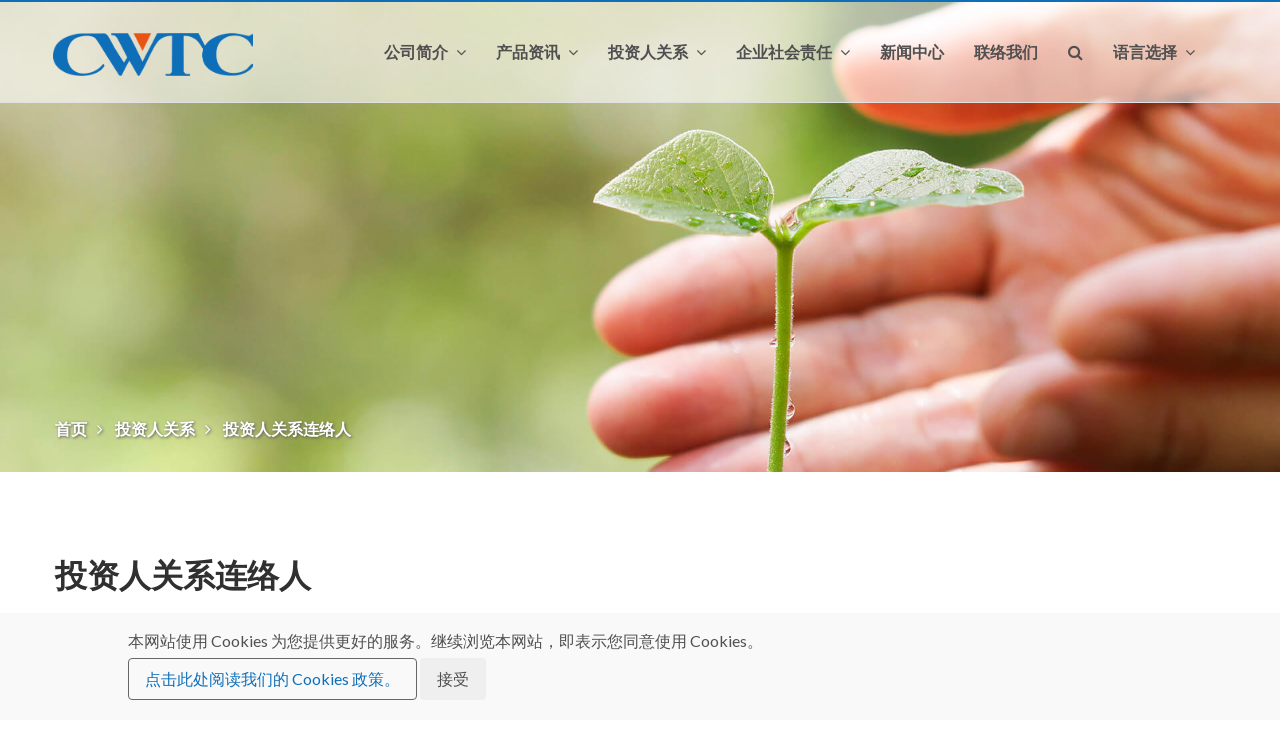

--- FILE ---
content_type: text/html; charset=UTF-8
request_url: https://www.cwtcglobal.com/zh-CN/%E8%82%A1%E4%B8%9C%E4%B8%93%E6%A0%8F/%E6%8A%95%E8%B5%84%E4%BA%BA%E5%85%B3%E7%B3%BB%E8%BF%9E%E7%BB%9C%E4%BA%BA
body_size: 6934
content:
<!DOCTYPE html>
<html lang="zh-CN" prefix="og: http://ogp.me/ns#">
<head>
    <meta charset="utf-8"/>
    <meta http-equiv="X-UA-Compatible" content="IE=edge"/>
    <meta name="viewport" content="width=device-width, initial-scale=1.0">
    <title></title>
    <meta name="keywords" content=""/>
    <meta name="description" content=""/>
    <meta property="og:locale" content="zh-CN"/>
    <meta property="og:type" content="website"/>
    <meta property="og:title" content=""/>
    <meta property="og:description" content=""/>
    <meta property="og:site_name" content="长华科技股份有限公司"/>
    <meta property="og:image" content=""/>
    <meta property="og:url" content="https://www.cwtcglobal.com/zh-CN/股东专栏/投资人关系连络人"/>
    <meta name="csrf-token" content="bcHfaihUN3bv52atleukgsAG42LFJ16YIInwmK9s">

    
    <link href="https://fonts.googleapis.com/css?family=Lato:400,300,700,900,300italic,400italic,700italic" rel="stylesheet" type="text/css">
    <link href="https://fonts.googleapis.com/css2?family=Raleway:ital,wght@0,100;0,200;0,300;0,400;0,500;0,600;0,700;0,800;0,900;1,100;1,200;1,300;1,400;1,500;1,600;1,800;1,900&display=swap" rel="stylesheet" type="text/css">
    <link href="https://fonts.googleapis.com/css?family=Montserrat:400,700" rel="stylesheet" type="text/css">
    <link href="https://fonts.googleapis.com/css?family=Open+Sans:400,300italic,400italic,600italic,700italic,600,800,300,700,800italic" rel="stylesheet" type="text/css">
    <link href="https://fonts.googleapis.com/css?family=Shadows+Into+Light" rel="stylesheet" type="text/css">

    
    <link rel="stylesheet" href="https://www.cwtcglobal.com/asset/css/animate.css">
    <link rel="stylesheet" href="https://www.cwtcglobal.com/asset/css/bootstrap.min.css">
    <link rel="stylesheet" href="https://www.cwtcglobal.com/asset/css/magnific-popup.css">
    <link rel="stylesheet" href="https://www.cwtcglobal.com/asset/css/style.css">
    <link rel="stylesheet" href="https://www.cwtcglobal.com/asset/css/swiper-bundle.min.css">
    <link id="color-scheme" rel="stylesheet" href="https://www.cwtcglobal.com/asset/css/blue.css">
    <link rel="stylesheet" href="https://www.cwtcglobal.com/asset/css/mainStyle.css">

    
    <link rel="icon" type="image/png" href="https://www.cwtcglobal.com/asset/images/favicon.png">
    <link rel="apple-touch-icon" sizes="57x57" href="https://www.cwtcglobal.com/asset/images/icons/faviconx57.png">
    <link rel="apple-touch-icon" sizes="72x72" href="https://www.cwtcglobal.com/asset/images/icons/faviconx72.png">

            <meta name="googlebot" content="noindex">
    
        <!-- Global site tag (gtag.js) - Google Analytics -->
<script async src="https://www.googletagmanager.com/gtag/js?id=UA-86402110-14"></script>
<script>
  window.dataLayer = window.dataLayer || [];
  function gtag(){dataLayer.push(arguments);}
  gtag('js', new Date());

  gtag('config', 'UA-86402110-14');
</script>

    
</head>

<body>


<div class="boss-loader-overlay"></div>

<div id="wrapper">
    <header id="header" role="banner">

        
        <div class="collapse navbar-white special-for-mobile" id="header-search-form">
            <div class="container">
                <form class="navbar-form animated fadeInDown" method="get"
                      action="https://www.cwtcglobal.com/zh-CN/%E6%90%9C%E7%B4%A2">
                    <input class="form-control" id="q" type="search" name="q"
                           placeholder="在这里搜索 ...">
                    <button class="btn-circle" type="submit" title="搜寻">
                        <i class="fa fa-search"></i>
                    </button>
                </form>
            </div>
        </div>

        <nav class="navbar navbar-white navbar-transparent animated-dropdown ttb-dropdown" role="navigation">
            <div class="navbar-inner sticky-menu">
                <div class="container">

                    <div class="navbar-header">
                        <button class="navbar-toggle btn-circle pull-right collapsed" type="button" data-toggle="collapse"
                                data-target="#main-navbar-container">
                            <span class="sr-only">Toggle navigation</span>
                            <span class="icon-bar"></span>
                        </button>

                        
                        <a class="navbar-brand text-uppercase" href="https://www.cwtcglobal.com/zh-CN"
                           title="首页">
                            <img class="logo" src="https://www.cwtcglobal.com/asset/archive/logo.png" alt="首页">
                        </a>
                    </div>

                    <div class="navbar-collapse collapse" id="main-navbar-container">
                        <ul class="nav navbar-nav">

                            
                            <li class="dropdown megamenu-container">
                                <a href=" javascript:void(0) "
                                   title="公司简介"
                                    data-toggle="dropdown" role="button" aria-expanded="false"
                                   class="dropdown-toggle" >
                                    公司简介
                                     <span class="angle"></span>                                 </a>
                                                                    <div class="dropdown-menu megamenu" role="menu">
                                        <div class="container">
                                                                                        
                                                                                                    <div class="row">
                                                        
                                                        <div class="col-sm-3 mb15 mt15">
                                                            <a class="megamenu-title" href="https://www.cwtcglobal.com/zh-CN/%E5%85%AC%E5%8F%B8%E7%AE%80%E4%BB%8B/%E9%9B%86%E5%9B%A2%E7%AE%80%E4%BB%8B" title="集团简介">
                                                                集团简介
                                                            </a>
                                                        </div>

                                                        
                                                                                            
                                                
                                                        <div class="col-sm-3 mb15 mt15">
                                                            <a class="megamenu-title" href="https://www.cwtcglobal.com/zh-CN/%E5%85%AC%E5%8F%B8%E7%AE%80%E4%BB%8B/%E7%BB%8F%E8%90%A5%E7%89%88%E5%9B%BE" title="经营版图">
                                                                经营版图
                                                            </a>
                                                        </div>

                                                        
                                                                                            
                                                
                                                        <div class="col-sm-3 mb15 mt15">
                                                            <a class="megamenu-title" href="https://www.cwtcglobal.com/zh-CN/%E5%85%AC%E5%8F%B8%E7%AE%80%E4%BB%8B/%E7%BB%8F%E8%90%A5%E7%90%86%E5%BF%B5" title="经营理念">
                                                                经营理念
                                                            </a>
                                                        </div>

                                                        
                                                                                            
                                                
                                                        <div class="col-sm-3 mb15 mt15">
                                                            <a class="megamenu-title" href="https://www.cwtcglobal.com/zh-CN/%E5%85%AC%E5%8F%B8%E7%AE%80%E4%BB%8B/%E5%91%98%E5%B7%A5%E7%A6%8F%E5%88%A9%E6%8E%AA%E6%96%BD" title="员工福利措施">
                                                                员工福利措施
                                                            </a>
                                                        </div>

                                                                                                            </div>
                                                
                                                                                                                                    </div>
                                    </div>
                                                            </li>

                            
                            <li class="dropdown megamenu-container">
                                <a href=" javascript:void(0) "
                                   title="产品资讯"
                                    data-toggle="dropdown" role="button" aria-expanded="false"
                                   class="dropdown-toggle" >
                                    产品资讯
                                     <span class="angle"></span>                                 </a>
                                                                    <div class="dropdown-menu megamenu" role="menu">
                                        <div class="container">
                                                                                        
                                                                                                    <div class="row">
                                                        
                                                        <div class="col-sm-3 mb15 mt15">
                                                            <a class="megamenu-title" href="https://www.cwtcglobal.com/zh-CN/%E4%BA%A7%E5%93%81%E4%BF%A1%E6%81%AF/ic-%E5%BC%95%E8%84%9A%E5%AF%BC%E7%BA%BF%E6%9E%B6" title="IC-引脚导线架">
                                                                IC-引脚导线架
                                                            </a>

                                                                                                                            <ul>
                                                                                                                                            <li>
                                                                            <a href="https://www.cwtcglobal.com/zh-CN/%E4%BA%A7%E5%93%81%E4%BF%A1%E6%81%AF/ic-%E5%BC%95%E8%84%9A%E5%AF%BC%E7%BA%BF%E6%9E%B6/QFP" title="QFP">
                                                                                QFP
                                                                            </a>
                                                                        </li>
                                                                                                                                            <li>
                                                                            <a href="https://www.cwtcglobal.com/zh-CN/%E4%BA%A7%E5%93%81%E4%BF%A1%E6%81%AF/ic-%E5%BC%95%E8%84%9A%E5%AF%BC%E7%BA%BF%E6%9E%B6/SO-Series" title="SO Series">
                                                                                SO Series
                                                                            </a>
                                                                        </li>
                                                                                                                                            <li>
                                                                            <a href="https://www.cwtcglobal.com/zh-CN/%E4%BA%A7%E5%93%81%E4%BF%A1%E6%81%AF/ic-%E5%BC%95%E8%84%9A%E5%AF%BC%E7%BA%BF%E6%9E%B6/SOT" title="SOT">
                                                                                SOT
                                                                            </a>
                                                                        </li>
                                                                                                                                            <li>
                                                                            <a href="https://www.cwtcglobal.com/zh-CN/%E4%BA%A7%E5%93%81%E4%BF%A1%E6%81%AF/ic-%E5%BC%95%E8%84%9A%E5%AF%BC%E7%BA%BF%E6%9E%B6/IPM-Power" title="IPM/Power">
                                                                                IPM/Power
                                                                            </a>
                                                                        </li>
                                                                                                                                    </ul>
                                                                                                                    </div>

                                                        
                                                                                            
                                                
                                                        <div class="col-sm-3 mb15 mt15">
                                                            <a class="megamenu-title" href="https://www.cwtcglobal.com/zh-CN/%E4%BA%A7%E5%93%81%E4%BF%A1%E6%81%AF/ic-%E6%97%A0%E5%BC%95%E8%84%9A%E5%AF%BC%E7%BA%BF%E6%9E%B6" title="IC-无引脚导线架">
                                                                IC-无引脚导线架
                                                            </a>

                                                                                                                            <ul>
                                                                                                                                            <li>
                                                                            <a href="https://www.cwtcglobal.com/zh-CN/%E4%BA%A7%E5%93%81%E4%BF%A1%E6%81%AF/ic-%E6%97%A0%E5%BC%95%E8%84%9A%E5%AF%BC%E7%BA%BF%E6%9E%B6/QFN" title="QFN">
                                                                                QFN
                                                                            </a>
                                                                        </li>
                                                                                                                                            <li>
                                                                            <a href="https://www.cwtcglobal.com/zh-CN/%E4%BA%A7%E5%93%81%E4%BF%A1%E6%81%AF/ic-%E6%97%A0%E5%BC%95%E8%84%9A%E5%AF%BC%E7%BA%BF%E6%9E%B6/Wetable-Flank-QFN" title="Wetable Flank QFN">
                                                                                Wetable Flank QFN
                                                                            </a>
                                                                        </li>
                                                                                                                                    </ul>
                                                                                                                    </div>

                                                        
                                                                                            
                                                
                                                        <div class="col-sm-3 mb15 mt15">
                                                            <a class="megamenu-title" href="https://www.cwtcglobal.com/zh-CN/%E4%BA%A7%E5%93%81%E4%BF%A1%E6%81%AF/ic-%E7%89%B9%E6%AE%8A%E8%A1%A8%E9%9D%A2%E5%A4%84%E7%90%86" title="IC-特殊表面处理">
                                                                IC-特殊表面处理
                                                            </a>

                                                                                                                            <ul>
                                                                                                                                    </ul>
                                                                                                                    </div>

                                                        
                                                                                            
                                                
                                                        <div class="col-sm-3 mb15 mt15">
                                                            <a class="megamenu-title" href="https://www.cwtcglobal.com/zh-CN/%E4%BA%A7%E5%93%81%E4%BF%A1%E6%81%AF/emc" title="EMC">
                                                                EMC
                                                            </a>

                                                                                                                            <ul>
                                                                                                                                    </ul>
                                                                                                                    </div>

                                                                                                            </div>
                                                
                                                                                            
                                                                                                    <div class="row">
                                                        
                                                        <div class="col-sm-3 mb15 mt15">
                                                            <a class="megamenu-title" href="https://www.cwtcglobal.com/zh-CN/%E4%BA%A7%E5%93%81%E4%BF%A1%E6%81%AF/pre-mold" title="Pre-Mold">
                                                                Pre-Mold
                                                            </a>

                                                                                                                            <ul>
                                                                                                                                    </ul>
                                                                                                                    </div>

                                                        
                                                                                            

                                        </div>
                                    </div>
                                                            </li>

                            
                            <li class="dropdown megamenu-container">
                                <a class="dropdown-toggle" data-toggle="dropdown" role="button" aria-expanded="false"
                                   href="javascript:void(0)" title="投资人关系">
                                    投资人关系
                                    <span class="angle"></span>
                                </a>
                                <div class="dropdown-menu megamenu" role="menu">
                                    <div class="container">
                                        <div class="row">

                                            
                                            <div class="col-sm-3 mb15 mt15">
                                                <a class="megamenu-title" href="https://www.cwtcglobal.com/zh-CN/%E8%91%A3%E4%BA%8B%E4%BC%9A"
                                                   title="公司治理">
                                                    公司治理
                                                </a>
                                                <ul>
                                                    <li>
                                                        <a href="https://www.cwtcglobal.com/zh-CN/%E8%91%A3%E4%BA%8B%E4%BC%9A"
                                                           title="董事会">
                                                            董事会
                                                        </a>
                                                    </li>
                                                    <li>
                                                        <a href="https://www.cwtcglobal.com/zh-CN/%E5%85%AC%E5%8F%B8%E6%B2%BB%E7%90%86/%E5%A7%94%E5%91%98%E4%BC%9A"
                                                           title="委员会">
                                                            委员会
                                                        </a>
                                                    </li>
                                                    <li>
                                                        <a href="https://www.cwtcglobal.com/zh-CN/%E5%85%AC%E5%8F%B8%E6%B2%BB%E7%90%86/%E5%86%85%E9%83%A8%E7%A8%BD%E6%A0%B8"
                                                           title="内部稽核">
                                                            内部稽核
                                                        </a>
                                                    </li>
                                                    <li>
                                                        <a href="https://www.cwtcglobal.com/zh-CN/%E5%86%85%E9%83%A8%E8%A7%84%E8%8C%83"
                                                           title="公司重要内部规范">
                                                            公司重要内部规范
                                                        </a>
                                                    </li>

                                                                                                                                                                                                                </ul>
                                            </div>

                                            
                                            <div class="col-sm-3 mb15 mt15">
                                                <a class="megamenu-title" href="https://www.cwtcglobal.com/zh-CN/%E8%B4%A2%E5%8A%A1%E6%8A%A5%E5%91%8A"
                                                   title="财务资讯">
                                                    财务资讯
                                                </a>
                                                <ul>
                                                    <li>
                                                        <a href="https://www.cwtcglobal.com/zh-CN/%E8%B4%A2%E5%8A%A1%E6%8A%A5%E5%91%8A"
                                                           title="财务报告">
                                                            财务报告
                                                        </a>
                                                    </li>
                                                    <li>
                                                        <a href="https://www.cwtcglobal.com/zh-CN/%E8%B4%A2%E5%8A%A1%E6%A6%82%E5%86%B5"
                                                           title="财务概况">
                                                            财务概况
                                                        </a>
                                                    </li>

                                                                                                                                                                        <li>
                                                                <a href="https://www.cwtcglobal.com/zh-CN/%E8%B4%A2%E5%8A%A1%E8%B5%84%E8%AE%AF/%E9%9D%A2%E9%A2%9D%E5%8F%98%E6%9B%B4" title="面额变更">
                                                                    面额变更
                                                                </a>
                                                            </li>
                                                                                                            
                                                </ul>
                                            </div>

                                            
                                            <div class="col-sm-3 mb15 mt15">
                                                <a class="megamenu-title" href="https://mis.twse.com.tw/stock/fibest.jsp?stock=6548"
                                                   title="股东专栏" target="_blank">
                                                    股东专栏
                                                </a>
                                                <ul>
                                                                                                            <li>
                                                            <a href="https://mis.twse.com.tw/stock/fibest.jsp?stock=6548" target="_blank"
                                                               title="股价资讯">
                                                                股价资讯
                                                            </a>
                                                        </li>
                                                                                                        <li>
                                                        <a href="https://www.cwtcglobal.com/zh-CN/%E8%82%A1%E4%B8%9C%E4%B8%93%E6%A0%8F/%E6%B3%95%E8%AF%B4%E4%BC%9A"
                                                           title="法说会">
                                                            法说会
                                                        </a>
                                                    </li>
                                                    <li>
                                                        <a href="https://www.cwtcglobal.com/zh-CN/%E8%82%A1%E4%B8%9C%E4%B8%93%E6%A0%8F/%E8%82%A1%E5%88%A9%E5%88%86%E9%85%8D"
                                                           title="股利分配">
                                                            股利分配
                                                        </a>
                                                    </li>
                                                    <li>
                                                        <a href="https://www.cwtcglobal.com/zh-CN/%E8%82%A1%E4%B8%9C%E4%B8%93%E6%A0%8F/%E4%B8%BB%E8%A6%81%E8%82%A1%E4%B8%9C%E5%90%8D%E5%8D%95"
                                                           title="主要股东名单">
                                                            主要股东名单
                                                        </a>
                                                    </li>
                                                    <li>
                                                        <a href="https://www.cwtcglobal.com/zh-CN/%E8%82%A1%E4%B8%9C%E4%B8%93%E6%A0%8F/%E8%82%A1%E4%B8%9C%E4%BC%9A"
                                                           title="股东会">
                                                            股东会
                                                        </a>
                                                    </li>
                                                    <li>
                                                        <a href="https://www.cwtcglobal.com/zh-CN/%E8%82%A1%E4%B8%9C%E4%B8%93%E6%A0%8F/%E6%8A%95%E8%B5%84%E4%BA%BA%E5%85%B3%E7%B3%BB%E8%BF%9E%E7%BB%9C%E4%BA%BA"
                                                           title="投资人关系连络人">
                                                            投资人关系连络人
                                                        </a>
                                                    </li>
                                                    <li>
                                                        <a href="https://www.cwtcglobal.com/zh-CN/%E8%82%A1%E4%B8%9C%E4%B8%93%E6%A0%8F/%E5%B8%B8%E8%A7%81%E9%97%AE%E9%A2%98"
                                                           title="常见问题">
                                                            常见问题
                                                        </a>
                                                    </li>

                                                </ul>
                                            </div>

                                            <div class="col-sm-3 mb15 mt15">
                                                                                                    <a class="megamenu-title" target="_blank"
                                                       href="https://mops.twse.com.tw/mops/web/t146sb05"
                                                       title="重大讯息">
                                                        重大讯息
                                                    </a>
                                                                                            </div>

                                        </div>
                                    </div>
                                </div>
                            </li>

                            
                            <li class="dropdown megamenu-container">
                                <a href=" javascript:void(0) "
                                   title="企业社会责任"
                                    data-toggle="dropdown" role="button" aria-expanded="false"
                                   class="dropdown-toggle" >
                                    企业社会责任
                                     <span class="angle"></span>                                 </a>
                                                                    <div class="dropdown-menu megamenu" role="menu">
                                        <div class="container">

                                                                                        
                                                                                                    <div class="row">
                                                        
                                                        <div class="col-sm-3 mb15 mt15">
                                                            <a class="megamenu-title" href="https://www.cwtcglobal.com/zh-CN/%E4%BC%81%E4%B8%9A%E7%A4%BE%E4%BC%9A%E8%B4%A3%E4%BB%BB/%E4%BC%81%E4%B8%9A%E7%A4%BE%E4%BC%9A%E8%B4%A3%E4%BB%BB%E6%A6%82%E8%BF%B0" title="企业社会责任概述">
                                                                企业社会责任概述
                                                            </a>
                                                                                                                            <ul>
                                                                                                                                            <li>
                                                                            <a href="https://www.cwtcglobal.com/zh-CN/%E4%BC%81%E4%B8%9A%E7%A4%BE%E4%BC%9A%E8%B4%A3%E4%BB%BB/%E4%BC%81%E4%B8%9A%E7%A4%BE%E4%BC%9A%E8%B4%A3%E4%BB%BB%E6%A6%82%E8%BF%B0/%E7%BB%8F%E8%90%A5%E8%80%85%E7%9A%84%E8%AF%9D"
                                                                               title="经营者的话"
                                                                                >
                                                                                经营者的话
                                                                            </a>
                                                                        </li>
                                                                                                                                            <li>
                                                                            <a href="https://www.cwtcglobal.com/zh-CN/%E4%BC%81%E4%B8%9A%E7%A4%BE%E4%BC%9A%E8%B4%A3%E4%BB%BB/%E4%BC%81%E4%B8%9A%E7%A4%BE%E4%BC%9A%E8%B4%A3%E4%BB%BB%E6%A6%82%E8%BF%B0/csr%E6%94%BF%E7%AD%96"
                                                                               title="CSR政策"
                                                                                >
                                                                                CSR政策
                                                                            </a>
                                                                        </li>
                                                                                                                                            <li>
                                                                            <a href="https://www.cwtcglobal.com/zh-CN/%E4%BC%81%E4%B8%9A%E7%A4%BE%E4%BC%9A%E8%B4%A3%E4%BB%BB/%E4%BC%81%E4%B8%9A%E7%A4%BE%E4%BC%9A%E8%B4%A3%E4%BB%BB%E6%A6%82%E8%BF%B0/%E9%87%8D%E5%A4%A7%E8%AE%AE%E9%A2%98%E5%88%86%E6%9E%90"
                                                                               title="重大议题分析"
                                                                                >
                                                                                重大议题分析
                                                                            </a>
                                                                        </li>
                                                                                                                                    </ul>
                                                                                                                    </div>

                                                        
                                                                                            
                                                
                                                        <div class="col-sm-3 mb15 mt15">
                                                            <a class="megamenu-title" href="https://www.cwtcglobal.com/zh-CN/%E4%BC%81%E4%B8%9A%E7%A4%BE%E4%BC%9A%E8%B4%A3%E4%BB%BB/environment%E2%80%93%E7%8E%AF%E5%A2%83%E9%9D%A2" title="ENVIRONMENT–环境面">
                                                                ENVIRONMENT–环境面
                                                            </a>
                                                                                                                            <ul>
                                                                                                                                            <li>
                                                                            <a href="https://www.cwtcglobal.com/zh-CN/%E4%BC%81%E4%B8%9A%E7%A4%BE%E4%BC%9A%E8%B4%A3%E4%BB%BB/environment%E2%80%93%E7%8E%AF%E5%A2%83%E9%9D%A2/%E8%83%BD%E6%BA%90%E7%AE%A1%E7%90%86"
                                                                               title="能源管理"
                                                                                >
                                                                                能源管理
                                                                            </a>
                                                                        </li>
                                                                                                                                            <li>
                                                                            <a href="https://www.cwtcglobal.com/zh-CN/%E4%BC%81%E4%B8%9A%E7%A4%BE%E4%BC%9A%E8%B4%A3%E4%BB%BB/environment%E2%80%93%E7%8E%AF%E5%A2%83%E9%9D%A2/%E6%B0%B4%E8%B5%84%E6%BA%90%E7%AE%A1%E7%90%86"
                                                                               title="水资源管理"
                                                                                >
                                                                                水资源管理
                                                                            </a>
                                                                        </li>
                                                                                                                                            <li>
                                                                            <a href="https://www.cwtcglobal.com/zh-CN/%E4%BC%81%E4%B8%9A%E7%A4%BE%E4%BC%9A%E8%B4%A3%E4%BB%BB/environment%E2%80%93%E7%8E%AF%E5%A2%83%E9%9D%A2/%E6%B1%A1%E6%9F%93%E6%8E%92%E6%94%BE%E4%B8%8E%E9%98%B2%E6%B2%BB"
                                                                               title="污染排放与防治"
                                                                                >
                                                                                污染排放与防治
                                                                            </a>
                                                                        </li>
                                                                                                                                    </ul>
                                                                                                                    </div>

                                                        
                                                                                            
                                                
                                                        <div class="col-sm-3 mb15 mt15">
                                                            <a class="megamenu-title" href="https://www.cwtcglobal.com/zh-CN/%E4%BC%81%E4%B8%9A%E7%A4%BE%E4%BC%9A%E8%B4%A3%E4%BB%BB/social%E2%80%93%E7%A4%BE%E4%BC%9A%E9%9D%A2" title="SOCIAL–社会面">
                                                                SOCIAL–社会面
                                                            </a>
                                                                                                                            <ul>
                                                                                                                                            <li>
                                                                            <a href="https://www.cwtcglobal.com/zh-CN/%E4%BC%81%E4%B8%9A%E7%A4%BE%E4%BC%9A%E8%B4%A3%E4%BB%BB/social%E2%80%93%E7%A4%BE%E4%BC%9A%E9%9D%A2/%E4%BA%BA%E6%89%8D%E6%8B%9B%E5%8B%9F%E4%B8%8E%E4%BA%BA%E5%8A%9B%E7%BB%93%E6%9E%84"
                                                                               title="人才招募与人力结构"
                                                                                >
                                                                                人才招募与人力结构
                                                                            </a>
                                                                        </li>
                                                                                                                                            <li>
                                                                            <a href="https://www.cwtcglobal.com/zh-CN/%E4%BC%81%E4%B8%9A%E7%A4%BE%E4%BC%9A%E8%B4%A3%E4%BB%BB/social%E2%80%93%E7%A4%BE%E4%BC%9A%E9%9D%A2/%E4%BA%BA%E6%89%8D%E5%9F%B9%E8%82%B2%E8%88%87%E9%A4%8A%E6%88%90"
                                                                               title="人才培育與養成"
                                                                                >
                                                                                人才培育與養成
                                                                            </a>
                                                                        </li>
                                                                                                                                            <li>
                                                                            <a href="https://www.cwtcglobal.com/zh-CN/%E4%BC%81%E4%B8%9A%E7%A4%BE%E4%BC%9A%E8%B4%A3%E4%BB%BB/social%E2%80%93%E7%A4%BE%E4%BC%9A%E9%9D%A2/%E5%91%98%E5%B7%A5%E7%A6%8F%E5%88%A9%E8%AE%A1%E5%88%92"
                                                                               title="员工福利计划"
                                                                                >
                                                                                员工福利计划
                                                                            </a>
                                                                        </li>
                                                                                                                                            <li>
                                                                            <a href="https://www.cwtcglobal.com/zh-CN/%E4%BC%81%E4%B8%9A%E7%A4%BE%E4%BC%9A%E8%B4%A3%E4%BB%BB/social%E2%80%93%E7%A4%BE%E4%BC%9A%E9%9D%A2/%E8%81%8C%E5%9C%BA%E5%AE%89%E5%85%A8%E4%B8%8E%E5%8D%AB%E7%94%9F"
                                                                               title="职场安全与卫生"
                                                                                >
                                                                                职场安全与卫生
                                                                            </a>
                                                                        </li>
                                                                                                                                            <li>
                                                                            <a href="https://www.cwtcglobal.com/zh-CN/%E4%BC%81%E4%B8%9A%E7%A4%BE%E4%BC%9A%E8%B4%A3%E4%BB%BB/social%E2%80%93%E7%A4%BE%E4%BC%9A%E9%9D%A2/%E6%B4%BB%E5%8A%A8%E6%8A%A5%E5%AF%BC"
                                                                               title="活动报导"
                                                                                >
                                                                                活动报导
                                                                            </a>
                                                                        </li>
                                                                                                                                    </ul>
                                                                                                                    </div>

                                                        
                                                                                            
                                                
                                                        <div class="col-sm-3 mb15 mt15">
                                                            <a class="megamenu-title" href="https://www.cwtcglobal.com/zh-CN/%E4%BC%81%E4%B8%9A%E7%A4%BE%E4%BC%9A%E8%B4%A3%E4%BB%BB/governance%E2%80%93%E6%B2%BB%E7%90%86%E9%9D%A2" title="GOVERNANCE–治理面">
                                                                GOVERNANCE–治理面
                                                            </a>
                                                                                                                            <ul>
                                                                                                                                            <li>
                                                                            <a href="https://www.cwtcglobal.com/zh-CN/董事会"
                                                                               title="董事会"
                                                                                target=&quot;_blank&quot;>
                                                                                董事会
                                                                            </a>
                                                                        </li>
                                                                                                                                            <li>
                                                                            <a href="https://www.cwtcglobal.com/zh-CN/公司治理/委员会"
                                                                               title="功能性委员会"
                                                                                target=&quot;_blank&quot;>
                                                                                功能性委员会
                                                                            </a>
                                                                        </li>
                                                                                                                                            <li>
                                                                            <a href="https://www.cwtcglobal.com/zh-CN/%E4%BC%81%E4%B8%9A%E7%A4%BE%E4%BC%9A%E8%B4%A3%E4%BB%BB/governance%E2%80%93%E6%B2%BB%E7%90%86%E9%9D%A2/%E4%BE%9B%E5%BA%94%E9%93%BE%E7%AE%A1%E7%90%86"
                                                                               title="供应链管理"
                                                                                >
                                                                                供应链管理
                                                                            </a>
                                                                        </li>
                                                                                                                                    </ul>
                                                                                                                    </div>

                                                                                                            </div>
                                                
                                                                                            
                                                                                                    <div class="row">
                                                        
                                                        <div class="col-sm-3 mb15 mt15">
                                                            <a class="megamenu-title" href="https://www.cwtcglobal.com/zh-CN/%E4%BC%81%E4%B8%9A%E7%A4%BE%E4%BC%9A%E8%B4%A3%E4%BB%BB/%E4%B8%8B%E8%BD%BD%E4%B8%93%E5%8C%BA" title="下载专区">
                                                                下载专区
                                                            </a>
                                                                                                                    </div>

                                                        
                                                                                            
                                                
                                                        <div class="col-sm-3 mb15 mt15">
                                                            <a class="megamenu-title" href="https://www.cwtcglobal.com/zh-CN/%E4%BC%81%E4%B8%9A%E7%A4%BE%E4%BC%9A%E8%B4%A3%E4%BB%BB/%E5%88%A9%E5%AE%B3%E5%85%B3%E7%B3%BB%E4%BA%BA" title="利害关系人">
                                                                利害关系人
                                                            </a>
                                                                                                                    </div>

                                                        
                                                                                            
                                        </div>
                                    </div>
                                                            </li>

                            
                            <li>
                                <a href="https://www.cwtcglobal.com/zh-CN/%E6%96%B0%E9%97%BB%E4%B8%AD%E5%BF%83"
                                   title="新闻中心">
                                    新闻中心
                                </a>
                            </li>

                            
                            <li>
                                <a href="https://www.cwtcglobal.com/zh-CN/%E8%81%94%E7%BB%9C%E6%88%91%E4%BB%AC"
                                   title="联络我们">
                                    联络我们
                                </a>
                            </li>

                            
                            <li class="nav-icon">
                                <a class="dropdown-toggle" href="javascript:void(0)" data-toggle="collapse"
                                   data-target="#header-search-form" title="搜寻">
                                    <i class="fa fa-search"></i>
                                </a>
                            </li>

                            
                            <li class="dropdown nav-icon">
                                <a class="dropdown-toggle" href="javascript:void(0)" data-toggle="dropdown" aria-expanded="true"
                                   title="语言选择">
                                    语言选择
                                    <span class="angle"></span>
                                </a>
                                <ul class="dropdown-menu" role="menu" aria-labelledby="language-dropdown">
                                                                            <li role="presentation">
                                            <a role="menuitem" tabindex="-1" href="https://www.cwtcglobal.com" title="繁體中文">
                                                繁體中文
                                            </a>
                                        </li>
                                                                            <li role="presentation">
                                            <a role="menuitem" tabindex="-1" href="https://www.cwtcglobal.com/en" title="English">
                                                English
                                            </a>
                                        </li>
                                                                            <li role="presentation">
                                            <a role="menuitem" tabindex="-1" href="https://www.cwtcglobal.com/zh-CN" title="简体中文">
                                                简体中文
                                            </a>
                                        </li>
                                                                    </ul>
                            </li>

                        </ul>
                    </div>
                </div>
            </div>
        </nav>
    </header>

        <main>
        <div class="no-padding" id="content" role="main">

            <div class="inner-page" style="background-image:url('https://www.cwtcglobal.com/archive/banner/b1.jpg');">
    <div class="container">
        <ul class="breadcrumb-link">

                                                <li>
                        <a href="https://www.cwtcglobal.com/zh-CN" title="首页">
                            首页
                        </a>
                    </li>
                                                                <li>
                        <a href="javascript:void(0)" title="投资人关系">
                            投资人关系
                        </a>
                    </li>
                                                                <li class="active">
                        <a href="javascript:void(0)" title="投资人关系连络人">
                            投资人关系连络人
                        </a>
                    </li>
                            
        </ul>
    </div>
</div>

            <div class="container pt80 pb80">
                <h1>投资人关系连络人</h1>
                <div class="hr_line"></div>
                <div class="webeditor">
                    <h3 class="mt30">办理股票过户机构</h3>

<div class="hr_line_min"><input type="hidden" /></div>

<ul class="contact-list mt30">
	<li><i class="fa fa-building"><input type="hidden" /></i>名称：永丰金证券股份有限公司</li>
	<li><i class="fa fa-map-marker"><input type="hidden" /></i>地址：台北巿博爱路17号3楼</li>
	<li><i class="fa fa-globe"><input type="hidden" /></i>网址：<a href="https://www.sinotrade.com.tw" target="_blank" title="">https://www.sinotrade.com.tw</a></li>
	<li><i class="fa fa-phone"><input type="hidden" /></i>电话：<a href="0223816288" title="">(02)2381-6288</a></li>
</ul>

<h3 class="mt30">长科投资关系人</h3>

<div class="hr_line_min"><input type="hidden" /></div>

<ul class="contact-list mt30">
	<li><i class="fa fa-phone"><input type="hidden" /></i>电话：<a href="079621258" title="">(07)962-1258</a></li>
	<li><i class="fa fa-user"><input type="hidden" /></i>投资人关系联络人：张辅仁 总经理特助</li>
</ul>
                </div>
            </div>
        </div>
    </main>

    <footer class="footer-custom" id="footer" role="contentinfo">
        <div class="no-padding-bt-lg" id="footer-inner">
            <div class="container">
                <div class="row mb60">
                    <div class="col-md-3 col-sm-6">
                        <div class="widget">
                            <h4>公司简介</h4>
                                                            <ul class="links">
                                                                            <li>
                                            <a href="https://www.cwtcglobal.com/zh-CN/%E5%85%AC%E5%8F%B8%E7%AE%80%E4%BB%8B/%E9%9B%86%E5%9B%A2%E7%AE%80%E4%BB%8B" title="集团简介">
                                                <i class="fa fa-angle-right"></i>
                                                集团简介
                                            </a>
                                        </li>
                                                                            <li>
                                            <a href="https://www.cwtcglobal.com/zh-CN/%E5%85%AC%E5%8F%B8%E7%AE%80%E4%BB%8B/%E7%BB%8F%E8%90%A5%E7%89%88%E5%9B%BE" title="经营版图">
                                                <i class="fa fa-angle-right"></i>
                                                经营版图
                                            </a>
                                        </li>
                                                                            <li>
                                            <a href="https://www.cwtcglobal.com/zh-CN/%E5%85%AC%E5%8F%B8%E7%AE%80%E4%BB%8B/%E7%BB%8F%E8%90%A5%E7%90%86%E5%BF%B5" title="经营理念">
                                                <i class="fa fa-angle-right"></i>
                                                经营理念
                                            </a>
                                        </li>
                                                                            <li>
                                            <a href="https://www.cwtcglobal.com/zh-CN/%E5%85%AC%E5%8F%B8%E7%AE%80%E4%BB%8B/%E5%91%98%E5%B7%A5%E7%A6%8F%E5%88%A9%E6%8E%AA%E6%96%BD" title="员工福利措施">
                                                <i class="fa fa-angle-right"></i>
                                                员工福利措施
                                            </a>
                                        </li>
                                                                    </ul>
                                                    </div>
                    </div>
                    <div class="col-md-3 col-sm-6">
                        <div class="widget">
                            <h4>产品资讯</h4>
                                                            <ul class="links">
                                                                            <li>
                                            <a href="https://www.cwtcglobal.com/zh-CN/%E4%BA%A7%E5%93%81%E4%BF%A1%E6%81%AF/ic-%E5%BC%95%E8%84%9A%E5%AF%BC%E7%BA%BF%E6%9E%B6" title="IC-引脚导线架">
                                                <i class="fa fa-angle-right"></i>
                                                IC-引脚导线架
                                            </a>
                                        </li>
                                                                            <li>
                                            <a href="https://www.cwtcglobal.com/zh-CN/%E4%BA%A7%E5%93%81%E4%BF%A1%E6%81%AF/ic-%E6%97%A0%E5%BC%95%E8%84%9A%E5%AF%BC%E7%BA%BF%E6%9E%B6" title="IC-无引脚导线架">
                                                <i class="fa fa-angle-right"></i>
                                                IC-无引脚导线架
                                            </a>
                                        </li>
                                                                            <li>
                                            <a href="https://www.cwtcglobal.com/zh-CN/%E4%BA%A7%E5%93%81%E4%BF%A1%E6%81%AF/ic-%E7%89%B9%E6%AE%8A%E8%A1%A8%E9%9D%A2%E5%A4%84%E7%90%86" title="IC-特殊表面处理">
                                                <i class="fa fa-angle-right"></i>
                                                IC-特殊表面处理
                                            </a>
                                        </li>
                                                                            <li>
                                            <a href="https://www.cwtcglobal.com/zh-CN/%E4%BA%A7%E5%93%81%E4%BF%A1%E6%81%AF/emc" title="EMC">
                                                <i class="fa fa-angle-right"></i>
                                                EMC
                                            </a>
                                        </li>
                                                                            <li>
                                            <a href="https://www.cwtcglobal.com/zh-CN/%E4%BA%A7%E5%93%81%E4%BF%A1%E6%81%AF/pre-mold" title="Pre-Mold">
                                                <i class="fa fa-angle-right"></i>
                                                Pre-Mold
                                            </a>
                                        </li>
                                                                    </ul>
                                                    </div>
                    </div>
                    <div class="col-md-3 col-sm-6">
                        <div class="widget">
                            <h4>投资人关系</h4>
                            <ul class="links">
                                <li>
                                    <a href="https://www.cwtcglobal.com/zh-CN/%E8%B4%A2%E5%8A%A1%E6%8A%A5%E5%91%8A"
                                       title="财务报告">
                                        <i class="fa fa-angle-right"></i>财务报告
                                    </a>
                                </li>

                                <li>
                                    <a href="https://www.cwtcglobal.com/zh-CN/%E8%B4%A2%E5%8A%A1%E6%A6%82%E5%86%B5"
                                       title="财务概况">
                                        <i class="fa fa-angle-right"></i>财务概况
                                    </a>
                                </li>

                                                                    <li>
                                        <a href="https://mis.twse.com.tw/stock/fibest.jsp?stock=6548" target="_blank"
                                           title="股价资讯">
                                            <i class="fa fa-angle-right"></i>股价资讯
                                        </a>
                                    </li>
                                
                                <li>
                                    <a href="https://www.cwtcglobal.com/zh-CN/%E8%82%A1%E4%B8%9C%E4%B8%93%E6%A0%8F/%E8%82%A1%E5%88%A9%E5%88%86%E9%85%8D"
                                       title="股利分配">
                                        <i class="fa fa-angle-right"></i>股利分配
                                    </a>
                                </li>

                                <li>
                                    <a href="https://www.cwtcglobal.com/zh-CN/%E8%82%A1%E4%B8%9C%E4%B8%93%E6%A0%8F/%E6%8A%95%E8%B5%84%E4%BA%BA%E5%85%B3%E7%B3%BB%E8%BF%9E%E7%BB%9C%E4%BA%BA"
                                       title="投资人关系连络人">
                                        <i class="fa fa-angle-right"></i>投资人关系连络人
                                    </a>
                                </li>

                                                                    <li>
                                        <a href="https://mops.twse.com.tw/mops/web/t146sb05" target="_blank"
                                           title="重大讯息">
                                            <i class="fa fa-angle-right"></i>重大讯息
                                        </a>
                                    </li>
                                
                            </ul>
                        </div>
                    </div>
                    <div class="col-md-3 col-sm-6">
                        <div class="widget">
                            <h4>企业社会责任</h4>
                                                            <ul class="links">
                                                                            <li>
                                            <a href="https://www.cwtcglobal.com/zh-CN/%E4%BC%81%E4%B8%9A%E7%A4%BE%E4%BC%9A%E8%B4%A3%E4%BB%BB/%E4%BC%81%E4%B8%9A%E7%A4%BE%E4%BC%9A%E8%B4%A3%E4%BB%BB%E6%A6%82%E8%BF%B0" title="企业社会责任概述">
                                                <i class="fa fa-angle-right"></i>
                                                企业社会责任概述
                                            </a>
                                        </li>
                                                                            <li>
                                            <a href="https://www.cwtcglobal.com/zh-CN/%E4%BC%81%E4%B8%9A%E7%A4%BE%E4%BC%9A%E8%B4%A3%E4%BB%BB/environment%E2%80%93%E7%8E%AF%E5%A2%83%E9%9D%A2" title="ENVIRONMENT–环境面">
                                                <i class="fa fa-angle-right"></i>
                                                ENVIRONMENT–环境面
                                            </a>
                                        </li>
                                                                            <li>
                                            <a href="https://www.cwtcglobal.com/zh-CN/%E4%BC%81%E4%B8%9A%E7%A4%BE%E4%BC%9A%E8%B4%A3%E4%BB%BB/social%E2%80%93%E7%A4%BE%E4%BC%9A%E9%9D%A2" title="SOCIAL–社会面">
                                                <i class="fa fa-angle-right"></i>
                                                SOCIAL–社会面
                                            </a>
                                        </li>
                                                                            <li>
                                            <a href="https://www.cwtcglobal.com/zh-CN/%E4%BC%81%E4%B8%9A%E7%A4%BE%E4%BC%9A%E8%B4%A3%E4%BB%BB/governance%E2%80%93%E6%B2%BB%E7%90%86%E9%9D%A2" title="GOVERNANCE–治理面">
                                                <i class="fa fa-angle-right"></i>
                                                GOVERNANCE–治理面
                                            </a>
                                        </li>
                                                                            <li>
                                            <a href="https://www.cwtcglobal.com/zh-CN/%E4%BC%81%E4%B8%9A%E7%A4%BE%E4%BC%9A%E8%B4%A3%E4%BB%BB/%E4%B8%8B%E8%BD%BD%E4%B8%93%E5%8C%BA" title="下载专区">
                                                <i class="fa fa-angle-right"></i>
                                                下载专区
                                            </a>
                                        </li>
                                                                            <li>
                                            <a href="https://www.cwtcglobal.com/zh-CN/%E4%BC%81%E4%B8%9A%E7%A4%BE%E4%BC%9A%E8%B4%A3%E4%BB%BB/%E5%88%A9%E5%AE%B3%E5%85%B3%E7%B3%BB%E4%BA%BA" title="利害关系人">
                                                <i class="fa fa-angle-right"></i>
                                                利害关系人
                                            </a>
                                        </li>
                                                                    </ul>
                                                    </div>
                    </div>
                </div>
            </div>
        </div>
        <div id="footer-bottom">
            <div class="container">
                <div class="row">
                    <div class="col-md-6 col-md-offset-6">
                        <div class="footer_bottom_flex">
                            <img class="footer_logo" src="https://www.cwtcglobal.com/asset/archive/logo.png" alt="首页">
                            <div>
                                <p class="mb0">長華科技股份有限公司</p>
                                <p class="mb0">Chang Wah Technology CO.,LTD</p>
                            </div>
                        </div>
                    </div>
                </div>
            </div>
        </div>
    </footer>
    <div class="footer_dark">
        <div class="container">
            <div class="row">
                <div class="col-md-4">
                </div>
                <div class="col-md-8">
                    <p class="copyright text-right">Copyright ©2021 長華科技 All rights reserved. Designed
                        by<a href="https://www.atteipo.com.tw/" title="atteipo" target="_blank">&nbsp;ATTEIPO</a>. ｜ <a href="https://www.cwtcglobal.com/zh-CN/privacy">隐私政策</a></p>
                </div>
            </div>
        </div>
    </div>

    <div class="gdprbox advbox">
        <div class="gdpr-container">
            <div class="cookies mb5">
                本网站使用 Cookies 为您提供更好的服务。继续浏览本网站，即表示您同意使用 Cookies。
            </div>
            <a class="btn gdpr-btn mb5" href="https://www.cwtcglobal.com/zh-CN/gdpr">
                点击此处阅读我们的 Cookies 政策。
            </a>
            <button class="accept-btn btn mb5 closebtn">
                接受
            </button>
        </div>
    </div>

    
</div>

<a id="scroll-top" href="#top" title="Back to Top">
    <i class="fa fa-long-arrow-up"></i>
</a>

<script src="https://www.cwtcglobal.com/asset/js/modernizr.js"></script>
<script src="https://www.cwtcglobal.com/asset/js/jquery.min.js"></script>
<script src="https://www.cwtcglobal.com/asset/js/queryloader2.min.js"></script>
<script src="https://www.cwtcglobal.com/asset/js/bootstrap.min.js"></script>
<script src="https://www.cwtcglobal.com/asset/js/jquery.hoverIntent.min.js"></script>
<script src="https://www.cwtcglobal.com/asset/js/waypoints.min.js"></script>
<script src="https://www.cwtcglobal.com/asset/js/waypoints-sticky.min.js"></script>
<script src="https://www.cwtcglobal.com/asset/js/owl.carousel.min.js"></script>
<script src="https://www.cwtcglobal.com/asset/js/jquery.magnific-popup.min.js"></script>
<script src="https://www.cwtcglobal.com/asset/js/swiper-bundle.min.js"></script>
<script src="https://www.cwtcglobal.com/asset/js/wow.min.js"></script>
<script src="https://www.cwtcglobal.com/asset/js/jquery.elevateZoom.min.js"></script>
<script src="https://www.cwtcglobal.com/asset/js/main.js"></script>
<script>
    var swiper = new Swiper('.swiper-container', {
        navigation: {
            nextEl: '.swiper-button-next',
            prevEl: '.swiper-button-prev',
        },
        loop      : true,
        speed     : 1000
    });
</script>

        <script>
            $('div.advbox button.closebtn').click(function () {
                $.post('/gdpr', function (res) {
                    eval(res);
                })
            })
        </script>
    
</body>
</html>


--- FILE ---
content_type: text/css
request_url: https://www.cwtcglobal.com/asset/css/style.css
body_size: 323538
content:
/*
Template Name: Boss - Multipurpose Premium Html5 Template
Template URI: https://wrapbootstrap.com/user/eony
Description: Multipurpose, premium, bootstrap based bussiness, corporate, portfolio, blog, onepage, creative, magazine, personal, landing, coming soon html5 css3 template
Version:1.0
*/

/* =================================================
--------------- Table of Contents ------------------

1. General
2. Elements / Bootstrap Overwrite
- 2.1	Dropdown Menu
- 2.2	Buttons
- 2.3	Forms
- 2.4	Tabs
- 2.5	Progress Bars
- 2.6	Lists
- 2.7	Icons
- 2.8	Collapses
- 2.9	Grid
- 2.10  Tooltips
- 2.11  Popover
- 2.12  Bootstrap slider
- 2.13  Maps
- 2.14  Counters
- 2.15  Services
- 2.16  Pagination
- 2.17  Bootstrap Modal
- 2.18  Dividers
- 2.19  Team Members
- 2.20  Labels
- 2.21  Callouts
3. Header / Navbar
- 3.1.navbar-default
- 3.2.navbar-white
- 3.3.navbar-inverse
- 3.4.navbar-transparent
4. Content
5. Homepages
- 5.1	index4
- 5.2	index6
- 5.3	index7
- 5.4	index8
- 5.5	index10
- 5.6	index13-14-15-16-17
- 5.7	index18
- 5.8	index19
- 5.9	index20
- 5.10  index23-24
- 5.11  index25-28
- 5.12  index29-31
- 5.13  index32-35
6. Service Pages
7. Pricing Tables
8. Login
9. Blog
10. About Us
11. About Me
12. Team
13. Testimonilas
14. Events
15. Knowledge Base
16. Contact Us
17. Products
18. Product.html (Single Product)
19. Category
20. Cart
21. Compare
22. Checkout
23. Wishlist
24. Portfolio
25. 404 Pages
26. Footer
- 26.1.footer-inverse
- 26.2.footer-default
- 26.3.footer-custom
27. Social Icons
28. Owl Carousel
29. Scroll Top Button
30. Retina Display

--------------------------------------------------
==================== Import =================== */

/*
Import vertical spacing helper css file (minified)
To see how it work see vspacing.css file (unminified)
*/
@import url('vspacing.min.css');

/* Import font icons */
@import url('font-awesome.min.css');
@import url('simple-line-icons.css');

/* =============================================
-------------------  1.General ---------------
==============================================*/

/* fix outlines on focus */
*:focus {
    outline:none;
}

html {
    height:100%;
}

/* added html to fix masonry unwanted space issue */
.home-masonry {
    overflow-y:scroll;
}

body {
    font: 400 16px/1.6 'Lato', Verdana, sans-serif;
    color: #505050;
    -webkit-font-smoothing: antialiased;
    -moz-osx-font-smoothing: grayscale;
    background-color: #fff;
    min-height: 100%;
}

#wrapper {
    width: 100%;
    background-color: #fff;
}

#wrapper.boxed,
#wrapper.boxed-long {
    width:100%;
    margin:0;
}

@media (min-width: 992px) {

    #wrapper.boxed {
        margin: 40px auto;
        box-shadow: 0 0 15px rgba(0,0,0, 0.1);
    }

    #wrapper.boxed-long {
        margin:0 auto;
        box-shadow: 3px 0 10px rgba(0,0,0, 0.15), -3px 0 10px rgba(0,0,0, 0.1);
    }

    #wrapper.boxed,
    #wrapper.boxed-long,
    .boxed .sticky-menu.fixed .container,
    .boxed-long .sticky-menu.fixed .container,
    .boxed .sticky-menu.fixed .container-fluid,
    .boxed-long .sticky-menu.fixed .container-fluid,
    .boxed #header.sticky-menu.fixed .navbar-transparent,
    .boxed-long #header.sticky-menu.fixed .navbar-transparent {
        width:970px;
    }

    .boxed .sticky-menu.fixed .container,
    .boxed-long .sticky-menu.fixed .container,
    .boxed .sticky-menu.fixed .container-fluid,
    .boxed-long .sticky-menu.fixed .container-fluid,
    .boxed #header.sticky-menu.fixed .navbar-transparent,
    .boxed-long #header.sticky-menu.fixed .navbar-transparent {
        margin:0 auto;
    }

    .custom-wrapper {
        padding-top:22px;
    }

    /* fix for header2 style */
    .boxed #header.sticky-menu.fixed,
    .boxed-long #header.sticky-menu.fixed {
        border-top:none;
    }
}


@media (min-width: 1200px) {

    #wrapper.boxed {
        width:1170px;
        margin: 50px auto;
    }

    #wrapper.boxed,
    #wrapper.boxed-long,
    .boxed .sticky-menu.fixed .container,
    .boxed-long .sticky-menu.fixed .container,
    .boxed .sticky-menu.fixed .container-fluid,
    .boxed-long .sticky-menu.fixed .container-fluid,
    .boxed #header.sticky-menu.fixed .navbar-transparent,
    .boxed-long #header.sticky-menu.fixed .navbar-transparent {
        width:1170px;
    }
}

@media (min-width: 1280px) {

    .container {
        width: 1200px;
    }

    #wrapper.boxed,
    #wrapper.boxed-long,
    .boxed .sticky-menu.fixed .container,
    .boxed-long .sticky-menu.fixed .container,
    .boxed .sticky-menu.fixed .container-fluid,
    .boxed-long .sticky-menu.fixed .container-fluid,
    .boxed #header.sticky-menu.fixed .navbar-transparent,
    .boxed-long #header.sticky-menu.fixed .navbar-transparent {
        width:1200px;
    }

}

.boss-loader-overlay {
    width:100%;
    height:100%;
    position: fixed;
    background: rgba(255, 255, 255, 0.98);
    z-index:2000;
    top:0;
    left:0;
}

/* Loader Style Css Overwrite - queryloader plugin */
#qLoverlay {
    font-family: Verdana;
    font-weight:600;
    font-size:12px;
    line-height: 1;
}

#qLpercentage {
    margin-top:-50px !important;
    color:#4a4a4a !important;
}

.queryloader__overlay__bar {
    background-color: #4a4a4a !important;
}

/* Patterns */
.pattern1 {
    background-image: url('../images/patterns/pattern1.png');
    background-repeat: repeat;
}

.pattern2 {
    background-image: url('../images/patterns/pattern2.png');
    background-repeat: repeat;
}

.pattern3 {
    background-image: url('../images/patterns/pattern3.png');
    background-repeat: repeat;
}

.pattern4 {
    background-image: url('../images/patterns/pattern4.png');
    background-repeat: repeat;
}

.pattern5 {
    background-image: url('../images/patterns/pattern5.png');
    background-repeat: repeat;
}

.pattern6 {
    background-image: url('../images/patterns/pattern6.png');
    background-repeat: repeat;
}

.pattern7 {
    background-image: url('../images/patterns/pattern7.png');
    background-repeat: repeat;
}

.pattern8 {
    background-image: url('../images/patterns/pattern8.png');
    background-repeat: repeat;
}

.pattern9 {
    background-image: url('../images/patterns/pattern9.png');
    background-repeat: repeat;
}

.pattern10 {
    background-image: url('../images/patterns/pattern10.png');
    background-repeat: repeat;
}

.pattern11 {
    background-image: url('../images/patterns/pattern11.png');
    background-repeat: repeat;
}

.pattern12 {
    background-image: url('../images/patterns/pattern12.png');
    background-repeat: repeat;
}

.pattern13 {
    background-image: url('../images/patterns/pattern13.png');
    background-repeat: repeat;
}

.pattern14 {
    background-image: url('../images/patterns/pattern14.png');
    background-repeat: repeat;
}

.pattern15 {
    background-image: url('../images/patterns/pattern15.png');
    background-repeat: repeat;
}

.pattern16 {
    background-image: url('../images/patterns/pattern16.png');
    background-repeat: repeat;
}

.pattern17 {
    background-image: url('../images/patterns/pattern17.png');
    background-repeat: repeat;
}

.pattern18 {
    background-image: url('../images/patterns/pattern18.png');
    background-repeat: repeat;
}

.pattern19 {
    background-image: url('../images/patterns/pattern19.png');
    background-repeat: repeat;
}

.pattern20 {
    background-image: url('../images/patterns/pattern20.png');
    background-repeat: repeat;
}

.pattern21 {
    background-image: url('../images/patterns/pattern21.png');
    background-repeat: repeat;
}

.pattern22 {
    background-image: url('../images/patterns/pattern22.png');
    background-repeat: repeat;
}

.pattern23 {
    background-image: url('../images/patterns/pattern23.png');
    background-repeat: repeat;
}

.pattern24 {
    background-image: url('../images/patterns/pattern24.png');
    background-repeat: repeat;
}

.pattern25 {
    background-image: url('../images/patterns/pattern25.png');
    background-repeat: repeat;
}

.pattern26 {
    background-image: url('../images/patterns/pattern26.png');
    background-repeat: repeat;
}

.pattern27 {
    background-image: url('../images/patterns/pattern27.png');
    background-repeat: repeat;
}

.pattern28 {
    background-image: url('../images/patterns/pattern28.png');
    background-repeat: repeat;
}

.pattern29 {
    background-image: url('../images/patterns/pattern29.png');
    background-repeat: repeat;
}

.pattern30 {
    background-image: url('../images/patterns/pattern30.png');
    background-repeat: repeat;
}

.pattern31 {
    background: url('../images/patterns/pattern31.png');
    background-repeat: repeat;
}

h1,.h1,
h2,.h2,
h3,.h3,
h4,.h4,
h5,.h5,
h6,.h6 {
    font-family:'Raleway', Arial, sans-serif;
    font-weight: 700;
    line-height:1.5;
    color:#303030;
    margin-top:0;
}

h1,
.h1 {
    font-size:32px;
    margin-bottom:20px;
}

h2,
.h2{
    font-size:30px;
    margin-bottom:20px;
}

h3,
.h3 {
    font-size:22px;
    margin-bottom:15px;
}

h4,
.h4 {
    font-size:18px;
    margin-bottom:15px;
}

h5,
.h5 {
    font-size:16px;
    margin-bottom:15px;
}

h6,
.h6 {
    font-size:13px;
    margin-bottom:10px;
}

h1 small,
h2 small,
h3 small,
h4 small,
h5 small,
h6 small,
.h1 small,
.h2 small,
.h3 small,
.h4 small,
.h5 small,
.h6 small,
h1 .small,
h2 .small,
h3 .small,
h4 .small,
h5 .small,
h6 .small,
.h1 .small,
.h2 .small,
.h3 .small,
.h4 .small,
.h5 .small,
.h6 .small {
    color:inherit;
}

ul,ol {
    list-style-type:none;
    padding:0;
    margin:0;
}

.webeditor ul {
    list-style-type: disc;
    padding-left: 40px;

}
.webeditor ol {
    list-style-type: decimal;
    padding-left: 40px;
}

p {
    margin: 0 0 20px;
}

.lead {
    font-size: 16px;
    line-height: 1.5;
    font-weight: 400;
}

.lead.small {
    font-size:15px;
}

@media (min-width: 768px) {
    .lead {
        font-size: 16px;
    }
}

h5.lead {
    font-weight: 600;
}

a {
    -webkit-transition:color .35s;
    transition:color .35s;
}

a:active,
a:hover,
a:focus {
    text-decoration:none;
}

a:active,
a:focus,
input,
select,
textarea {
    outline:none;
}

iframe {
    border:none;
}

img.pull-right {
    margin-left:20px;
    margin-bottom:20px;
}

img.pull-left {
    margin-right:20px;
    margin-bottom:20px;
}

hr {
    margin-top: 40px;
    margin-bottom: 40px;
    border: 0;
    border-top: 1px solid #eaeaea;
}

hr.gray {
    border-color:#eaeaea;
}

blockquote {
    position: relative;
    padding:8px 0 8px 25px;
    margin: 30px 0;
    font-size:16px;
    border-left:2px solid transparent;
}

blockquote.blockquote-reverse {
    padding:8px 25px 8px 0;
    margin:30px 0;
    border-left:none;
    border-right:2px solid transparent;
}

blockquote p {
    margin-bottom:15px;
}

blockquote cite {
    font-size:16px;
    font-weight: 700;
}

blockquote:after {
    content:'';
    display:block;
    position: absolute;
    left:1px;
    top:0;
    width:2px;
    height:100%;
}

blockquote.blockquote-reverse:after {
    left:auto;
    right:1px;
}

.blockquote-icon {
    padding-left:50px;
    padding-top:25px;
    border-left:none;
}

.blockquote-icon:after,
.blockquote-reverse.blockquote-icon:after {
    display:none;
}

.blockquote-icon.blockquote-reverse {
    padding-left:0;
    padding-right:50px;
    border-right:none;
}

.blockquote-icon:before {
    display: inline-block;
    font: normal normal normal 14px/1 FontAwesome;
    font-size: inherit;
    text-rendering: auto;
    -webkit-font-smoothing: antialiased;
    -moz-osx-font-smoothing: grayscale;
    transform: translate(0, 0);
    content:'\f10d';
    position: absolute;
    left:5px;
    top:5px;
    font-size:3rem;
    z-index:0;
}

.blockquote-icon.blockquote-reverse:before {
    left:auto;
    right:5px;
    content:'\f10e';
}

.highlight {
    padding:0 0.3em;
    background: #eaeaea;
}

.highlight.reverse {
    color:#fff;
    background: #505050;
}

.highlight.first-color,
.highlight.second-color,
.highlight.third-color,
.text-white,
a.text-white {
    color:#fff;
}

a.text-white:hover,
a.text-white:focus {
    color:#eaeaea;
}

.bg-transparent {
    background-color: transparent !important;
}

.bg-dark {
    background-color: #2a2a2a;
    color:#9a9a9a;
}

.bg-custom {
    color:#e1e1e1;
}

.bg-gray,
#wrapper.bg-gray {
    background-color: #e1e1e1;
}

.bg-white {
    background: #fff;
}

.bg-lightgray {
    background-color: #f2f2f2;
}

.bg-lightgrayv2 {
    background-color: #f8f8f8;
}

.bg-lightergray {
    background-color: #fafafa;
}

.bg-darkgray {
    background-color: #b7b7b7;
}

.text-white {
    color:#fff;
}

.text-lightgray {
    color:#f1f1f1;
}

.text-gray {
    color:#e1e1e1;
}

.text-darkgray {
    color:#aeaeae;
}

.text-muted {
    color:#7a7a7a;
}

.text-darkmuted {
    color:#5e5e5e;
}

.text-dark {
    color:#2a2a2a;
}

.dropcap,
.dropcap-bg {
    font-size:3.8em;
    line-height:1;
    padding-right:0.2em;
    float:left;
    text-transform: uppercase;
    color: #505050;
}

.dropcap-bg {
    padding:0.02em 0.07em 0.03em;
    color:#fff !important;
    margin-right:0.15em;
    background-color: #505050;
}


/* =============================================
-----  2. Elements / Bootstrap Overwrite   -----
==============================================*/

/* --------------------------------------
2.1 Dropdown menu ------------------------ */

.dropdown-menu {
    z-index: 890;
}

.angle {
    margin:0 0 0 3px;
    display: inline-block;
    font: normal normal normal 14px/1 FontAwesome;
    font-size: inherit;
    text-rendering: auto;
    -webkit-font-smoothing: antialiased;
    -moz-osx-font-smoothing: grayscale;
    transform: translate(0, 0);
}

.angle:before,
.side-menu .navbar-nav .angle:before {
    content: "\f107";
}

/* --------------------------------------
2.2 Buttons ------------------------ */

.btn.min-width {
    min-width: 140px;
    text-align: center !important;
}

.btn.min-width-md {
    min-width: 160px;
    text-align: center !important;
}

.btn.min-width-lg {
    min-width: 180px;
    text-align: center !important;
}

.btn.min-width-xlg {
    min-width: 200px;
    text-align: center !important;
}

.btn {
    padding: 9px 16px;
    font-size: 16px;
    transition:color 0.2s ease, background 0.45s ease, border 0.4s ease-in-out;
    -webkit-transition:color 0.2s ease, background 0.45s ease, border 0.4s ease-in-out;
}

.btn.btn-lg,
.btn-group-lg > .btn {
    padding: 10px 16px;
    font-size: 16px;
    line-height: 1.5;
}

.btn.btn-sm,
.btn-group-sm > .btn {
    padding: 7px 10px;
    font-size: 12px;
}

.btn.btn-xs,
.btn-group-xs > .btn {
    padding: 2px 5px;
    font-size: 12px;
    line-height: 1.5;
    border-radius: 3px;
}

.btn.btn-border {
    border-width:2px;
    padding: 8px 15px;
    background-color: transparent;
}

.btn.btn-border.btn-sm {
    padding: 6px 9px;
}

.btn.btn-border.btn-lg {
    padding: 9px 15px;
}

.btn.btn-border.btn-xs {
    padding: 1px 4px;
}

.btn:focus,
.btn:active:focus,
.btn.active:focus,
.btn.focus,
.btn:active.focus,
.btn.active.focus {
    outline: none;
}

.btn-custom,
.btn-custom:hover,
.btn-custom:focus,
.btn-custom.focus,
.btn-custom:active,
.btn-custom.active,
.open > .dropdown-toggle.btn-custom,
.btn-custom2,
.btn-custom2:hover,
.btn-custom2:focus,
.btn-custom2.focus,
.btn-custom2:active,
.btn-custom2.active,
.open > .dropdown-toggle.btn-custom2,
.btn-custom3,
.btn-custom3:hover,
.btn-custom3:focus,
.btn-custom3.focus,
.btn-custom3:active,
.btn-custom3.active,
.open > .dropdown-toggle.btn-custom3 {
    color: #fff;
}

.btn-dark {
    color: #eaeaea;
    background-color: #3e3e3e;
    border-color: #3e3e3e;
}

.btn-dark:hover,
.btn-dark:focus,
.btn-dark.focus,
.btn-dark:active,
.btn-dark.active,
.open > .dropdown-toggle.btn-dark {
    color: #f0f0f0;
    background-color: #2a2a2a;
    border-color: #2a2a2a;
}

.btn-gray {
    color: #505050;
    background-color: #eaeaea;
    border-color: #eaeaea;
}

.btn-gray:hover,
.btn-gray:focus,
.btn-gray.focus,
.btn-gray:active,
.btn-gray.active,
.open > .dropdown-toggle.btn-gray {
    color: #4a4a4a;
    background-color: #e1e1e1;
    border-color: #e1e1e1;
}

.btn-white {
    color: #4a4a4a;
    background-color: #fff;
    border-color: #fff;
}

.btn-white:hover,
.btn-white:focus,
.btn-white.focus,
.btn-white:active,
.btn-white.active,
.open > .dropdown-toggle.btn-white {
    color: #000;
    background-color: #f1f1f1;
    border-color: #f1f1f1;
}


.btn.btn-border.btn-default {
    color:#aeaeae;
    border-color:#aeaeae;
}

.btn.btn-border.btn-default:hover,
.btn.btn-border.btn-default:focus {
    color:#505050;
    border-color:#adadad;
    background-color: #e6e6e6;
}

.btn.btn-border.btn-primary {
    color:#337ab7;
}

.btn.btn-border.btn-primary:hover,
.btn.btn-border.btn-primary:focus {
    color:#fff;
    border-color:#204d74;
    background-color: #286090;
}

.btn.btn-border.btn-success {
    color:#4caf50;
}

.btn.btn-border.btn-success:hover,
.btn.btn-border.btn-success:focus {
    color:#fff;
    border-color:#327334;
    background-color: #3d8b40;
}

.btn.btn-border.btn-warning {
    color:#ffc107;
}

.btn.btn-border.btn-warning:hover,
.btn.btn-border.btn-warning:focus {
    color:#fff;
    border-color:#af8300;
    background-color: #d39e00;
}

.btn.btn-border.btn-danger {
    color:#ea1c0d;
}

.btn.btn-border.btn-danger:hover,
.btn.btn-border.btn-danger:focus {
    color:#fff;
    border-color:#c8180b;
    background-color: #ea1c0d;
}

.btn.btn-border.btn-info {
    color:#2196f3;
}

.btn.btn-border.btn-info:hover,
.btn.btn-border.btn-info:focus {
    color:#fff;
    border-color:#0a68b4;
    background-color: #0c7cd5;
}

.btn.btn-border.btn-custom:hover,
.btn.btn-border.btn-custom:focus,
.btn.btn-border.btn-custom2:hover,
.btn.btn-border.btn-custom2:focus,
.btn.btn-border.btn-custom3:hover,
.btn.btn-border.btn-custom3:focus {
    color:#fff;
}

.btn.btn-border.btn-dark {
    color:#2a2a2a;
}

.btn.btn-border.btn-dark:hover,
.btn.btn-border.btn-dark:focus {
    color:#f1f1f1;
    border-color:#1a1a1a;
    background-color:#2a2a2a;
}

.btn.btn-border.btn-gray {
    color:#505050;
    border-color:#eaeaea;
}

.btn.btn-border.btn-gray:hover,
.btn.btn-border.btn-gray:focus {
    color:#505050;
    border-color:#eaeaea;
    background-color:#eaeaea;
}

.btn.btn-border.btn-white {
    color:#fff;
    background: transparent;
    border-color:white;
}

.btn.btn-border.btn-white:hover,
.btn.btn-border.btn-white:focus,
.btn.btn-border.btn-white.v2:hover,
.btn.btn-border.btn-white.v2:focus {
    color:#fff;
}

.btn.no-radius {
    border-radius:0 !important;
}

.btn.radius-lg {
    border-radius:12px !important;
}

.btn.radius-lger {
    border-radius:24px !important;
}

.btn-group > .btn + .btn {
    border-left: 1px solid rgba(0, 0, 0, .07);
}

/* --------------------------------------
2.3 Forms ------------------------ */

textarea.form-control {
    height:auto !important;
}

.form-control {
    height: 40px;
    padding: 9px 16px;
    box-shadow:none;
    -webkit-box-shadow:none;
    transition: all 0.4s ease;
    -webkit-transition: all 0.4s ease;
    border: 1px solid #eaeaea;
    color:inherit;
    font-size:14px;
}

.form-control.border-bottom {
    border-radius:0 !important;
    border-left:none;
    border-right:none;
    border-top:none;
}

.form-control:focus {
    border-color: #dadada;
    -webkit-box-shadow: 0 0 8px rgba(0,0,0, 0.22);
    box-shadow: 0 0 8px rgba(0,0,0, 0.22);
}

.form-control.border-bottom:focus {
    box-shadow:none;
    -webkit-box-shadow:none;
}

.form-control::-moz-placeholder {
    color: #6a6a6a;
}
.form-control:-ms-input-placeholder {
    color: #6a6a6a;
}
.form-control::-webkit-input-placeholder {
    color: #6a6a6a;
}

.form-group,
.form-control,
.input-group,
.normal-selectbox,
.large-selectbox{
    margin-bottom: 25px;
}

.form-group .input-group {
    margin-bottom:0;
}

.form-group .form-control {
    margin-bottom:0;
}

.helper-group a {
    color:#e53935;
    font-size:12px;
    line-height: 1;
}

.helper-group a:hover {
    color:#c62828;
}

label.input-desc {
    font-size:14px;
    font-weight: 700;
    font-family: 'Open Sans', Verdana;
    text-transform: uppercase;
    margin-bottom:7px;
}

.input-sm {
    font-size: 12px;
}

.input-sm,
.form-group-sm .form-control,
.form-group-sm .form-control-static {
    height: 34px;
    padding: 7px 12px;
}

select.input-sm,
select.form-group-sm .form-control {
    height: 34px;
    line-height: 34px;
}

.input-lg,
.form-group-lg .form-control,
.form-group-lg .form-control-static {
    height: 46px;
    padding: 10px 18px;
}

.input-lg {
    font-size: 16px;
    line-height: 1.5;
}

select.input-lg,
select.form-group-lg .form-control {
    height: 46px;
    line-height: 46px;
}

.form-control-feedback {
    width: 40px;
    height: 40px;
    line-height: 40px;
}

.input-lg + .form-control-feedback {
    width: 46px;
    height: 46px;
    line-height: 46px;
}

.input-sm + .form-control-feedback {
    width: 34px;
    height: 34px;
    line-height: 34px;
}

.input-group-btn > .btn + .btn {
    border-left:1px solid rgba(0, 0, 0, .05);
}

.input-group-btn:last-child > .btn,
.input-group-btn:last-child > .btn-group {
    margin-left:0;
}

.bootstrap-touchspin .input-group-btn:last-child > .btn,
.bootstrap-touchspin .input-group-btn:last-child > .btn-group {
    margin-left:-1px;
}

/* input groups*/
.input-group-lg > .form-control,
.input-group-lg > .input-group-addon,
.input-group-lg > .input-group-btn > .btn {
    height: 46px;
    padding: 10px 18px;
    font-size:16px;
    line-height: 1.5;
}

select.input-group-lg > .form-control,
select.input-group-lg > .input-group-addon,
select.input-group-lg > .input-group-btn > .btn {
    height: 46px;
    line-height: 46px;
    font-size:16px;
    line-height: 1.5;
}


.input-group-sm > .form-control,
.input-group-sm > .input-group-addon,
.input-group-sm > .input-group-btn > .btn {
    height: 34px;
    padding: 7px 12px;
}

select.input-group-sm > .form-control,
select.input-group-sm > .input-group-addon,
select.input-group-sm > .input-group-btn > .btn {
    height: 34px;
    line-height: 34px;
}

/* input group addons */
.input-group-addon {
    padding: 8px 16px;
    font-size: 14px;
    color: #6a6a6a;
    background-color: transparent;
    border: 1px solid #eaeaea;
    font-weight: 400;
}

.input-group-addon.input-sm {
    padding: 7px 12px;
}

.input-group-addon.input-lg {
    padding: 9.5px 18px;
    font-size:16px;
}

/* Textarea Input Group */
textarea.form-control {
    padding-top:12px;
}

.textarea-container {
    position: relative;
    width:100%;
    padding-top:39px;
}

.textarea-container .input-group-addon {
    position: absolute;
    top:0;
    left:0;
    width:100%;
    padding:12px 16px;
    z-index:90;
    border-radius: 4px 4px 0 0;
    text-align: left;
}

.textarea-container .input-group-addon:first-child {
    border-right:1px solid #e4e2e2;
}

.textarea-container textarea.form-control {
    border-radius: 0 0 4px 4px !important;
}

/* Checkboxed and Radios */
input[type="radio"],
input[type="checkbox"] {
    margin-top:6px;
}

.radio input[type="radio"],
.radio-inline input[type="radio"],
.checkbox input[type="checkbox"],
.checkbox-inline input[type="checkbox"] {
    margin-left:-22px;
}

.radio label,
.checkbox label,
.radio-inline,
.checkbox-inline {
    padding-left:22px;
}

.radio-inline + .radio-inline,
.checkbox-inline + .checkbox-inline {
    margin-left:15px;
}

/* Custom checkbox and radio */
.radio label.custom-radio-wrapper,
.checkbox label.custom-checkbox-wrapper {
    padding-left:0;
}

.radio-inline.custom-radio-wrapper,
.checkbox-inline.custom-checkbox-wrapper {
    padding-left:0;
}

.radio-inline.custom-radio-wrapper+.radio-inline.custom-radio-wrapper,
.checkbox-inline.custom-checkbox-wrapper+.checkbox-inline.custom-checkbox-wrapper {
    margin-left:30px;
}

.input-group-addon.custom-checkbox-wrapper,
.input-group-addon.custom-radio-wrapper {
    line-height: 0;
}

.custom-checkbox-container,
.custom-radio-container {
    display:inline-block;
    width:14px;
    height:14px;
    border:1px solid #505050;
    position: relative;
    margin-right:10px;
    border-radius: 2px;
}

.white .custom-checkbox-container,
.white .custom-radio-container {
    border-color: #fff;
}

.input-group-addon .custom-checkbox-container,
.input-group-addon .custom-radio-container {
    margin-right:0;
}

.custom-radio-container {
    border-radius: 50px;
}

.custom-checkbox-container input[type="checkbox"],
.custom-radio-container input[type="radio"] {
    display:block;
    opacity:0;
    filter:alpha(opacity=0);
    width:100%;
    height:100%;
    margin:0;
    padding:0;
    position: absolute;
    left:0;
    top:0;
    z-index:10;
}

.custom-checkbox-container .custom-checkbox-icon {
    position:absolute;
    z-index:9;
    width:10px;
    height: 10px;
    left:50%;
    top:50%;
    margin-top:-5px;
    margin-left:-5px;
    color:#505050;
    opacity:0;
    filter:alpha(opacity=0);
    border-radius: 0;
    font: 15px/1 FontAwesome;
}

.white .custom-checkbox-container .custom-checkbox-icon {
    color:#fff;
}

.custom-checkbox-container .custom-checkbox-icon:before {
    content:"\f00c";
    position: absolute;
    top:-3px;
    left:0;
}

.disabled .custom-checkbox-container .custom-checkbox-icon  {
    background-image: none;
}

.custom-radio-container .custom-radio-icon {
    position:absolute;
    z-index:9;
    display: block;
    opacity:0;
    filter:alpha(opacity=0);
    width:10px;
    height:10px;
    left:50%;
    top:50%;
    margin-top:-5px;
    margin-left:-5px;
    background-color: #505050;
    border-radius: 50%;
}

.disabled .custom-radio-container .custom-radio-icon {
    background-color: transparent;
}

.custom-checkbox-container input[type="checkbox"]:checked + .custom-checkbox-icon,
.custom-radio-container input[type="radio"]:checked + .custom-radio-icon {
    opacity:1;
    filter:alpha(opacity=100);
}

.disabled .custom-checkbox-container input[type="checkbox"]:checked + .custom-checkbox-icon {
    background-color: transparent;
}

.custom-checkbox-wrapper *,
.custom-radio-wrapper * {
    vertical-align: middle;
}


.form-control[disabled],
.form-control[readonly],
fieldset[disabled] .form-control {
    background-color: #f1f1f1;
}

.form-control.no-radius,
.input-group.no-radius .form-control,
.input-group.no-radius .input-group-addon,
.input-border-bottom.form-control,
.input-group.input-border-bottom .form-control,
.input-group.input-border-bottom .input-group-addon {
    border-radius:0 !important;
}

.input-border-bottom.form-control,
.input-group.input-border-bottom .form-control {
    border-left:none !important;
    border-right:none !important;
    border-top:none !important;
    transition:border 0.45s ease;
    -webkit-transition:border 0.45s ease;
    background-color: transparent;
}

.input-group.input-border-bottom .input-group-addon:first-child {
    border-right: 1px solid #eaeaea;
    border-top:none !important;
    border-left:none !important;
}

.input-group.input-border-bottom .input-group-addon:last-child {
    border-left:1px solid #eaeaea;
    border-top:none !important;
    border-right:none !important;
}

.input-border-bottom.form-control:focus,
.input-group.input-border-bottom .form-control:focus {
    box-shadow: none !important;
    -webkit-box-shadow:none !important;
}

.input-border-bottom.form-control {
    transition: padding 0.45s;
    -webkit-transition: padding 0.45s;
}
.input-border-bottom.form-control:focus {
    padding-left:0;
}

.form-control.dark.input-border-bottom {
    background-color: transparent;
    color:#505050;
}

.form-control.dark.input-border-bottom::-moz-placeholder {
    color:#505050;
}

.form-control.dark.input-border-bottom:-ms-input-placeholder {
    color:#505050;
}

.form-control.dark.input-border-bottom::-webkit-input-placeholder {
    color:#505050;
}

.form-control.dark.input-border-bottom::placeholder {
    color:#505050;
}

/* Dark input */
.form-control.dark {
    border-color:#1a1a1a;
    background-color: #505050;
    color:#c7c7c7;
}

.form-control.dark::-moz-placeholder {
    color:#c7c7c7;
}

.form-control.dark:-ms-input-placeholder {
    color:#c7c7c7;
}

.form-control.dark::-webkit-input-placeholder {
    color:#c7c7c7;
}

.form-control.dark::placeholder {
    color:#c7c7c7;
}

.form-control.dark:focus {
    border-color: #000;
    -webkit-box-shadow: 0 0 8px rgba(0,0,0, 0.52);
    box-shadow: 0 0 8px rgba(0,0,0, 0.52);
}

/* White input - perfect with background images */
.form-control.white {
    border-color:#fff;
    background-color: transparent;
    color:#fff;
}

.form-control.white::-moz-placeholder {
    color:#fff;
}

.form-control.white:-ms-input-placeholder {
    color:#fff;
}

.form-control.white::-webkit-input-placeholder {
    color:#fff;
}

.form-control.dark::placeholder {
    color:#fff;
}

.form-control.white:focus {
    border-color: #e0e0e0;
    -webkit-box-shadow: 0 0 8px rgba(255,255,255, 0.8);
    box-shadow: 0 0 8px rgba(255,255,255, 0.8);
}

/*
 *  Bootstrap TouchSpin - v3.0.1
 *  A mobile and touch friendly input spinner component for Bootstrap 3.
 *  http://www.virtuosoft.eu/code/bootstrap-touchspin/
 *
 *  Made by István Ujj-Mészáros
 *  Under Apache License v2.0 License
 */

.bootstrap-touchspin .form-control.vertical-spinner {
    border-radius: 4px 0 0 4px !important;
}

.bootstrap-touchspin .input-group-btn-vertical {
    position: relative;
    white-space: nowrap;
    width: 1%;
    vertical-align: middle;
    display: table-cell;
}

.bootstrap-touchspin .input-group-btn-vertical > .btn {
    display: block;
    float: none;
    width: 100%;
    max-width: 100%;
    padding:9.5px 12px;
    margin-left: -1px;
    position: relative;
}

.bootstrap-touchspin .btn.btn-default {
    border-color:#eaeaea;
}

.bootstrap-touchspin .input-group-btn-vertical > .btn.btn-default:hover,
.bootstrap-touchspin .input-group-btn-vertical > .btn.btn-default:focus {
    border-color:#dadada;
}

.bootstrap-touchspin .input-group-btn-vertical .bootstrap-touchspin-up {
    border-radius: 0;
    border-top-right-radius: 4px;
}

.bootstrap-touchspin .input-group-btn-vertical .bootstrap-touchspin-down {
    margin-top: -2px;
    border-radius: 0;
    border-bottom-right-radius: 4px;
}

.bootstrap-touchspin-up.btn,
.bootstrap-touchspin-down.btn {
    padding:9px 12px;
    border-radius:0 4px 4px 0;
    min-width: 36px;
    text-align: center;
}

.bootstrap-touchspin-down.btn {
    margin-right: -1px !important ;
    border-radius: 4px 0 0 4px;
}


.bootstrap-touchspin .input-group-btn-vertical i {
    position: absolute;
    top: 5px;
    left: 50%;
    margin-left:-4.5px;
    font-size: 9px;
    font-weight: normal;
}


.form-datetime .input-group-addon,
.form-date .input-group-addon,
.form-time .input-group-addon {
    cursor: pointer;
}

.has-feedback label~.form-control-feedback {
    top:26px;
}

/* -------------------------------------------
2.4 Tabs ( see: elements-tabs.html ) --------- */

.nav-tabs,
.nav-pills{
    margin-bottom:20px;
}

.nav-tabs {
    border-bottom: 1px solid #eaeaea;
}

.nav-tabs.nav-tabs-inverse {
    border-bottom:none;
    border-top:1px solid #eaeaea;
}

.nav-tabs.nav-tabs-inverse > li {
    margin-bottom: 0;
    margin-top:-1px;
}

.nav-tabs > li > a,
.nav-pills > li > a {
    color:#606060;
    transition: background 0.35s ease, color 0.04s;
    -webkit-transition: background 0.35s ease, color 0.04s;
}

.nav-tabs.no-radius > li > a,
.nav-pills.no-radius > li > a {
    border-radius: 0 !important;
}


.nav-tabs > li > a {
    margin-right: -1px;
}

.nav-tabs.nav-tabs-inverse > li > a {
    border-radius: 0 0 4px 4px;
}

.nav-pills > li > a > i,
.nav-tabs > li > a > i {
    margin-right:10px;
}

.nav-tabs > li > a:hover,
.nav-tabs > li > a:focus,
.nav-pills > li > a:hover,
.nav-pills > li > a:focus {
    border-color: transparent;
    background-color: #f3f3f3;
}

.nav-tabs > li > a:hover {
    border-color:#eaeaea;
}

.nav-tabs > li.active > a,
.nav-tabs > li.active > a:hover,
.nav-tabs > li.active > a:focus {
    color: #505050;
    background-color: #fff;
    border: 1px solid #eaeaea;
    border-top-width:4px;
    margin-top:-3px;
    border-bottom-color: transparent;
}

.nav-tabs.nav-tabs-inverse > li.active > a,
.nav-tabs.nav-tabs-inverse > li.active > a:hover,
.nav-tabs.nav-tabs-inverse > li.active > a:focus {
    border-top-width:0;
    margin-top:0;
    border-bottom-width:4px;
    margin-bottom:-3px;
    border-top-color:transparent;
    border-bottom-color: #eaeaea;
}

@media (max-width: 767px){

    .nav-tabs > li > a > i,
    .nav-pills > li > a > i{
        display:none;
    }

    /* Prevent text Overflow for nav-tabs */
    .nav-tabs > li > a,
    .nav-pills > li > a  {
        max-width:80px;
        text-overflow: ellipsis;
        white-space: nowrap;
        overflow: hidden;
    }
}

@media (min-width: 768px){

    .vertical-tab  {
        display:table;
    }

    .vertical-tab .nav-tabs,
    .vertical-tab .nav-pils,
    .vertical-tab .tab-content {
        display:table-cell;
    }

    .vertical-tab .nav-tabs > li,
    .vertical-tab .nav-pills > li {
        float:none;
        white-space: nowrap;

    }

    .vertical-tab.left .tab-content {
        padding-left:25px;
    }

    .vertical-tab.right .tab-content {
        padding-right:25px;
    }

    .vertical-tab .nav-tabs {
        margin-bottom:0;
        border:none;
    }

    .vertical-tab.left .nav-tabs {
        border-right:1px solid #eaeaea;
    }

    .vertical-tab.right .nav-tabs.nav-tabs-inverse {
        border-left:1px solid #eaeaea;
    }

    .vertical-tab.left .nav-tabs > li {
        margin:0;
        margin-right:-1px;
    }

    .vertical-tab.right .nav-tabs.nav-tabs-inverse > li {
        margin:0;
        margin-left:-1px;
    }

    .vertical-tab .nav-tabs > li > a,
    .vertical-tab .nav-tabs.nav-tabs-inverse > li > a  {
        margin: 0;
    }

    .vertical-tab.left .nav-tabs > li > a {
        border-radius: 4px 0 0 4px;
    }

    .vertical-tab.right .nav-tabs.nav-tabs-inverse > li > a {
        border-radius: 0 4px 4px 0;
    }

    .vertical-tab.left .nav-tabs > li.active > a,
    .vertical-tab.left .nav-tabs > li.active > a:hover,
    .vertical-tab.left .nav-tabs > li.active > a:focus {
        border: 1px solid #eaeaea;
        border-left-width:4px;
        margin-left:-3px;
        margin-top:0;
        border-right-color: transparent;
    }

    .vertical-tab.right .nav-tabs.nav-tabs-inverse > li.active > a,
    .vertical-tab.right .nav-tabs.nav-tabs-inverse > li.active > a:hover,
    .vertical-tab.right .nav-tabs.nav-tabs-inverse > li.active > a:focus {
        border: 1px solid #eaeaea;
        border-right-width:4px;
        margin-right:-3px;
        margin-bottom:0;
        margin-top:0;
        border-left-color: transparent;
    }

    /* Nav Pills*/
    .vertical-tab .nav-pills > li {
        margin-bottom:3px;
    }

    .vertical-tab .nav-pills > li + li {
        margin-left: 0;
    }
}

/* Nav pills - pills tab */
.nav-pills > li + li {
    margin-left: 3px;
}

.nav-pills > li.active > a,
.nav-pills > li.active > a:hover,
.nav-pills > li.active > a:focus {
    color: #fff;
}

.nav-pills.nav-tabs-lava > li + li {
    margin-left: 0;
}

.nav-pills.nav-tabs-lava > li > a:hover,
.nav-pills.nav-tabs-lava > li > a:focus,
.nav-pills.nav-tabs-border > li > a:hover,
.nav-pills.nav-tabs-border > li > a:focus {
    border-color: transparent;
    background-color: transparent;
}

.nav-pills.nav-tabs-lava > li.active > a,
.nav-pills.nav-tabs-lava > li.active > a:hover,
.nav-pills.nav-tabs-lava > li.active > a:focus {
    color: inherit;
    background-color: transparent;
}

.nav-pills.nav-tabs-border > li.active > a,
.nav-pills.nav-tabs-border > li.active > a:hover,
.nav-pills.nav-tabs-border > li.active > a:focus {
    background-color: transparent;
}

.nav-pills.nav-tabs-lava .lavalamp-object {
    background-color: #eaeaea;
    border-radius:4px;
}

.nav-pills.nav-tabs-border .lavalamp-object {
    height:2px !important;
    top:auto !important;
    bottom:0 !important;
    border-radius:4px;
}

.nav-pills.nav-tabs-lava.no-radius .lavalamp-object {
    border-radius:0 !important;
}

/* -------------------------------------------------
2.5 Progress Bars ( see: elements-progressbars.html ) */

.progress {
    margin-bottom: 20px;
    background-color: #eaeaea;
    border-radius: 0;
    box-shadow:none;
    -webkit-box-shadow:none;
    overflow:visible;
}

.progress-bar {
    text-align: right;
    padding-right:15px;
    box-shadow:none;
    -webkit-box-shadow:none;
    position: relative;
}

.progress.progress-sm {
    height: 10px;
}

.progress.progress-sm .progress-bar {
    font-size:7px;
    line-height: 10px;
    padding-right:8px;
}

.progress.progress-xs {
    height: 4px;
}

.progress.progress-xs .progress-bar {
    font-size:0;
    line-height: 5px;
}

.progress.progress-lg {
    height: 30px;
}

.progress.progress-lg .progress-bar {
    font-size:15px;
    line-height: 30px;
    padding-right:20px;
}

.progress-bar-dark,
.progress-bar-dark .progress-tooltip {
    background-color: #505050;
}

.progress-bar-gray,
.progress-bar-gray .progress-tooltip {
    color:#505050;
    background-color: #d7d7d7;
}

.progress-text,
.progress-tooltip {
    display:none;
    font-weight: 700;
}

.progress-tooltip {
    position: absolute;
    right:-5px;
    bottom:100%;
    padding:2px 8px;
    color: #fff;
    font-size:12px;
    line-height: 1.4;
    margin-bottom:7px;
    border-radius: 4px;
}

.progress-tooltip:after {
    content:'';
    width: 0;
    height: 0;
    position: absolute;
    left:50%;
    margin-left:-6px;
    top:100%;
    border-style: solid;
    border-width: 6px 6px 0 6px;
    border-color: #505050 transparent transparent transparent;
}

.progress-bar-dark .progress-tooltip:after {
    border-top-color: #505050;
}

.progress-bar-gray .progress-tooltip:after {
    border-top-color: #d7d7d7;
}

.progress-title {
    margin-bottom:10px;
    font:700 14px/1 'Open Sans', Verdana, sans-serif;
}

.circle-progress-container  {
    text-align: center;
    margin-bottom: 50px;
}

.circle-progress-container .progress-title {
    margin-bottom:20px;
}

.circle-progress-container .circle-progress + .progress-title {
    margin-top:20px;
}

.circle-progress {
    margin-bottom:15px;
}


/* --------------------------------------------
2.6 Lists ( see: elements-lists.html ) */

/* Predefined List style types */
.list-style {
    padding-left:20px;
}

.list-style.list-disc {
    list-style-type: disc;
}

.list-style.list-circle {
    list-style-type: circle;
}

.list-style.list-square {
    list-style-type: square;
}

.list-style.list-decimal {
    list-style-type: decimal;
}

.list-style.list-lower-alpha {
    list-style-type: lower-alpha;
}

.list-style.list-upper-alpha {
    list-style-type: upper-alpha;
}

.list-style.list-lower-roman {
    list-style-type: lower-roman;
}

.list-style.list-upper-roman {
    list-style-type: upper-roman;
}

.fa-ul > li {
    margin-bottom:10px;
}

.fa-ul {
    margin-left:20px;
}

.fa-li {
    top:.2785714em;
}

.list-group {
    margin-bottom: 20px;
}

.list-group-item {
    padding: 10px 15px;
}

a.list-group-item {
    color: #505050;
}

a.list-group-item .list-group-item-heading {
    color: #303030;
    margin-bottom:10px;
}

a.list-group-item:hover,
a.list-group-item:focus {
    background-color: #f4f4f4;
}

.list-group-item.active .list-group-item-text,
.list-group-item.active:hover .list-group-item-text,
.list-group-item.active:focus .list-group-item-text {
    color: #fff;
}


/* --------------------------------------------
2.7 Icons ( see: elements-icons.html ) */

.icon-show-container {
    padding:10px;
    background-color: #f1f1f1;
    text-align: center;
    margin-bottom:20px;
    transition: all 0.4s ease;
    transition: all 0.4s ease;
}

.icon-show-container:hover {
    background-color: #e1e1e1;
}


/* --------------------------------------------
2.8 Collapses ( see: elements-collapses.html ) */

.panel {
    margin-bottom: 20px;
    background-color: transparent;
}

.panel-body {
    padding:15px 20px;
}

.panel-heading {
    padding:0;
    position: relative;
    transition:background 0.45s ease;
    -webkit-transition:background 0.45s ease;
}

.panel-group.no-radius .panel,
.panel-group.no-radius .panel-heading {
    border-radius: 0 !important
}

.panel-heading a {
    display: block;
    padding: 15px 20px;
}

.panel-title {
    font-size: 15px;
}

.panel-icon {
    position: absolute;
    right:20px;
    top:50%;
    display: inline-block;
    font-family:FontAwesome;
    font-size: inherit;
    text-rendering: auto;
    -webkit-font-smoothing: antialiased;
    -moz-osx-font-smoothing: grayscale;
    transform: translate(0, 0);
    font-size:18px;
    margin-top: -9px;
    color:#303030 !important;
}

.panel-icon:before {
    content:'\f106';
}

.collapsed .panel-icon:before {
    content:'\f107';
}

/* Default Color */
.panel-default {
    border-color: #eaeaea;
}

.panel-default > .panel-heading {
    color: #505050;
    background-color: #f9f9f9;
    border-color: #d7d7d7;
}

.panel-default > .panel-heading:hover {
    background-color: #f2f2f2;
}

.panel-default > .panel-heading + .panel-collapse > .panel-body {
    border-top-color: #eaeaea;
}

.panel-group .panel-heading + .panel-collapse > .panel-body,
.panel-group .panel-heading + .panel-collapse > .list-group {
    border-top-color: #eaeaea;
}

/* Custom Color */
.panel-custom > .panel-heading {
    color: #f1f1f1;
}

/* Primary (Blue) add hover state */
.panel-primary > .panel-heading:hover {
    background-color: #286090;
}

/* Inverse (Dark)*/
.panel-inverse {
    border-color: #1a1a1a;
}

.panel-inverse > .panel-heading {
    color: #bebebe;
    background-color: #2a2a2a;
    border-color: #1a1a1a;
}

.panel-inverse > .panel-heading:hover {
    background-color: #1a1a1a;
}

.panel-inverse > .panel-heading + .panel-collapse > .panel-body {
    border-top-color: #1a1a1a;
}

.panel-inverse .panel-icon {
    color:#eaeaea !important;
}


.panel-primary .panel-title a,
.panel-custom .panel-title a {
    color:#f5f5f5;
}

.panel-primary .panel-icon,
.panel-custom .panel-icon {
    color:#f1f1f1 !important;
}

.panel-custom .panel-title a:hover,
.panel-primary .panel-title a:hover,
.panel-custom .panel-title a:focus,
.panel-primary .panel-title a:focus {
    color:#fff;
}

.panel-inverse .panel-title a {
    color:#eaeaea;
}

.panel-inverse .panel-title a:hover,
.panel-inverse .panel-title a:focus {
    color:#f1f1f1;
}


/* Panel Bordered */
.panel-bordered,
.panel-border-tb {
    border-color: #eaeaea;
}

.panel-bordered > .panel-heading,
.panel-border-tb > .panel-heading {
    border-color: #eaeaea;
}

.panel-bordered > .panel-heading + .panel-collapse > .panel-body,
.panel-der-tb > .panel-heading + .panel-collapse > .panel-body {
    border-top-color: #eaeaea;
}

.panel-border-tb > .panel-heading {
    border-radius: 0;
}

.panel-border-tb.panel {
    border-radius: 0;
    box-shadow:none;
    -webkit-box-shadow:none;
    border-left:none;
    border-right:none;
}

/* --------------------------------------------
2.9 Grid ( see: elements-grids.html ) */

.row-showcase div[class^="col"],
.row-showcase div[class*=' col'] {
    background-color: #f1f1f1;
    padding-top:30px;
    padding-bottom:30px;
    border:1px solid #fff;
    text-align: center;
    transition:background 0.5s ease;
    -webkit-transition:background 0.5s ease;
}

.row-showcase div[class^="col"]:hover,
.row-showcase div[class*=' col']:hover {
    background-color: #eaeaea;
}


/* --------------------------------------------
2.10 Tooltips (see: elements-more.html) ----- */

.tooltip {
    z-index:900;
    font: 13px/1.4 'Open Sans', Verdana, sans-serif;
}

.tooltip.in {
    filter: alpha(opacity=94);
    opacity: .94;
}

.tooltip.top {
    padding: 8px 0;
}

.tooltip.right {
    padding: 0 8px;
}

.tooltip.bottom {
    padding: 8px 0;
}

.tooltip.left {
    padding: 0 8px;
}

.tooltip-inner {
    padding: 3px 10px;
    color: #fff;
    border-radius:0;
    white-space: nowrap;
}

.tooltip.top .tooltip-arrow {
    margin-left: -5px;
    border-width: 0 10px 10px 0;
}

.tooltip.right .tooltip-arrow {
    margin-top: -7.5px;
    border-width: 0 0 10px 10px;
}

.tooltip.left .tooltip-arrow {
    margin-top: -7.5px;
    border-width: 10px 0 0 10px;
}

.tooltip.bottom .tooltip-arrow {
    margin-left: -5px;
    border-width: 0 0 10px 10px;
}


/* --------------------------------------------
2.11 Popover (see: elements-more.html) ----- */

.popover {
    box-shadow:none;
    -webkit-box-shadow:none;
    z-index: 900;
    border: 1px solid transparent;
    background-color: #f6f6f6;
    border-radius:0;
    padding:0;
    font-family: inherit;
    min-width: 270px;
}

.popover-title {
    padding: 10px 14px 9px;
    margin: 0;
    font:700 14px/1 'Raleway', Verdana;
    color:#f1f1f1;
    border-bottom: 1px solid transparent;
    border-radius: 0;
    box-shadow:none;
    -webkit-box-shadow:none;
}

.popover-content {
    padding: 9px 14px;
}

.popover.top > .arrow:after {
    border-top-color: #f6f6f6;
}

.popover.right > .arrow:after {
    border-right-color: #f6f6f6;
}

.popover.left > .arrow:after {
    border-left-color: #f6f6f6;
}


/* ----------------------------------------------
2.12 Bootstrap slider (see: elements-more.html) */

.carousel-inner > .item {
    padding:0;
    margin:0;
}

.carousel-inner > .item > a {
    display: block;
}

.carousel-control {
    position: absolute;
    top: 50%;
    left: 0;
    margin-top:-20px;
    width: 36px;
    height:40px;
    font-size: 20px;
    line-height: 38px;
    color: #fff;
    text-align: center;
    text-shadow: none;
    filter: alpha(opacity=100);
    opacity: 1;
    border:1px solid #fff;
    transition: background 0.35s ease, border 0.35s ease;
    -webkit-transition: background 0.35s ease, border 0.35s ease;
}

.carousel-control.left {
    left:20px;
    background-image:none;
}

.carousel-control.right {
    right: 20px;
    left: auto;
    background-image:none;
}

.carousel-control:hover,
.carousel-control:focus {
    filter: alpha(opacity=100);
    opacity: 1;
}

.carousel-caption {
    font-size:16px;
    text-shadow:none;
}

.carousel-indicators li {
    margin:0 4px;
}


/* --------------------------------------------
2.13 Maps (see: elements-maps.html) -------- */

.map-show {
    width:100%;
    height:300px;
}

@media (min-width: 768px) {
    .map-show {
        height:500px;
    }

}

.map-show.small {
    height:400px;
}

/* You can Delete this code if you don't use vector world map see (elements-maps.hmtl) */
/*!
 * jQVMap Version 1.0
 *
 * http://jqvmap.com
 *
 * Copyright 2012, Peter Schmalfeldt <manifestinteractive@gmail.com>
 * Licensed under the MIT license.
 *
 * Fork Me @ https://github.com/manifestinteractive/jqvmap
 */

.jqvmap-label {
    position: absolute;
    display: none;
    -webkit-border-radius: 3px;
    -moz-border-radius: 3px;
    border-radius: 3px;
    background: #292929;
    color: white;
    font-family: 'Open Sans', sans-serif, Verdana;
    font-size: smaller;
    padding: 2px 6px;
}

.jqvmap-zoomin, .jqvmap-zoomout {
    position: absolute;
    left: 10px;
    border-radius:3px;
    background: #000000;
    padding: 0;
    color: white;
    width: 16px;
    height: 16px;
    cursor: pointer;
    font-size:14px;
    line-height: 16px;
    text-align: center;
}

.jqvmap-zoomin {
    top: 10px;
}

.jqvmap-zoomout{
    top: 30px;
}

.jqvmap-region {
    cursor: pointer;
}

.jqvmap-ajax_response{
    width: 100%;
    height: 500px;
}


/* ----------------------------------------------
2.14 Counters (see: elements-counters.html) --- */

.count-container {
    margin-bottom:50px;
}

.count-container.smallest {
    margin-bottom: 40px;
}

.count {
    display:inline-block;
    font:700 36px/1 'Raleway', Verdana, sans-serif;
    margin-bottom:30px;
}

.count-container.smaller .count {
    font-size:32px;
    margin-bottom:20px;
}

.count-container.smallest .count {
    font-size:24px;
    margin-bottom:16px;
}

.count,
.count-container h3 {
    position: relative;
    z-index:5;
}


.count-container.smallest h3:last-child {
    margin-bottom: 0;
}

.count-container h3 > span {
    font-weight: 500;
}

@media (max-width: 480px) {
    .count-container.col-xs-6,
    .col-xss-12 {
        float:none;
        width:100%;
    }

    .hidden-xss {
        display:none !important;
    }
}

.count-icon-bg {
    font-size:42px;
    line-height: 1;
    display:block;
    position: absolute;
    left:30%;
    top:-20px;
    color: #f1f1f1;
    z-index:1;
}

.count-container.smaller .count-icon-bg{
    font-size:32px;
    top:0;
}

@media (min-width: 768px) {
    .count-icon-bg {
        font-size:48px;
        left:45%;
        top:-10px;
    }

    .count-container.smaller .count-icon-bg {
        font-size:38px;
    }
}

.count-icon {
    font-size:36px;
    line-height: 1;
    display:block;
    margin-bottom:20px;
    color:#4a4a4a;
}

.count-container.smallest .count-icon {
    font-size:32px;
    margin-bottom:18px;
}

.count-box {
    position: relative;
    border:2px solid #eaeaea;
    padding-top:25px;
    padding-bottom:25px;
}

.count-box .count-icon {
    margin-bottom:15px;
}

.count-box .count {
    margin-bottom:20px;
}

.count-box h3 {
    margin-bottom:0;
}

.count-box-icon {
    padding-top:60px;
    padding-bottom:30px;
}

.count-box-icon .count-icon {
    display:inline-block;
    position: absolute;
    top:-36px;
    left:50%;
    width:90px;
    height: 72px;
    line-height: 72px;
    margin-left:-45px;
    border:2px solid #eaeaea;
    background-color: #fff;
}


.counter-group {
    position: relative;
    padding:15px 0;
    overflow: hidden;
}

.counter-group:before,
.counter-group:after {
    content:'';
    display:block;
    background-color: #eaeaea;
    position: absolute;
}

.counter-group:before {
    width:2px;
    left:50%;
    margin-left:-1px;
    top:0;
    bottom:0;
}

.counter-group:after {
    height:2px;
    left:15px;
    right:15px;
    top:50%;
    margin-top:-1px;
}

.counter-group > .row:last-child .count-container {
    margin-top:50px;
    margin-bottom:0;
}


@media (max-width: 480px) {

    .counter-group:before,
    .counter-group:after {
        display:none;
    }

    .counter-group > .row:last-child .count-container {
        margin-top:0;
        margin-bottom:50px;
    }

}


/* ----------------------------------------------
2.15 Services (see: elements-services.html) --- */

.service {
    margin-bottom:40px;
    position: relative;
}

@media (min-width: 768px) {
    .service {
        margin-bottom:50px;
    }

    .service.service-hover-bg {
        margin-bottom: 30px;
    }
}

.service.reverse {
    text-align: right;
}

.service-icon {
    min-width:60px;
    display: block;
    font-size:32px;
    line-height: 1;
}

.service.reverse .service-icon {
    float:right;
}

.service.reverse .service-content {
    margin-left:0;
    margin-right:60px;
}

.service-title {
    font-size:18px;
    line-height: 1.4;
    margin-bottom:10px;
}

.service.vertical .service-icon {
    float:none;
    margin-bottom:25px;
}

.service.vertical .service-content {
    margin-left:0;
}

.service.vertical.reverse .service-content{
    margin-right:0;
}

.service.vertical .service-title.title-underblock {
    margin-bottom:18px;
}

.service-box {
    padding:25px 15px;
    border:2px solid #eaeaea;
}

.bg-gray .service-box {
    border-color:#d6d6d6;
}

.service-box p {
    margin-bottom: 0;
}

.service-hover {
    overflow: hidden;
}

.service-hover-bg {
    transition: background 0.4s cubic-bezier(.17,.83,.29,.04), border 0.4s cubic-bezier(.17,.83,.29,.04);
    -webkit-transition: background 0.4s cubic-bezier(.17,.83,.29,.04), border 0.4s cubic-bezier(.17,.83,.29,.04);
}

.service-hover-bg:hover,
.service-hover-bg:hover .first-color,
.service-hover-bg:hover .second-color,
.service-hover-bg:hover .third-color,
.service-hover-bg:hover .service-title,
.service-hover-bg.custom2:hover {
    color:#fff;
}

.service-hover-bg.dark:hover {
    background-color: #2a2a2a;
    border-color:#1a1a1a;
    color:#fff;
}

.service-hover-bg.dark:hover .title-underblock.custom:after,
.service-hover-bg.dark:hover .title-underblock.gray:after,
.service-hover-bg.dark:hover .title-underblock.dark:after  {
    background-color: #1a1a1a;
}


.service-group .service-hover-bg {
    padding:25px 15px;
}

.service-group .service-hover-bg p {
    margin-bottom: 5px;
}

@media (min-width: 768px) {

    .service-group .service {
        margin-bottom:80px;
    }

    .service-group .service:before,
    .service-group .service:after {
        content:'';
        display:block;
        position: absolute;
        background-color: #eaeaea;
    }

    .service-group .service:before {
        height:2px;
        left:0;
        right:0;
        bottom:-40px;
    }

    .service-group .service:after {
        width:2px;
        top:0;
        bottom:0;
        right:-16px;
    }

    .service-group .row:last-child .service:before {
        display: none;
    }

    .service-group .col-sm-4:last-child .service:after {
        display: none;
    }

    .service-group .service-hover {
        overflow: visible;
    }

}


/* --------------------------------------------------
2.16 Pagination (Bootstrap Pagination Overwrite)--- */

.pagination-container {
    padding-top:30px;
    border-top:1px solid #eaeaea;
}


.pagination {
    margin: 0 ;
    border-radius: 0;
}

.pagination > li > a,
.pagination > li > span {
    padding: 6px 11px;
    color: #777;
    background-color: #ffffff;
    border: 1px solid #eaeaea;
    margin-left: 4px;
    border-radius:0;
    transition: all 0.45s ease;
    -webkit-transition: all 0.45s ease;
    min-width: 34px;
    text-align: center;
}

.pagination > li:first-child > a,
.pagination > li:first-child > span {
    margin-left: 0;
    border-radius:0;
}

.pagination > li:last-child > a,
.pagination > li:last-child > span {
    border-radius:0;
}

.pagination > li > a:hover,
.pagination > li > span:hover,
.pagination > li > a:focus,
.pagination > li > span:focus {
    color: #505050;
    background-color: #f1f1f1;
    border-color: #d7d7d7;
}

.pagination > .active > a,
.pagination > .active > span,
.pagination > .active > a:hover,
.pagination > .active > span:hover,
.pagination > .active > a:focus,
.pagination > .active > span:focus {
    color: #ffffff;
}

.pagination > .disabled > span,
.pagination > .disabled > span:hover,
.pagination > .disabled > span:focus,
.pagination > .disabled > a,
.pagination > .disabled > a:hover,
.pagination > .disabled > a:focus {
    color: #777777;
    background-color: #fff;
    border-color: #eaeaea;
    cursor: not-allowed;
}


/* -------------------------------------
2.17 Bootstrap Modal ----------------- */

.modal {
    z-index:9200;
}

.modal-header {
    padding:22px 20px;
    position: relative;
    border-bottom: none;
}

.modal-header .close {
    font-family: 'Open Sans', Verdana;
    position: absolute;
    right:-1px;
    top:0;
    height:100%;
    font-size:24px;
    width:42px;
    background: rgba(0,0,0, 0.2);
    color:#fff;
    text-align: center;
    transition:all 0.3s;
    -webkit-transition:all 0.3s;
    -moz-transition:all 0.3s;
    opacity:0.4;
}

.modal-header .close:hover,
.modal-header .close:focus {
    opacity: 0.9;
}

.modal-header,
.modal-footer {
    background-color: #2a2a2a;
    color:#eaeaea;
}

.modal-header h2,
.modal-header h3,
.modal-header h4 {
    color:#eaeaea;
}

.modal.light .modal-header {
    border-bottom:1px solid #eaeaea;
}

.modal.light .modal-header,
.modal.light .modal-footer {
    background-color: transparent;
    color:#303030;
}

.modal.light .modal-header h2,
.modal.light .modal-header h3,
.modal.light .modal-header h4 {
    color:#303030;
}

.modal.light .modal-header .close {
    background-color: transparent;
    color:#303030;
}

.modal-body {
    padding: 30px 20px;
}

.modal-body .form-group:last-child,
.modal-body .form-group:last-child .form-control {
    margin-bottom:5px;
}

.modal-footer {
    padding:15px 20px;
}

.modal-footer.text-center {
    text-align: center;
}

.modal-footer.text-left {
    text-align: left;
}

.modal-content {
    background-color: #fafafa;
    border: 1px solid #2a2a2a;
    border-radius: 0;
    box-shadow: none;
    -webkit-box-shadow: none;
}

.modal .input-group:last-child {
    margin-bottom: 0;
}

/* -----------------------------------------
2.18 Dividers (elements-dividers.html) -- */

.divider {
    width:100%;
    margin:40px 0;
    position: relative;
}

.divider > span {
    background-color: #fff;
    display:block;
    display:inline-block;
    position: absolute;
    left:50%;
    top:50%;
    transform:translateX(-50%) translateY(-50%);
    -webkit-transform:translateX(-50%) translateY(-50%);
    -ms-transform:translateX(-50%) translateY(-50%);
    font-size:1.2em;
    width: 48px;
    height:48px;
    line-height: 46px;
    border:1px solid #eaeaea;
    text-align: center;
    border-radius: 50%;
}

.bg-dark .divider > span {
    background-color: #2a2a2a;
}

.bg-lightgray .divider > span {
    background-color: #f2f2f2;
}

.bg-lightergray .divider > span {
    background-color: #fafafa;
}

.bg-gray .divider > span  {
    background-color: #e5e5e5;
    border-color:#d0d0d0;
}

.divider.line {
    border-bottom:1px solid #eaeaea;
}

.divider.line.double {
    border-top:1px solid #eaeaea;
    padding:4px 0;
    border-bottom:1px solid #eaeaea;
}

.divider.bg-divider {
    padding:5px 0;
    background-color: #eaeaea;
}

.bg-gray .divider.bg-divider  {
    background-color: #d3d3d3;
}

.divider.pattern-square {
    padding:5px 0;
    background-color:#eaeaea;
    background-image: linear-gradient(white 2px, transparent 2px),
    linear-gradient(90deg, white 2px, transparent 2px),
    linear-gradient(rgba(255,255,255,.7) 1px, transparent 1px),
    linear-gradient(90deg, rgba(255,255,255,.7) 1px, transparent 1px);
    background-size:100px 100px, 100px 100px, 20px 20px, 20px 20px;
    background-position:-2px -2px, -2px -2px, -1px -1px, -1px -1px
}


/* ----------------------------------------
2.19 Team Members --------------------- */

@media (max-width: 520px) {
    .team-member-container {
        float:none;
        width:100%;
    }
}

.team-member {
    position: relative;
    margin-bottom: 50px;
}

.team-member.boxed-member {
    background-color: #f4f4f4;
    padding-bottom: 18px;
}

.team-member.boxed-member.white {
    background-color: #fff;
}

.team-member figure {
    margin-bottom: 25px;
    position: relative;
}

.team-member img {
    display: block;
    width:100%;
    height:auto;
}

.team-member h3 {
    font-size:18px;
    margin-bottom: 6px;
    letter-spacing: 0.5px;
}

.team-member .member-desc {
    font-size:15px;
    font-weight: 500;
    margin-bottom: 10px;
}

.team-member .member-desc > span {
    font-style: italic;
    font-weight: 400;
}

.team-member figcaption {
    transition: all 0.4s ease;
    -webkit-transition: all 0.4s ease;
    position: absolute;
    bottom:0;
    left:0;
    right:0;
    padding:50px 0 5px;
    background: -moz-linear-gradient(top,  rgba(0,0,0,0) 0%, rgba(0,0,0,0.65) 100%); /* FF3.6+ */
    background: -webkit-gradient(linear, left top, left bottom, color-stop(0%,rgba(0,0,0,0)), color-stop(100%,rgba(0,0,0,0.65))); /* Chrome,Safari4+ */
    background: -webkit-linear-gradient(top,  rgba(0,0,0,0) 0%,rgba(0,0,0,0.65) 100%); /* Chrome10+,Safari5.1+ */
    background: -o-linear-gradient(top,  rgba(0,0,0,0) 0%,rgba(0,0,0,0.65) 100%); /* Opera 11.10+ */
    background: -ms-linear-gradient(top,  rgba(0,0,0,0) 0%,rgba(0,0,0,0.65) 100%); /* IE10+ */
    background: linear-gradient(to bottom,  rgba(0,0,0,0) 0%,rgba(0,0,0,0.65) 100%); /* W3C */
    filter: progid:DXImageTransform.Microsoft.gradient( startColorstr='#00000000', endColorstr='#a6000000',GradientType=0 ); /* IE6-9 */
}

.team-member .social-icon {
    font-size:16px;
    color:#fff;
}

.team-member .social-icons.dark .social-icon {
    color:#5a5a5a;
}

.team-member .member-meta {
    transition: all 0.4s ease;
    -webkit-transition: all 0.4s ease;
    position: absolute;
    top:0;
    left:0;
    right:0;
    padding:30px 20px 30px;
    background: -moz-linear-gradient(top,  rgba(0,0,0,0.65) 0%, rgba(0,0,0,0) 100%); /* FF3.6+ */
    background: -webkit-gradient(linear, left top, left bottom, color-stop(0%,rgba(0,0,0,0.65)), color-stop(100%,rgba(0,0,0,0))); /* Chrome,Safari4+ */
    background: -webkit-linear-gradient(top,  rgba(0,0,0,0.65) 0%,rgba(0,0,0,0) 100%); /* Chrome10+,Safari5.1+ */
    background: -o-linear-gradient(top,  rgba(0,0,0,0.65) 0%,rgba(0,0,0,0) 100%); /* Opera 11.10+ */
    background: -ms-linear-gradient(top,  rgba(0,0,0,0.65) 0%,rgba(0,0,0,0) 100%); /* IE10+ */
    background: linear-gradient(to bottom,  rgba(0,0,0,0.65) 0%,rgba(0,0,0,0) 100%); /* W3C */
    filter: progid:DXImageTransform.Microsoft.gradient( startColorstr='#a6000000', endColorstr='#00000000',GradientType=0 ); /* IE6-9 */
}

.team-member .member-meta h3,
.team-member .member-meta .member-desc {
    color:#fff;
}

.animate-hover-member {
    overflow: hidden;
}

.animate-hover-member.team-member figure,
.team-member-circle figure {
    margin-bottom: 0;
}

.animate-hover-member.team-member .member-meta,
.animate-hover-member.team-member figcaption {
    opacity: 0;
}

.animate-hover-member.team-member .member-meta {
    transform:translateY(-120px);
    -webkit-transform:translateY(-120px);
    -ms-transform:translateY(-120px);
}

.animate-hover-member.team-member figcaption {
    transform:translateY(90px);
    -webkit-transform:translateY(90px);
    -ms-transform:translateY(90px);
}

.animate-hover-member.team-member:hover .member-meta,
.animate-hover-member.team-member:hover figcaption {
    transform:translateY(0);
    -webkit-transform:translateY(0);
    -ms-transform:translateY(0);
    opacity:1;
}


.team-member.team-animate-social figcaption {
    opacity:0;
    overflow: hidden;
}

.team-member.team-animate-social .social-icon {
    transition: all 0.4s ease, color 0.05s linear;
    -webkit-transition: all 0.4s ease, color 0.05s linear;
}

.team-member.team-animate-social .social-icon {
    transform:translateY(90px);
    -webkit-transform:translateY(90px);
    -ms-transform:translateY(90px);
}

.team-member.team-animate-social .social-icon:nth-child(2) {
    transition-delay:0.1s;
}

.team-member.team-animate-social .social-icon:nth-child(3) {
    transition-delay:0.2s;
}

.team-member.team-animate-social .social-icon:nth-child(4) {
    transition-delay:0.3s;
}

.team-member.team-animate-social .social-icon:nth-child(5) {
    transition-delay:0.4s;
}

.team-member.team-animate-social .social-icon:nth-child(6) {
    transition-delay:0.5s;
}

.team-member.team-animate-social:hover figcaption {
    opacity:1;
}

.team-member.team-animate-social .social-icon:hover {
    transition-delay:0s !important;
}

.team-member.team-animate-social:hover .social-icon {
    transform:translateY(0);
    -webkit-transform:translateY(0);
    -ms-transform:translateY(0);
}

.team-member-circle {
    overflow: hidden;
}

.team-member-circle,
.team-member-circle figure,
.team-member-circle img {
    border-radius: 500px;
}

.team-member-circle.circle-center .member-meta {
    bottom:0;
    background-color: rgba(0,0,0, 0.42);
    background-image: none;
}

.team-member-circle.circle-center .social-icon {
    margin-bottom: 0;
}


.team-member-circle.circle-center .member-meta {
    visibility: hidden;
    opacity:0;
    border-radius: 500px;
}

.team-member-circle.circle-center:hover .member-meta {
    opacity:1;
    visibility: visible;
}

.team-member-circle.circle-center.circle-rotateIn {
    overflow: visible;
}

.team-member-circle.circle-center.circle-rotateIn .member-meta {
    transform:translateX(-50%) rotateZ(-360deg);
    -webkit-transform:translateX(-50%) rotateZ(-360deg);
    -ms-transform:translateX(-50%) rotateZ(-360deg);
}

.team-member-circle.circle-center.circle-rotateIn:hover .member-meta {
    transform:translateX(0) rotateZ(0);
    -webkit-transform:translateX(0) rotateZ(0);
    -ms-transform:translateX(0) rotateZ(0);
}

.team-member-box {
    padding:15px 15px 10px;
    background: #f6f6f6;
    transition: all 0.4s ease;
    -webkit-transition: all 0.4s ease;
}

.team-member-box:hover {
    box-shadow:0 3px 12px rgba(0,0,0, 0.18);
    -webkit-box-shadow:0 3px 12px rgba(0,0,0, 0.18);
}

.team-member-box img {
    transition: all 0.35s ease-in-out;
    -webkit-transition: all 0.35s ease-in-out;
}

.team-member-box.dark {
    background-color: #2a2a2a;
}

.team-member-box.dark h3,
.team-member-box.dark .member-desc,
.team-member-box.dark .social-icon,
.team-member-box.dark .social-icons.dark .social-icon {
    color:#bebebe;
}

.team-member-box.custom h3,
.team-member-box.custom .member-desc,
.team-member-box.custom .social-icon,
.team-member-box.custom .social-icons.dark .social-icon,
.team-member-box.custom2 h3,
.team-member-box.custom2 .member-desc,
.team-member-box.custom2 .social-icon,
.team-member-box.custom2 .social-icons.dark .social-icon {
    color:#eaeaea;
}

.team-member-box:hover img {
    transform:scale(0.8);
    -webkit-transform:scale(0.8);
    -ms-transform:scale(0.8);
}

/* -----------------------------------------
2.20 Labels ----------------------------- */
.label {
    display: inline-block;
    padding: 0 10px;
    font:600 10px/1.6 'Open Sans', Verdana;
    color: #fff;
    text-align: center;
    border-radius: 0;
    text-transform: uppercase;
    vertical-align: middle;
}

.label-popular {
    background-color: #e02a40;
}

.label-new {
    background-color: #28a1e0;
}

.label-category {
    background-color: #e53935;
}


/* --------------------------------------------------
2.21 Callouts (see:elements-callouts.html) ------- */

.callout {
    position: relative;
    margin-bottom: 60px;
    padding:30px 25px;
    background-color: #f1f1f1;
    overflow: hidden;
}

.boxed .callout .container,
.boxed-long .callout .container {
    width:100% !important;
}

.callout.lighter {
    background-color: #f8f8f8;
}

.callout.no-margin {
    margin:0 !important;
}

.callout.large {
    padding:40px 30px;
}

.callout.larger {
    padding:50px 30px;
}

.callout.largest {
    padding:70px 30px;
}

.callout.radius4x {
    border-radius:4px;
}

.callout.radius8x {
    border-radius:8px;
}

.callout.radius12x {
    border-radius:12px;
}

.callout.no-padding-bt {
    padding-bottom: 0 !important
}

.callout.bordered {
    background-color: transparent !important;
    border:3px solid #f1f1f1;
}

.callout.no-bg {
    background-color: transparent !important;
}

.callout.white {
    background-color: #fff !important;
}

.callout.no-border-top {
    border-top:none !important;
}

.callout.bordered.fullwidth {
    border-left:none;
    border-right:none;
}

.callout.callout-vertical {
    text-align: center;
    padding:35px 25px;
}

.callout.callout-vertical.larger {
    padding:50px 30px;
}

.callout.callout-vertical.largest {
    padding:70px 30px;
}

.callout:after {
    content:'';
    position: absolute;
    left:0;
    top:0;
    bottom:0;
    display: block;
    width:3px;
}

.callout.no-border:after,
.callout.bordered:after,
.callout.callout-vertical.no-border:after {
    display: none;
}

.callout.callout-vertical:after {
    width:auto;
    bottom:auto;
    left:0;
    top:0;
    right:0;
    height:3px;
}

.callout-icon {
    position: absolute;
    left:30px;
    top:50%;
    z-index: 0;
    line-height: 1;
    font-size: 6em;
    color:#fff;
    /* vertical center and rotate little */
    transform:rotate(10deg) translateY(-50%);
    -webkit-transform:rotate(10deg) translateY(-50%);
    -ms-transform:rotate(10deg) translateY(-50%);
}

.callout-icon.reverse {
    left:auto;
    right:30px;
    transform:rotate(-10deg) translateY(-50%);
    -webkit-transform:rotate(-10deg) translateY(-50%);
    -ms-transform:rotate(-10deg) translateY(-50%);
}

.bordered .callout-icon  {
    color:#eaeaea;
}

.callout-wrapper {
    display: table;
    width:100%;
    position: relative;
    z-index: 1;
}

.callout-left,
.callout-right {
    display: table-cell;
    vertical-align: middle;
}

.callout-title {
    margin-bottom:8px;
    font-size: 20px;
    line-height: 1.4;
}

.callout-vertical .callout-title {
    margin-bottom: 13px;
}

.callout-desc {
    font-size: 16px;
    line-height: 1.5;
}

.callout-vertical .callout-desc {
    max-width: 800px;
    margin:0 auto 25px;
}

/* fix for auto inline-block margin */
.callout-action {
    font-size: 0;
}

.callout-action .btn + .btn {
    margin-left:10px;
}

.callout-action form {
    max-width:420px;
    margin:0 auto;
}

/* Color Schemes - Dark */
.callout.dark {
    background-color: #2a2a2a;
    border-color:#2a2a2a;
}

.callout.dark:not(.bordered) {
    color:#9a9a9a;
}

.callout.dark:not(.bordered) .callout-title {
    color:#bebebe;
}

.callout.dark .callout-icon {
    color:#4e4e4e;
}

/* Color Schemes - Custom*/
.callout.custom:not(.bordered) {
    color:#e1e1e1;
}

.callout.custom:not(.bordered) .callout-title {
    color:#eaeaea;
}

@media (min-width: 768px) {

    .callout-left {
        padding-right: 25px;
    }

    .callout-left *:last-child,
    .callout-right *:last-child {
        margin-bottom: 0;
    }

    .callout-right {
        text-align: right;
    }

    .callout-right.text-left {
        text-align: left;
    }
}

@media (max-width: 767px) {
    .callout {
        text-align: center;
    }

    .callout-wrapper,
    .callout-left,
    .callout-right {
        display: block;
    }

    .callout-desc {
        font-size: 15px;
    }

    .callout-left + .callout-right .callout-title {
        margin-top:20px;
    }

    .callout-left + .callout-right .callout-desc {
        margin-bottom: 0;
    }

    .callout-action .min-width.btn {
        min-width: 0;
    }
}


/* =============================================
---------------  3.Header / Navbar  -------------
==============================================*/

#header {
    border-top:2px solid transparent;
    position: relative;
}

#header.no-border {
    border:none;
}

.navbar {
    position: relative;
    min-height: 50px;
    margin-bottom: 0;
    border-top:none;
    border-right:none;
    border-left:none;
}

@media (min-width: 768px) {
    .navbar {
        border-radius: 0;
    }
}

.navbar-top {
    background-color: rgba(0,0,0, 0.04);
    border-bottom:1px solid transparent;
}

.navbar-top.no-bg {
    background-color: transparent;
}

.navbar-top.navbar-color {
    border-bottom:none;
}

@media (min-width: 992px) {
    .navbar-top {
        padding:0 15px;
    }

    .boxed .navbar-top,
    .boxed-long .navbar-top {
        padding:0;
    }
}

.navbar-top {
    font:600 13px/38px 'Open Sans', Verdana;
}

.navbar-top.navbar-color .social-icon,
.navbar-top.navbar-color .navbar-top-nav > li > a,
.navbar-top.navbar-color .dropdown-toggle {
    color:#eee !important;
}

.navbar-top.navbar-color .social-icon:hover,
.navbar-top.navbar-color .navbar-top-nav > li > a:hover,
.navbar-top.navbar-color .dropdown-toggle:hover,
.navbar-top.navbar-color .open > .dropdown-toggle  {
    color:#fff !important;
}

.navbar-top-nav li {
    float:left;
    margin-right:10px;
}

.navbar-top-nav li i,
.navbar-top .account-dropdown i {
    margin-right:8px;
}

.navbar-top-nav li:after,
.navbar-top .social-icon:after {
    content:'/';
    padding-left:10px;
}

.navbar-top.navbar-color .navbar-top-nav li:after,
.navbar-top.navbar-color .social-icon:after {
    color:#bababa !important;
}

.navbar-top-nav li:last-child:after,
.navbar-top .social-icon:last-child:after {
    content:'';
    padding-left:0;
}

.navbar-top .social-icon {
    margin-bottom:0;
    font-size:14px;
    line-height: 38px;
    padding-right:0;
    margin-left:0;
}

.navbar-top .pull-right .social-icon:last-child {
    margin-right:0;
}

.navbar-top .dropdowns-container.pull-right {
    padding-right:15px;
    margin-right:30px;
    border-right:1px solid transparent;
}

.navbar-top .dropdowns-container.pull-right.last {
    padding-right:0;
    margin-right:0;
    border-right:none;
}

.navbar-top.navbar-color .dropdowns-container.pull-right {
    border-right:none;
    padding-right:0;
}

@media (max-width: 767px) {
    .navbar-top .dropdowns-container.pull-right {
        padding-right:0;
        margin-right:0;
        border-right:none;
    }

    .navbar-top .account-dropdown.pull-right  {
        margin-left:15px;
    }

    .boxed-container {
        padding:0;
        min-height: 0;
    }
}

.navbar-top .dropdown-toggle {
    line-height: 38px;
    display:block;
}

.navbar-top .dropdown-toggle {
    padding:0;
}

@media (max-width: 992px) {
    .navbar-top .pull-right .dropdown+.dropdown {
        margin-right:15px;
    }
}

@media (min-width: 992px) {
    .navbar-top .dropdown-toggle {
        padding:0 15px;
    }

    .navbar-top .dropdowns-container.pull-right.last .currency-dropdown .dropdown-toggle {
        padding-right:0;
    }

    .navbar-top .account-dropdown.pull-right > .dropdown-toggle {
        padding:0;
    }
}

.navbar-top .dropdown-menu {
    margin-top:0;
    border:1px solid transparent;
    border-radius: 0;
    min-width:100%;

}

.navbar-top .dropdown-menu > li > a {
    padding:4px 15px;
    font-size:13px;
    font-weight: 600;
}


.navbar-collapse {
    box-shadow:none;
    -webkit-box-shadow:none;
}

.navbar-header.fullwidth {
    float:none;
}

.navbar-header .social-icons {
    margin-top:28px;
    margin-bottom: 28px;
}

.navbar-header .social-icon {
    margin-bottom:0;
    font-size:18px;
    line-height: 34px;
    padding-right:0;
    margin-left:0;
    margin-right:12px;
}

.navbar-brand {
    position: relative;
    float: left;
    height: 80px;
    padding: 23px 15px 25px 15px;
    font:700 32px/1 'Raleway', Verdana, sans-serif;
    border-right:1px solid transparent;
    transition: color 0.3s ease;
    -webkit-transition: color 0.3s ease;
}

.navbar > .container .navbar-brand {
    margin-left:0;
}

.navbar-brand.pull-right {
    border-right:none;
    border-left:1px solid transparent;
}

.clear-margin-right {
    margin-right:0 !important;
}

@media (min-width: 768px) {
    .navbar-brand {
        height:90px;
        padding: 26px 15px 28px;
        font-size:36px;
    }

    .container .navbar-brand {
        padding-left:0;
        margin-left:-2px;
    }

    .container .navbar-brand.pull-right {
        padding-left:15px;
        margin-left:0;
    }

    .navbar .navbar-inner > .container-fluid .navbar-brand {
        margin-left:-15px;
    }

    .navbar-smaller .navbar-brand {
        height:60px;
        font-size:32px;
        padding:14px 15px;
    }

    .navbar-brand.clear-padding-left {
        padding-left:0 !important;
    }

    .navbar-brand.clear-padding-right {
        padding-right:0 !important;
    }

    .navbar-brand-center {
        float:none;
        border:none;
        display:block;
        text-align: center;
    }

    .navbar-brand-center.bordered {
        border-left:1px solid transparent;
        border-right:1px solid transparent;
    }
}

@media (min-width: 992px) {
    .navbar-brand {
        height:100px;
        padding: 31px 30px 33px;
        font-size:42px;
    }

    .navbar-smaller .navbar-brand {
        height:80px;
        padding: 19px 30px 21px;
        font-size:40px;
    }

    .container .navbar-brand.pull-right {
        padding-left:30px;
        margin-left:0;
    }

    .boxed-container .navbar-brand {
        padding-right:15px;
        padding-left:15px;
    }

    .boxed .container-fluid .navbar-brand,
    .boxed-long .container-fluid .navbar-brand {
        padding-left:15px;
    }

    .navbar-header .social-icons {
        margin-top:33px;
        margin-bottom: 33px;
    }

    .boxed-container .navbar-header .social-icons {
        padding-left:15px;
    }
}

.navbar-toggle,
.btn-toggle {
    position: relative;
    float: left;
    padding: 8px 9px;
    margin: 24px 15px 24px 15px;
    line-height: 0;
    background-image: none;
    border:none;
    border-radius: 0;
    -webkit-user-select: none;
    -ms-user-select: none;
    -moz-user-select: none;
    transition: all 0.35s ease;
    -webkit-transition: all 0.35s ease;
}

.btn-toggle.pull-right {
    margin-left:0;
}

.navbar-toggle.pull-right {
    margin-left:-5px;
}

.navbar-toggle .icon-bar,
.btn-toggle .icon-bar {
    display: block;
    width: 14px;
    height: 2px;
    margin:7px 0;
    border-radius: 0;
    position: relative;
}

.navbar-toggle .icon-bar,
.btn-toggle .icon-bar,
.navbar-toggle .icon-bar:before,
.btn-toggle .icon-bar:before,
.navbar-toggle .icon-bar:after,
.btn-toggle .icon-bar:after {
    display: inline-block;
    width: 14px;
    height: 2px;
    border-radius: 4px;
    transition: all 0.35s ease;
    -webkit-transition: all 0.35s ease;
}

.navbar-toggle .icon-bar:before,
.navbar-toggle .icon-bar:after,
.btn-toggle .icon-bar:before,
.btn-toggle .icon-bar:after {
    content: '';
    position: absolute;
    left: 0;
}

.navbar-toggle .icon-bar:before,
.btn-toggle .icon-bar:before {
    top: 4px;
}

.navbar-toggle .icon-bar:after,
.btn-toggle .icon-bar:after {
    top: -4px;
}

.navbar-toggle.opened .icon-bar,
.btn-toggle.opened .icon-bar {
    background: transparent !important;
}

.navbar-toggle.opened  .icon-bar:before,
.navbar-toggle.opened .icon-bar:after,
.btn-toggle.opened  .icon-bar:before,
.btn-toggle.opened .icon-bar:after {
    -webkit-transform-origin: 50% 50%;
    transform-origin: 50% 50%;
    top: 0;
}

.navbar-toggle.opened .icon-bar:before,
.btn-toggle.opened .icon-bar:before {
    -webkit-transform: rotate3d(0, 0, 1, 45deg);
    transform: rotate3d(0, 0, 1, 45deg);
}

.navbar-toggle.opened .icon-bar:after,
.btn-toggle.opened .icon-bar:after {
    -webkit-transform: rotate3d(0, 0, 1, -45deg);
    transform: rotate3d(0, 0, 1, -45deg);
}

/* Navbar Nav - Menu Style */
.navbar-nav > li > a,
.navbar-nav li a {
    display:block;
    padding-top: 10px;
    padding-bottom: 10px;
    font:700 16px/20px 'Open Sans', Verdana, sans-serif;
    text-transform: capitalize;
}

.navbar-nav .megamenu-title {
    font-size:15px;
    margin:10px 0 6px;
}

.navbar-nav li li a {
    font-size:16px;
    white-space: normal;
}

.navbar-nav li .dropdown-menu a > i{
    margin-right:10px;
}

.navbar-nav .angle {
    margin:0 0 0 4px;
}

.open > .dropdown-toggle > .angle:before,
.side-menu .navbar-nav li.open > a > .angle:before,
.side-menu .navbar-nav ul .open > a > .angle:before {
    content:'\f106';
}

.navbar-nav ul .angle {
    float:right;
    margin:3px 0 0;
}

.navbar-btn {
    height:32px;
    line-height: 32px;
    padding:0;
    margin-top: 24px;
    margin-bottom: 24px;
    margin-left:10px;
}

.navbar-btn.navbar-right,
.navbar-btn.pull-right {
    margin-left:0;
    margin-right:10px;
}

.navbar-btn.navbar-left {
    margin-left:0;
    margin-right:10px;
}

.navbar-btn.navbar-right.last,
.navbar-btn.pull-right.last {
    margin-right:0;
}

.navbar-left .navbar-btn.last,
.pull-left .navbar-btn.last {
    margin-left:0;
}


.boxed-container .navbar-btn.navbar-right.last,
.boxed-container .navbar-btn.pull-right.last {
    margin-right:15px;
}

.navbar-btn.btn-icon {
    width:32px;
    font-size:14px;
    background-color: transparent;
    border:none;
    text-align: center;
    transition: all 0.4s ease;
    -webkit-transition: all 0.4s ease;
}

.btn-transparent {
    background-color: transparent !important;
}

.btn-circle {
    border-radius:50%;
}

@media (max-width: 767px) {
    .navbar-nav .open .dropdown-menu > li > a,
    .navbar-nav .open .dropdown-menu li a,
    .navbar-nav .open .dropdown-menu .dropdown-header,
    .navbar-nav .megamenu a {
        padding: 5px 15px 5px 25px;
    }

    .navbar-nav .open .dropdown-menu .dropdown-menu {
        padding-left:10px;
    }

    .navbar-nav .dropdown-menu.pull-right {
        float:none !important;
    }

    .navbar-nav .dropdown-menu {
        border-radius: 0;
    }

    .navbar-nav .open .dropdown-menu > li > a,
    .navbar-nav .open .dropdown-menu li a  {
        line-height: 20px;
    }

    .navbar-nav div[class^="col"],
    .navbar-nav div[class*=' col'] {
        padding:0 0 10px;
        margin-bottom:10px;
        border-bottom:1px solid transparent;
    }

    .navbar-nav div[class^="col"]:last-child,
    .navbar-nav div[class*=' col']:last-child {
        margin-bottom: 0;
        border-bottom:none;
    }

    .navbar-nav.pull-right {
        float:none !important;
    }

    .navbar-header .row {
        margin-left:0;
        margin-right:0;
    }

    .navbar-header .col-sm-4 {
        padding:0;
    }

    .navbar-nav .angle {
        float:right;
        font-size:16px;
        margin:2px 0 0;
    }

    /* FADE ANIMATION FOR MOBILE MENU */
    .navbar-nav .open> .dropdown-menu {
        -webkit-animation-duration: 0.4s;
        animation-duration: 0.4s;
        -webkit-animation-fill-mode: both;
        animation-fill-mode: both;
        -webkit-animation-name: fadeIn;
        animation-name: fadeIn;
    }

    .navbar-header .navbar-btn.pull-right.last {
        margin-right:15px;
    }
}

@media (min-width: 768px) {

    .container > .navbar-collapse,
    .container-fluid > .navbar-collapse {
        margin-right:-15px;
        margin-left:-15px;
    }

    .navbar-collapse.collapse-row {
        border-top:1px solid transparent;
    }

    .navbar-header {
        float:none;
    }

    .container > .navbar-header,
    .container-fluid > .navbar-header {
        margin-right:0;
    }

    .navbar-collapse {
        border-top:1px solid transparent;
    }

    .navbar-nav {
        float: none;
    }

    .navbar-nav > li {
        float: left;
    }

    .navbar-right.last {
        margin-right: 0;
    }

    .navbar-nav > li > a {
        padding:15px;
    }

    .navbar-nav-border > li > a {
        border-right:1px solid transparent;
    }

    .collapse-row .navbar-nav > li > a {
        padding:17.5px 15px;
    }

    .navbar-nav > li:first-child  > a {
        padding-left:0;
    }

    .navbar-nav-border > li:first-child > a {
        border-left:1px solid transparent;
        padding-left:15px;
    }

    .navbar-nav .dropdown-menu.megamenu li a,
    .navbar-nav .megamenu-title {
        padding:6px 0 6px 10px;
        white-space:normal;
    }

    .navbar-nav .megamenu-title {
        padding-bottom:6px;
        margin:0 0 10px;
        border-bottom:1px solid transparent;
    }

    .boxed-container  .megamenu {
        left:15px;
        right:15px;
    }

    .navbar-nav li > .dropdown-menu {
        border:none;
        border-top:1px solid transparent;
        margin:0;
        border-radius: 0;
        min-width: 220px;
        padding:7px 0;
    }


    .navbar-nav li > .dropdown-menu.megamenu {
        float:none;
        padding-top:20px;
        padding-bottom:20px;
    }

    .navbar-nav .sub-dropdown .dropdown-menu {
        right:auto;
        left:100%;
        top:0;
        border-top:none;
    }

    .navbar-nav li.reverse > .dropdown-menu {
        left:auto;
        right:0;
    }

    .navbar-nav .sub-dropdown .dropdown-menu.pull-right,
    .navbar-nav .reverse .sub-dropdown .dropdown-menu {
        left:auto;
        right:100%;
    }

    .navbar li li a {
        padding-top: 7px;
        padding-bottom: 7px;
    }

    .navbar-nav ul .angle:before,
    .navbar-nav ul .open > .dropdown-toggle > .angle:before {
        content:'\f105';
    }

    .row .navbar-collapse.collapse-row {
        padding:0;
    }

    .navbar-btn {
        height:36px;
        line-height: 36px;
        margin-top: 27px;
        margin-bottom: 27px;
    }

    .navbar-btn.btn-icon {
        width:36px;
        font-size:14px;
    }

    .navbar-smaller .navbar-btn,
    .navbar-smaller .navbar-btn.btn-icon {
        height:32px;
        width:32px;
        line-height: 32px;
        font-size:14px;
    }

    .navbar-smaller .navbar-btn {
        margin:14px 0;
    }

    .btn-toggle {
        padding: 10px;
        margin: 27px 0 27px;
    }
}

@media (min-width: 992px) {

    .navbar-header {
        float:left;
        border-bottom:none;
    }

    .navbar-nav {
        float: left;
    }

    .container > .navbar-header,
    .container-fluid > .navbar-header {
        margin-right:30px;
    }

    .container > .navbar-header.fullwidth,
    .container-fluid > .navbar-header.fullwidth {
        margin-right:0;
    }

    .megamenu-container .container-fluid {
        padding: 0 30px;
    }

    .container .megamenu-container .container-fluid,
    .container .megamenu-container .container-fluid,
    .boxed .container-fluid .megamenu-container .container-fluid,
    .boxed-long .container-fluid .megamenu-container .container-fluid {
        padding: 0 15px;
    }

    .navbar-collapse {
        border-top:none;
    }

    .navbar-collapse.collapse-row {
        padding:0 30px;
    }

    .boxed .navbar-collapse.collapse-row,
    .boxed-long .navbar-collapse.collapse-row {
        padding:0;
    }

    .boxed-container .collapse-row ,
    .boxed-container .navbar-header.fullwidth {
        border-left:1px solid transparent;
        border-right:1px solid transparent;
    }

    .boxed-container .navbar-collapse.collapse-row {
        padding:0 15px;
    }

    .navbar-nav > li > a {
        padding:40px 15px;
    }

    .navbar-smaller .navbar-nav > li > a {
        padding:30px 15px;
    }

    .navbar-btn {
        margin-top: 32px;
        margin-bottom: 32px;
    }

    .navbar-smaller .navbar-btn {
        margin-top: 24px;
        margin-bottom: 24px;
    }

    .btn-toggle {
        padding: 10px 11px;
        margin: 32px 0 32px;
    }

    .container-fluid .navbar-btn.navbar-right.last,
    .container-fluid .navbar-btn.pull-right.last {
        margin-right:15px;
    }

    .boxed .navbar-btn.navbar-right.last,
    .boxed .navbar-btn.pull-right.last,
    .boxed-long .navbar-btn.navbar-right.last,
    .boxed-long .navbar-btn.pull-right.last {
        margin-right:0;
    }

}

@media (min-width: 992px) and (max-width:1199px) {
    .navbar-nav > li > a {
        padding:40px 12px;
    }
}

/* Menu */
.megamenu-container {
    position: static !important;
}

.megamenu {
    left:0;
    right:0;
}


/* Navbar Search */
#header-search-form {
    padding:0 15px;
    position: relative;
    border-bottom:1px solid transparent;
    overflow:hidden;
}

@media (max-width: 767px) {
    /* special-for-mobile class is important if you are using transparent header
	Important for the mobile view */
    #header-search-form.special-for-mobile {
        position: absolute;
        top:0;
        left:0;
        right:0;
        z-index:300;
    }
}

.navbar-form {
    position: relative;
    padding:0;
    margin:0;
    border:none;
    box-shadow:none;
    -webkit-box-shadow:none;
}

#header-search-form .form-control {
    width:100%;
    display:block;
    background-color: transparent;
    border:none;
    height:auto;
    padding:12px 0 12px 40px;
    font:500 16px/1.5 'Raleway', Verdana;
    box-shadow:none;
    -webkit-box-shadow:none;
    text-align: right;
    border-radius: 0;
    margin-bottom: 0;
}

#header-search-form .form-control::-moz-placeholder {
    text-transform: capitalize;
}

#header-search-form .form-control:-ms-input-placeholder {
    text-transform: capitalize;
}

#header-search-form .form-control::-webkit-input-placeholder {
    text-transform: capitalize;
}

#header-search-form .form-control::placeholder {
    text-transform: capitalize;
}

#header-search-form .form-control:focus {
    box-shadow:none;
    -webkit-box-shadow:none;
}

#header-search-form button[type="submit"],
#header-search-form input[type="submit"] {
    position: absolute;
    top:50%;
    left:0;
    font-size:14px;
    padding:0;
    margin:0;
    display: block;
    border:none;
    width:32px;
    height:32px;
    line-height: 32px;
    right:15px;
    margin-top:-16px;
    background-color: transparent;
    transition:all 0.4s ease-in;
    -webkit-transition:all 0.4s ease-in;
}

@media (min-width: 768px) {

    #header-search-form {
        position: absolute;
        left:0;
        right:0;
        top:100%;
        z-index: 300;
        padding:0 15px;
    }

    #header-search-form .form-control {
        padding:20px 0 20px 42px;
        font-size:18px;
    }


    #header-search-form button[type="submit"],
    #header-search-form input[type="submit"] {
        right:30px;
        font-size:14px;
        line-height: 36px;
        width:36px;
        height:36px;
        left:0;
        margin-top:-18px;
    }

    .ie9 #header-search-form button[type="submit"],
    .ie9 #header-search-form input[type="submit"] {
        left:30px;
    }

}

@media (min-width: 992px) {

    #header-search-form {
        padding:0 30px;
    }

    .boxed #header-search-form,
    .boxed-long #header-search-form {
        padding:0;
    }
}

@media (max-width: 767px) {

    #header-search-form .container {
        padding:0;
    }

    .navbar-form .form-group {
        margin-bottom: 5px;
    }
    .navbar-form .form-group:last-child {
        margin-bottom: 0;
    }

    .cart-dropdown.pull-left > .navbar-btn {
        margin-left:-5px;
    }
}

.cart-dropdown {
    margin:0 10px;
}

.cart-dropdown .navbar-btn {
    position: relative;
}

.cart-dropdown .navbar-btn .badge {
    position: absolute;
    top:-4px;
    right:-4px;
    font-size:10px;
    line-height: 1;
    padding:4px 6.1px;
    font-weight: 400;
}

.cart-dropdown.navbar-left,
.cart-dropdown.pull-left {
    margin-left:0;
}

.cart-dropdown.navbar-right,
.cart-dropdown.pull-right {
    margin-left:0;
    margin-right:10px;
}

.cart-dropdown-menu {
    width:320px;
    padding:20px 15px;
    margin:0;
    border-radius:0;
    border:none;
    border-top:1px solid transparent;
}

.cart-dropdown-desc {
    font-size:13px;
    font-weight: 600;
    margin:0;
}

.cart-dropdown-desc i {
    font-size:18px;
    margin-right:10px;
}

/* CHECK AFTER PRODUCT STYLING */
.cart-dropdown .product {
    position: relative;
    margin-bottom:20px;
}

.cart-dropdown .product figure {
    float:left;
    width:90px;
}

.cart-dropdown .product figure a {
    display:block;
}

.cart-dropdown .product-meta {
    margin-left:105px;
    padding-right:10px;
}

.cart-dropdown .product-name {
    text-transform: uppercase;
    font:700 13px/1.5 'Open Sans', Verdana;
    margin-bottom:7px;
}

.cart-dropdown .remove-btn {
    position: absolute;
    right:0;
    top:50%;
    display:block;
    width:20px;
    height:20px;
    margin-top:-10px;
    font-size:11px;
    line-height: 20px;
    text-align: center;
    border-radius: 50%;
    transition: all 0.4s ease-in;
    -webkit-transition: all 0.4s ease-in;
}

@media (min-width:768px) {
    .cart-dropdown .remove-btn {
        opacity:0;
        visibility: hidden;
    }

    .cart-dropdown .product:hover .remove-btn,
    .cart-dropdown .product:focus .remove-btn {
        opacity:1;
        visibility: visible;
    }
}

.cart-dropdown .product-quantity {
    margin-bottom:4px;
    font-size:13px;
}

.cart-dropdown .product-price-container {
    font-size:15px;
    font-weight: 700;
}

.cart-dropdown .product-old-price {
    margin-left:4px;
    font-size:14px;
}

.cart-dropdown .cart-action-total {
    line-height: 34px;
    font-weight: 700;
    font-size:15px;
}

.cart-dropdown .cart-action-total  > span {
    text-transform: uppercase;
    margin-right:4px;
    font-size:14px;
}

@media (max-width: 480px) {
    .cart-dropdown.dropdown {
        position: static;
    }

    .cart-dropdown-menu {
        width:100%;
    }
}

.cart-dropdown .btn {
    padding:6.5px 14px;
}

/* Side Menu Style */
.side-menu {
    position: fixed;
    top:0;
    bottom:0;
    transition:all 0.5s ease-in-out;
    -webkit-transition:all 0.5s ease-in-out;
    z-index:999;
    width:300px;
    background-color: #fff;
}

.side-menu.left {
    left:-300px;
}

.side-menu.right {
    right:-300px;
}

.side-menu.header-side-menu .logo {
    margin-top:10px;
}

.side-menu.header-side-menu .side-menu-btn {
    position: absolute;
    top:0;
    z-index: 999;
    margin:0;
}

.side-menu.header-side-menu .side-menu-btn,
.side-menu.header-side-menu.left .side-menu-btn {
    left:100%;
}

.side-menu.header-side-menu.right .side-menu-btn {
    left:auto;
    right:100%;
}

.side-menu.left.opened {
    left:0;
}

.side-menu.right.opened {
    right:0;
}

.side-menu-wrapper {
    height:100%;
    padding:25px 15px 25px 25px;
}

.boss-menu-overlay {
    position: fixed;
    left:0;
    right:0;
    top:0;
    bottom:0;
    z-index:990;
    background-color: rgba(0,0,0, 0.42);
    visibility: hidden;
    opacity:0;
    transition: 0.6s ease-in-out;
    -webkit-transition: 0.6s ease-in-out;
    cursor:pointer;
}

.side-menu.opened + #main-content + .boss-menu-overlay  {
    opacity:1;
    visibility: visible;
}

.side-menu #header-search-form {
    position: relative;
    left:auto;
    right:auto;
    top:auto;
    padding:0 15px 0 0;
    margin-bottom:25px;
    margin-top:-6px;
}

.header-side-menu .social-icons {
    margin-top:30px;
    text-align: center;
    padding-right: 10px;
}

.header-side-menu .social-icons.text-left {
    text-align: left;
}

.header-side-menu .social-icons.text-right {
    text-align: right;
}

.header-side-menu .social-icons.text-left .social-icon:first-child {
    margin-left:0;
}

.header-side-menu .social-icons.text-right .social-icon:last-child {
    margin-right:0;
}


@media (min-width: 767px) {
    .side-menu #header-search-form {
        margin-top:-1px;
    }
}

@media (min-width: 992px) {
    .side-menu #header-search-form {
        margin-top:3px;
    }

    .side-menu.header-side-menu.left {
        left:0;
    }

    .side-menu.header-side-menu.right {
        right:0;
    }

    .boxed-long .side-menu.header-side-menu.left {
        left:auto;
    }

    .boxed-long .side-menu.header-side-menu.right {
        right:auto;
    }

    .side-menu.header-side-menu .side-menu-btn,
    .header-side-menu.opened + #main-content + .boss-menu-overlay {
        display: none;
    }
}

.side-menu #header-search-form .form-control {
    padding:10px 5px 10px 40px;
    border-bottom: 1px solid transparent;
    font-size:14px;
}

.side-menu .navbar-nav {
    padding-right:15px;
    margin:0;
}

.side-menu .navbar-nav,
.side-menu .navbar-nav li {
    float:none;
}

.side-menu .navbar-nav ul {
    display:none;
}

.side-menu .navbar-nav > li > a {
    padding:10px 0;
}

.side-menu .navbar-nav > li > a > i {
    margin-right:7px;
    font-size:1.2em;
    width:25px;
}

.side-menu.small-icons .navbar-nav > li > a > i {
    font-size:1em;
    margin-right: 15px;
}

.side-menu .navbar-nav ul {
    padding:0 0 0 32px;
}

.side-menu .navbar-nav ul ul {
    padding: 0 15px;
    border-left:1px solid transparent;
}

.side-menu .navbar-nav li li a {
    padding:5px 0;
}

.side-menu .navbar-nav ul ul li:first-child > a {
    padding-top:8px;
}

.side-menu .navbar-nav ul ul li:last-child > a {
    padding-bottom:8px;
}

.side-menu .navbar-nav .angle {
    float:right;
    margin-top:2px;
    font-size:1.1em;
}

/* MOVE TO MAIN CONTENT AREA */
#main-content {
    transition:all 0.5s ease-in-out;
    -webkit-transition:all 0.5s ease-in-out;
}

.side-menu.left.push.opened + #main-content {
    transform:translateX(300px);
    -webkit-transform:translateX(300px);
    -ms-transform:translateX(300px);
}

.side-menu.right.push.opened + #main-content {
    transform:translateX(-300px);
    -webkit-transform:translateX(-300px);
    -ms-transform:translateX(-300px);
}


@media (min-width: 992px) {

    .boxed-long .side-menu.header-side-menu + #main-content .container,
    .boxed .side-menu.header-side-menu + #main-content .container {
        width:100%;
    }

    .header-side-menu.left + #main-content  {
        padding-left:300px;
    }

    .header-side-menu.right + #main-content  {
        padding-right:300px;
    }

    .header-side-menu + #main-content .container,
    .header-side-menu + #main-content .container-fluid {
        padding-left:30px;
        padding-right:30px;
    }

    .header-side-menu + #main-content .container.container-masonry,
    .header-side-menu + #main-content .container-fluid.container-masonry {
        padding-left:15px;
        padding-right:15px;
    }

    .header-side-menu.opened + #main-content,
    .header-side-menu.left.opened + #main-content,
    .header-side-menu.right.opened + #main-content  {
        transform:translateX(0);
        -webkit-transform:translateX(0);
        -ms-transform:translateX(0);
    }
}

@media (min-width: 992px) and (max-width: 1600px) {
    .side-menu.header-side-menu + #main-content .container {
        width:100%;
    }
}


/*
----  DROPDOWN / MENU ANIMATIONS BY CLASS

Animations - add these clases to the parent element - Navbar Or dropdown
1.fade - add navbar "fade-dropdown" class
2.Left To Right - add navbar "ltr-dropdown" class
3.Right To Left - add navbar "rtl-dropdown" class
4.Top To Bottom - add navbar "ttb-dropdown" class
5.Bottom To Top  - add navbar "btt-dropdown" class

*/

/* Animation properties via "animated-dropdown" class change duration of animations and etc.. */
.animated-dropdown .dropdown > .dropdown-menu{
    animation-fill-mode: both;
    animation-delay: 0s;
    animation-duration: 0.5s;
    -webkit-animation-fill-mode: both;
    -webkit-animation-delay: 0s;
    -webkit-animation-duration: 0.5s;
}

@-webkit-keyframes fadeDropdown {
    0% {
        opacity:0;
    }
    100% {
        opacity:1;
    }
}

@keyframes fadeDropdown {
    0% {
        opacity:0;
    }
    100% {
        opacity:1;
    }
}

/* Left to right */
@-webkit-keyframes leftToRight {
    0% {
        opacity:0;
        transform:translateX(-20px);
        -webkit-transform:translateX(-20px);
    }
    100% {
        opacity:1;
        transform:translateX(0);
        -webkit-transform:translateX(0);
    }
}

@keyframes leftToRight {
    0% {
        opacity:0;
        transform:translateX(-20px);
        -webkit-transform:translateX(-20px);
    }
    100% {
        opacity:1;
        transform:translateX(0);
        -webkit-transform:translateX(0);
    }
}

/* Right to left */
@-webkit-keyframes rightToLeft {
    0% {
        opacity:0;
        transform:translateX(20px);
        -webkit-transform:translateX(20px);
    }
    100% {
        opacity:1;
        transform:translateX(0);
        -webkit-transform:translateX(0);
    }
}

@keyframes rightToLeft {
    0% {
        opacity:0;
        transform:translateX(20px);
        -webkit-transform:translateX(20px);
    }
    100% {
        opacity:1;
        transform:translateX(0);
        -webkit-transform:translateX(0);
    }
}

/*Top to bottom  */
@-webkit-keyframes topToBottom {
    0% {
        opacity:0;
        -webkit-transform: translateY(-20px);
        transform: translateY(-20px);
    }

    100% {
        opacity:1;
        -webkit-transform: translateY(0);
        transform: translateY(0);
    }
}

@keyframes topToBottom {
    0% {
        opacity:0;
        -webkit-transform: translateY(-20px);
        transform: translateY(-20px);
    }

    100% {
        opacity:1;
        -webkit-transform: translateY(0);
        transform: translateY(0);
    }
}

/* Bottom to top */
@-webkit-keyframes bottomToTop {
    0% {
        opacity:0;
        -webkit-transform: translateY(20px);
        transform: translateY(20px);
    }

    100% {
        opacity:1;
        -webkit-transform: translateY(0);
        transform: translateY(0);
    }
}

@keyframes bottomToTop {
    0% {
        opacity:0;
        -webkit-transform: translateY(20px);
        transform: translateY(20px);
    }

    100% {
        opacity:1;
        -webkit-transform: translateY(0);
        transform: translateY(0);
    }
}

/* fade Animation */
.fade-dropdown .dropdown.open > .dropdown-menu {
    animation-name: fadeDropdown;
    -webkit-animation-name: fadeDropdown;
    animation-duration: 0.85s;
    -webkit-animation-duration: 0.85s;
}

/* Left To Right animation */
.ltr-dropdown .dropdown.open > .dropdown-menu {
    animation-name: leftToRight;
    -webkit-animation-name: leftToRight;
}

/* Right To Left animation */
.rtl-dropdown .dropdown.open > .dropdown-menu {
    animation-name: rightToLeft;
    -webkit-animation-name: rightToLeft;
}

/* Top To Bottom animation */
.ttb-dropdown .dropdown.open > .dropdown-menu {
    animation-name: topToBottom;
    -webkit-animation-name: topToBottom;
}

/* Bottom To Top animation */
.btt-dropdown .dropdown.open > .dropdown-menu {
    animation-name: bottomToTop;
    -webkit-animation-name: bottomToTop;
}

@media (max-width: 767px) {
    /* Dsable Animation for mobile/collapsed menu*/
    .navbar-collapse .dropdown > .dropdown-menu,
    .navbar-collapse .dropdown.open > .dropdown-menu {
        animation:none !important;
        -webkit-animation: none !important;
    }

}

/* Navbar styling - via classes - 5 navbar color predefined classes
	1.navbar-default
	2.navbar-white
	3.navbar-inverse
	4.navbar-transparent (absolute position with color navbar-white or navbar inverse)
*/

/* 1. Navbar Default */
.navbar-default {
    background-color: #eaeaea;
    border-color: #d7d7d7;
}

.navbar-default .navbar-top {
    border-bottom-color: #d7d7d7;
}

.navbar-default .navbar-top a {
    color:#8a8a8a;
}

.navbar-default .navbar-top-nav li:after,
.navbar-default .navbar-top .social-icon:after {
    color:#bababa;
}

.navbar-default .navbar-top .dropdowns-container.pull-right {
    border-right-color:#d7d7d7;
}

.navbar-default .navbar-top .dropdown-menu {
    border-color:#c2c2c2;
    background-color: #d7d7d7;
    box-shadow:0 4px 9px rgba(0,0,0, 0.2);
    -webkit-box-shadow:0 4px 9px rgba(0,0,0, 0.2);
}

.navbar-default .navbar-brand {
    color: #7a7a7a;
    border-color:#d7d7d7;
}

.navbar-default .navbar-brand:hover,
.navbar-default .navbar-brand:focus {
    color: #5e5e5e;
    background-color: transparent;
}

.navbar-default .navbar-collapse,
.navbar-default .navbar-form {
    border-color: #d7d7d7;
}

.navbar-default .navbar-text {
    color: #7a7a7a;
}

.navbar-default .navbar-nav li > a,
.navbar-default .dropdown-menu li a,
.navbar-default .navbar-nav .megamenu-title  {
    color: #7a7a7a;
}

.navbar-default .navbar-nav .open > a,
.navbar-default .navbar-nav .open > a:hover,
.navbar-default .navbar-nav .open > a:focus,
.navbar-default .navbar-nav .active > a,
.navbar-default .navbar-nav > .active > a,
.navbar-default .navbar-nav > .active > a:hover,
.navbar-default .navbar-nav > .active > a:focus,
.navbar-default li a:hover,
.navbar-default .navbar-nav .megamenu-title:hover,
.navbar-default .dropdown-menu > li > a:hover,
.navbar-default .dropdown-menu > li > a:focus,
.navbar-default .navbar-nav > li > a:hover,
.navbar-default .navbar-nav > li > a:focus {
    background-color: transparent;
}

.navbar-default .navbar-nav > .disabled > a,
.navbar-default .navbar-nav > .disabled > a:hover,
.navbar-default .navbar-nav > .disabled > a:focus {
    color: #ccc;
    background-color: transparent;
}

.navbar-default .navbar-toggle,
.navbar-default .btn-toggle {
    background-color:#ddd;
}

.navbar-default .navbar-toggle .icon-bar,
.navbar-default .btn-toggle .icon-bar,
.navbar-default .navbar-toggle .icon-bar:after,
.navbar-default .navbar-toggle .icon-bar:before,
.navbar-default .btn-toggle .icon-bar:after,
.navbar-default .btn-toggle .icon-bar:before {
    background-color: #7a7a7a;
}

.navbar-default .navbar-toggle:hover .icon-bar,
.navbar-default .navbar-toggle:hover .icon-bar:before,
.navbar-default .navbar-toggle:hover .icon-bar:after,
.navbar-default .navbar-toggle:focus .icon-bar,
.navbar-default .navbar-toggle:focus .icon-bar:before,
.navbar-default .navbar-toggle:focus .icon-bar:after
.navbar-default .btn-toggle:hover .icon-bar,
.navbar-default .btn-toggle:hover .icon-bar:before,
.navbar-default .btn-toggle:hover .icon-bar:after,
.navbar-default .btn-toggle:focus .icon-bar,
.navbar-default .btn-toggle:focus .icon-bar:before,
.navbar-default .btn-toggle:focus .icon-bar:after {
    background: #5a5a5a;
}

.navbar-default .navbar-toggle:hover,
.navbar-default .navbar-toggle:focus,
.navbar-default .navbar-toggle.opened,
.navbar-default .btn-toggle:hover,
.navbar-default .btn-toggle:focus,
.navbar-default .btn-toggle.opened {
    background-color: #cacaca;
}

.navbar-default.sticky-menu.fixed .navbar-nav li > .dropdown-menu,
.navbar-default .sticky-menu.fixed .navbar-nav li > .dropdown-menu {
    border-top-color:#d7d7d7;
}

.navbar-default .navbar-btn.btn-icon  {
    color:#7a7a7a;
    background-color: #ddd;
}

.navbar-default .navbar-btn.btn-icon:hover,
.navbar-default .navbar-btn.btn-icon:focus,
.navbar-default .open > .navbar-btn.btn-icon {
    background-color: #cacaca;
}


.navbar-default.side-menu .navbar-nav ul ul {
    border-left-color: #c7c7c7;
}

.navbar-default.side-menu.header-side-menu.left {
    box-shadow: 2px 0 5px rgba(0,0,0, 0.06);
    -webkit-box-shadow: 2px 0 5px rgba(0,0,0, 0.06);
}

.navbar-default.side-menu.header-side-menu.right {
    box-shadow: -2px 0 5px rgba(0,0,0, 0.06);
    -webkit-box-shadow: -2px 0 5px rgba(0,0,0, 0.06);
}

/* Navbar Default Search Form*/
#header-search-form.navbar-default {
    background-color: #e0e0e0;
    border-bottom-color: #d7d7d7;
}

.navbar-default .form-control,
.navbar-default button[type="submit"],
.navbar-default input[type="submit"]
#header-search-form.navbar-default .form-control,
#header-search-form.navbar-default button[type="submit"],
#header-search-form.navbar-default input[type="submit"] {
    color:#7a7a7a;
}

#header-search-form.navbar-default .form-control::-moz-placeholder {
    color:#7a7a7a;
}

#header-search-form.navbar-default .form-control:-ms-input-placeholder {
    color:#7a7a7a;
}

#header-search-form.navbar-default .form-control::-webkit-input-placeholder {
    color:#7a7a7a;
}

#header-search-form.navbar-default .form-control::placeholder {
    color:#7a7a7a;
}

.navbar-default #header-search-form button[type="submit"]:hover,
.navbar-default #header-search-form input[type="submit"]:hover,
.navbar-default #header-search-form button[type="submit"]:focus,
.navbar-default #header-search-form input[type="submit"]:focus,
#header-search-form.navbar-default button[type="submit"]:hover,
#header-search-form.navbar-default input[type="submit"]:hover,
#header-search-form.navbar-default button[type="submit"]:focus,
#header-search-form.navbar-default input[type="submit"]:focus {
    background-color: #cacaca;
}

.navbar-default.side-menu #header-search-form .form-control {
    border-bottom-color: #d7d7d7;
}

@media (max-width: 767px) {
    .navbar-default .navbar-nav .open .dropdown-menu > li > a {
        color: #7a7a7a;
    }

    .navbar-default .navbar-nav .open .dropdown-menu > li > a:hover,
    .navbar-default .navbar-nav .open .dropdown-menu > li > a:focus {
        background-color: transparent;
    }

    .navbar-default .navbar-nav .open .dropdown-menu > .active > a,
    .navbar-default .navbar-nav .open .dropdown-menu > .active > a:hover,
    .navbar-default .navbar-nav .open .dropdown-menu > .active > a:focus {
        background-color: #e7e7e7;
    }

    .navbar-default .navbar-nav .open .dropdown-menu {
        background-color: #d7d7d7;
    }

    .navbar-default .navbar-nav .open > .dropdown-toggle,
    .navbar-default .navbar-nav .open > .dropdown-toggle:hover,
    .navbar-default .navbar-nav .open > .dropdown-toggle:focus {
        background-color: #c9c9c9;
    }

    .navbar-default .navbar-nav .dropdown-menu .open .dropdown-menu {
        background-color: #c9c9c9;
    }

    .navbar-default .navbar-nav .dropdown-menu .open > .dropdown-toggle,
    .navbar-default .navbar-nav .dropdown-menu .open > .dropdown-toggle:hover,
    .navbar-default .navbar-nav .dropdown-menu .open > .dropdown-toggle:focus {
        background-color: #c0c0c0;
    }

    .navbar-default .navbar-nav .open .dropdown-menu > .disabled > a,
    .navbar-default .navbar-nav .open .dropdown-menu > .disabled > a:hover,
    .navbar-default .navbar-nav .open .dropdown-menu > .disabled > a:focus {
        color: #ccc;
        background-color: transparent;
    }

    .navbar-default .navbar-nav div[class^="col"],
    .navbar-default .navbar-nav div[class*=' col'] {
        border-bottom-color:#c7c7c7;
    }

    .navbar-default .navbar-nav .megamenu-title {
        color:#9a9a9a;
    }
}


@media (min-width: 768px) {

    .navbar-default .navbar-collapse.collapse-row {
        border-top-color: #d7d7d7;
    }

    .navbar-default .navbar-nav-border > li > a {
        border-right-color: #d7d7d7 !important;
    }

    .navbar-default .navbar-nav-border > li:first-child > a {
        border-left-color: #d7d7d7 !important;
    }

    .navbar-default .dropdown-menu {
        background-color: #ddd;
    }

    .navbar-default .navbar-nav .megamenu-title {
        border-bottom-color: #cacaca;
    }

    .navbar-default .navbar-nav li > .dropdown-menu {
        box-shadow:0 4px 9px rgba(0,0,0, 0.2);
        -webkit-box-shadow:0 4px 9px rgba(0,0,0, 0.2);
    }

    .navbar-default .navbar-nav .sub-dropdown .dropdown-menu {
        box-shadow:2px 4px 10px rgba(0,0,0, 0.2);
        -webkit-box-shadow:2px 4px 10px rgba(0,0,0, 0.2);
    }

    .navbar-default .navbar-nav .sub-dropdown .dropdown-menu.pull-right,
    .navbar-default .navbar-nav .reverse .sub-dropdown .dropdown-menu {
        box-shadow:-2px 4px 10px rgba(0,0,0, 0.2);
        -webkit-box-shadow:-2px 4px 10px rgba(0,0,0, 0.2);
    }
}

@media (min-width: 992px) {
    .navbar-default .boxed-container .collapse-row ,
    .navbar-default .boxed-container .navbar-header.fullwidth {
        border-left-color: #d7d7d7;
        border-right-color: #d7d7d7;
    }
}

.navbar-default .navbar-link {
    color: #7a7a7a;
}

.navbar-default .btn-link {
    color: #7a7a7a;
}

/* Navbar Shopping Cart - Dropdown Menu */
.navbar-default .cart-dropdown-menu {
    box-shadow:0 4px 9px rgba(0,0,0, 0.2);
    -webkit-box-shadow:0 4px 9px rgba(0,0,0, 0.2);
    background-color: #ddd;
}

.navbar-default .cart-dropdown-menu hr {
    border-top-color:#cacaca;
}

.navbar-default .cart-dropdown-desc {
    color:#8a8a8a;
}

.navbar-default .cart-dropdown .product-old-price,
.navbar-default .cart-dropdown .product-name a,
.cart-dropdown .cart-action-total  > span {
    color:#7a7a7a;
}

.navbar-default .cart-dropdown .remove-btn {
    color:#7a7a7a;
    background-color: #cacaca;
}

.navbar-default .cart-dropdown .remove-btn:hover,
.navbar-default .cart-dropdown .remove-btn:focus {
    color:#5a5a5a;
    background-color: #b7b7b7;
}

.navbar-default .sticky-menu.fixed .cart-dropdown-menu {
    border-top-color:#d7d7d7;
}

/* 2. Navbar White */
.navbar-white {
    background-color: #fff;
    border-color: #eaeaea;
}

.navbar-white .navbar-top {
    border-bottom-color: #eaeaea;
}

.navbar-white .navbar-top a {
    color:#505050;
}

.navbar-white .navbar-top-nav li:after,
.navbar-white .navbar-top .social-icon:after {
    color:#6e6e6e;
}

.navbar-white .navbar-top .dropdowns-container.pull-right {
    border-right-color:#eaeaea;
}

.navbar-white .navbar-top .dropdown-menu {
    border-color:#eaeaea;
    background-color: #fff;
    box-shadow:0 5px 9px rgba(0,0,0, 0.1);
    -webkit-box-shadow:0 5px 9px rgba(0,0,0, 0.1);
}

.navbar-white .navbar-brand {
    color: #505050;
    border-color:#eaeaea;
}

.navbar-white.sticky-menu.fixed .navbar-nav li > .dropdown-menu,
.navbar-white .sticky-menu.fixed .navbar-nav li > .dropdown-menu {
    border-top-color:#eaeaea;
}

.navbar-white .navbar-brand:hover,
.navbar-white .navbar-brand:focus {
    color: #3a3a3a;
    background-color: transparent;
}

.navbar-white .navbar-collapse,
.navbar-white .navbar-form {
    border-color: #eaeaea;
}

.navbar-white .navbar-text,
.navbar-white .navbar-nav li > a,
.navbar-white .dropdown-menu li a,
.navbar-white .navbar-nav .megamenu-title  {
    color: #505050;
}

.navbar-white .navbar-nav .open > a,
.navbar-white .navbar-nav .open > a:hover,
.navbar-white .navbar-nav .open > a:focus,
.navbar-white .navbar-nav .active > a,
.navbar-white .navbar-nav > .active > a,
.navbar-white .navbar-nav > .active > a:hover,
.navbar-white .navbar-nav > .active > a:focus,
.navbar-white li a:hover,
.navbar-white .navbar-nav .megamenu-title:hover,
.navbar-white .dropdown-menu > li > a:hover,
.navbar-white .dropdown-menu > li > a:focus,
.navbar-white .navbar-nav > li > a:hover,
.navbar-white .navbar-nav > li > a:focus {
    background-color: transparent;
}

.navbar-white .navbar-nav > .disabled > a,
.navbar-white .navbar-nav > .disabled > a:hover,
.navbar-white .navbar-nav > .disabled > a:focus {
    color: #bbb;
    background-color: transparent;
}

.navbar-white .navbar-toggle,
.navbar-white .btn-toggle {
    background-color:#f0f0f0;
}

.navbar-white .navbar-toggle .icon-bar,
.navbar-white .btn-toggle .icon-bar,
.navbar-white .navbar-toggle .icon-bar:after,
.navbar-white .navbar-toggle .icon-bar:before,
.navbar-white .btn-toggle .icon-bar:after,
.navbar-white .btn-toggle .icon-bar:before {
    background-color: #505050;
}

.navbar-white .navbar-toggle:hover .icon-bar,
.navbar-white .navbar-toggle:hover .icon-bar:before,
.navbar-white .navbar-toggle:hover .icon-bar:after,
.navbar-white .navbar-toggle:focus .icon-bar,
.navbar-white .navbar-toggle:focus .icon-bar:before,
.navbar-white .navbar-toggle:focus .icon-bar:after
.navbar-white .btn-toggle:hover .icon-bar,
.navbar-white .btn-toggle:hover .icon-bar:before,
.navbar-white .btn-toggle:hover .icon-bar:after,
.navbar-white .btn-toggle:focus .icon-bar,
.navbar-white .btn-toggle:focus .icon-bar:before,
.navbar-white .btn-toggle:focus .icon-bar:after {
    background: #505050;
}

.navbar-white .navbar-toggle:hover,
.navbar-white .navbar-toggle:focus,
.navbar-white .navbar-toggle.opened,
.navbar-white .btn-toggle:hover,
.navbar-white .btn-toggle:focus,
.navbar-white .btn-toggle.opened {
    background-color: #fff;
}

.navbar-white .navbar-btn.btn-icon  {
    color:#505050;
    background-color: #f0f0f0;
}

.navbar-white .navbar-btn.btn-icon:hover,
.navbar-white .navbar-btn.btn-icon:focus,
.navbar-white .open > .navbar-btn.btn-icon {
    background-color: #dedede;
}


.navbar-white.side-menu .navbar-nav ul ul {
    border-left-color: #aaa;
}

.navbar-white.side-menu.header-side-menu.left {
    box-shadow: 3px 0 7px rgba(0,0,0, 0.05);
    -webkit-box-shadow: 3px 0 7px rgba(0,0,0, 0.05);
}

.navbar-white.side-menu.header-side-menu.right {
    box-shadow: -3px 0 7px rgba(0,0,0, 0.05);
    -webkit-box-shadow: -3px 0 7px rgba(0,0,0, 0.05);
}

/* Navbar White Search Form*/
#header-search-form.navbar-white {
    background-color: #fff;
    border-bottom-color: #eaeaea;
}

.navbar-white .form-control,
.navbar-white button[type="submit"],
.navbar-white input[type="submit"]
#header-search-form.navbar-white .form-control,
#header-search-form.navbar-white button[type="submit"],
#header-search-form.navbar-white input[type="submit"] {
    color:#505050;
}

#header-search-form.navbar-white .form-control::-moz-placeholder {
    color:#505050;
}

#header-search-form.navbar-white .form-control:-ms-input-placeholder {
    color:#505050;
}

#header-search-form.navbar-white .form-control::-webkit-input-placeholder {
    color:#505050;
}

#header-search-form.navbar-white .form-control::placeholder {
    color:#505050;
}

.navbar-white #header-search-form button[type="submit"]:hover,
.navbar-white #header-search-form input[type="submit"]:hover,
.navbar-white #header-search-form button[type="submit"]:focus,
.navbar-white #header-search-form input[type="submit"]:focus,
#header-search-form.navbar-white button[type="submit"]:hover,
#header-search-form.navbar-white input[type="submit"]:hover,
#header-search-form.navbar-white button[type="submit"]:focus,
#header-search-form.navbar-white input[type="submit"]:focus {
    background-color: #eaeaea;
}

.navbar-white.side-menu #header-search-form .form-control {
    border-bottom-color: #eaeaea;
}

@media (max-width: 767px) {
    .navbar-white .navbar-nav .open .dropdown-menu > li > a {
        color: #505050;
    }

    .navbar-white .navbar-nav .open .dropdown-menu > li > a:hover,
    .navbar-white .navbar-nav .open .dropdown-menu > li > a:focus {
        background-color: transparent;
    }

    .navbar-white .navbar-nav .open .dropdown-menu > .active > a,
    .navbar-white .navbar-nav .open .dropdown-menu > .active > a:hover,
    .navbar-white .navbar-nav .open .dropdown-menu > .active > a:focus {
        background-color: #eaeaea;
    }

    .navbar-white .navbar-nav .open .dropdown-menu {
        background-color: #f8f8f8;
    }

    .navbar-white .navbar-nav .open > .dropdown-toggle,
    .navbar-white .navbar-nav .open > .dropdown-toggle:hover,
    .navbar-white .navbar-nav .open > .dropdown-toggle:focus {
        background-color: #f0f0f0;
    }

    .navbar-white .navbar-nav .dropdown-menu .open .dropdown-menu {
        background-color: #eee;
    }

    .navbar-white .navbar-nav .dropdown-menu .open > .dropdown-toggle,
    .navbar-white .navbar-nav .dropdown-menu .open > .dropdown-toggle:hover,
    .navbar-white .navbar-nav .dropdown-menu .open > .dropdown-toggle:focus {
        background-color: #e5e5e5;
    }

    .navbar-white .navbar-nav .open .dropdown-menu > .disabled > a,
    .navbar-white .navbar-nav .open .dropdown-menu > .disabled > a:hover,
    .navbar-white .navbar-nav .open .dropdown-menu > .disabled > a:focus {
        color: #bbb;
        background-color: transparent;
    }

    .navbar-white .navbar-nav div[class^="col"],
    .navbar-white .navbar-nav div[class*=' col'] {
        border-bottom-color:#eaeaea;
    }

    .navbar-white .navbar-nav .megamenu-title {
        color:#0e6eb8;
    }
}


@media (min-width: 768px) {

    .navbar-white .navbar-collapse.collapse-row {
        border-top-color: #eaeaea;
    }

    .navbar-white .navbar-nav-border > li > a {
        border-right-color: #eaeaea !important;
    }

    .navbar-white .navbar-nav-border > li:first-child > a {
        border-left-color: #eaeaea !important;
    }

    .navbar-white .dropdown-menu {
        background-color: #fff;
    }


    .navbar-white .navbar-nav .megamenu-title {
        color: #0e6eb8;
        font-size: 17px;
        border-left: 2px solid #0e6eb8;
        padding: 0;
        padding-left: 10px;
    }

    .navbar-white .navbar-nav li > .dropdown-menu {
        box-shadow:0 5px 9px rgba(0,0,0, 0.18);
        -webkit-box-shadow:0 5px 9px rgba(0,0,0, 0.18);
    }

    .navbar-white .navbar-nav .sub-dropdown .dropdown-menu {
        box-shadow:2px 5px 10px rgba(0,0,0, 0.18);
        -webkit-box-shadow:2px 5px 10px rgba(0,0,0, 0.18);
    }

    .navbar-white .navbar-nav .sub-dropdown .dropdown-menu.pull-right,
    .navbar-white .navbar-nav .reverse .sub-dropdown .dropdown-menu {
        box-shadow:-2px 5px 10px rgba(0,0,0, 0.18);
        -webkit-box-shadow:-2px 5px 10px rgba(0,0,0, 0.18);
    }
}

@media (min-width: 992px) {
    .navbar-white .boxed-container .collapse-row ,
    .navbar-white .boxed-container .navbar-header.fullwidth {
        border-left-color: #eaeaea;
        border-right-color: #eaeaea;
    }
}

.navbar-white .navbar-link {
    color: #505050;
}

.navbar-white .btn-link {
    color: #505050;
}

/* Navbar Shopping Cart - Dropdown Menu */
.navbar-white .cart-dropdown-menu {
    box-shadow:0 5px 9px rgba(0,0,0, 0.18);
    -webkit-box-shadow:0 5px 9px rgba(0,0,0, 0.18);
    background-color: #fff;
}

.navbar-white .cart-dropdown-menu hr {
    border-top-color:#eaeaea;
}

.navbar-white .cart-dropdown-desc {
    color:#777;
}

.navbar-white .cart-dropdown .product-old-price,
.navbar-white .cart-dropdown .product-name a,
.cart-dropdown .cart-action-total  > span {
    color:#505050;
}

.navbar-white .cart-dropdown .remove-btn {
    color:#505050;
    background-color: #eaeaea;
}

.navbar-white .cart-dropdown .remove-btn:hover,
.navbar-white .cart-dropdown .remove-btn:focus {
    color:#303030;
    background-color: #dadada;
}

.navbar-white .sticky-menu.fixed .cart-dropdown-menu {
    border-top-color:#eaeaea;
}

/* 3. Navbar Inverse */
.navbar-inverse {
    background-color: #2a2a2a;
    border-color: #3e3e3e;
}

.navbar-inverse .navbar-top {
    border-bottom-color: #3e3e3e;
}

.navbar-inverse .navbar-top a {
    color:#9a9a9a;
}

.navbar-inverse .navbar-top a:hover,
.navbar-inverse .navbar-top a:focus,
.navbar-inverse .navbar-top .open > .dropdown-toggle {
    color:#e1e1e1;
}

.navbar-inverse .navbar-top-nav li:after,
.navbar-inverse .navbar-top .social-icon:after {
    color:#9a9a9a;
}

.navbar-inverse .navbar-top .dropdowns-container.pull-right {
    border-right-color:#3e3e3e;
}

.navbar-inverse .navbar-top .dropdown-menu {
    border-color:#3e3e3e;
    background-color: #2e2e2e;
    box-shadow:0 4px 9px rgba(0,0,0, 0.2);
    -webkit-box-shadow:0 4px 9px rgba(0,0,0, 0.2);
}

.navbar-inverse .navbar-brand {
    color: #9a9a9a;
    border-color:#3e3e3e;
}

.navbar-inverse.sticky-menu.fixed .navbar-nav li > .dropdown-menu,
.navbar-inverse .sticky-menu.fixed .navbar-nav li > .dropdown-menu {
    border-top-color:#3e3e3e;
}

.navbar-inverse .navbar-brand:hover,
.navbar-inverse .navbar-brand:focus {
    color: #bebebe;
    background-color: transparent;
}

.navbar-inverse .navbar-collapse,
.navbar-inverse .navbar-form {
    border-color: #505050;
}

.navbar-inverse .navbar-text {
    color: #9a9a9a;
}

.navbar-inverse .navbar-nav li > a,
.navbar-inverse .dropdown-menu li a,
.navbar-inverse .navbar-nav .megamenu-title  {
    color: #9a9a9a;
}

.navbar-inverse .navbar-nav .open > a,
.navbar-inverse .navbar-nav .open > a:hover,
.navbar-inverse .navbar-nav .open > a:focus,
.navbar-inverse .navbar-nav .active > a,
.navbar-inverse .navbar-nav > .active > a,
.navbar-inverse .navbar-nav > .active > a:hover,
.navbar-inverse .navbar-nav > .active > a:focus,
.navbar-inverse li a:hover,
.navbar-inverse .navbar-nav .megamenu-title:hover,
.navbar-inverse .dropdown-menu > li > a:hover,
.navbar-inverse .dropdown-menu > li > a:focus,
.navbar-inverse .navbar-nav > li > a:hover,
.navbar-inverse .navbar-nav > li > a:focus {
    color:#bebebe;
    background-color: transparent;
}

.navbar-inverse .navbar-nav > .disabled > a,
.navbar-inverse .navbar-nav > .disabled > a:hover,
.navbar-inverse .navbar-nav > .disabled > a:focus {
    color: #ccc;
    background-color: transparent;
}

.navbar-inverse .navbar-toggle,
.navbar-inverse .btn-toggle {
    background-color:#4a4a4a;
}

.navbar-inverse .navbar-toggle .icon-bar,
.navbar-inverse .btn-toggle .icon-bar,
.navbar-inverse .navbar-toggle .icon-bar:after,
.navbar-inverse .navbar-toggle .icon-bar:before,
.navbar-inverse .btn-toggle .icon-bar:after,
.navbar-inverse .btn-toggle .icon-bar:before {
    background-color: #b7b7b7;
}

.navbar-inverse .navbar-toggle:hover .icon-bar,
.navbar-inverse .navbar-toggle:hover .icon-bar:before,
.navbar-inverse .navbar-toggle:hover .icon-bar:after,
.navbar-inverse .navbar-toggle:focus .icon-bar,
.navbar-inverse .navbar-toggle:focus .icon-bar:before,
.navbar-inverse .navbar-toggle:focus .icon-bar:after
.navbar-inverse .btn-toggle:hover .icon-bar,
.navbar-inverse .btn-toggle:hover .icon-bar:before,
.navbar-inverse .btn-toggle:hover .icon-bar:after,
.navbar-inverse .btn-toggle:focus .icon-bar,
.navbar-inverse .btn-toggle:focus .icon-bar:before,
.navbar-inverse .btn-toggle:focus .icon-bar:after {
    background: #b7b7b7;
}

.navbar-inverse .navbar-toggle:hover,
.navbar-inverse .navbar-toggle:focus,
.navbar-inverse .navbar-toggle.opened,
.navbar-inverse .btn-toggle:hover,
.navbar-inverse .btn-toggle:focus,
.navbar-inverse .btn-toggle.opened {
    background-color: #3a3a3a;
}

.navbar-inverse .navbar-btn.btn-icon  {
    color:#b7b7b7;
    background-color: #4a4a4a;
}

.navbar-inverse .navbar-btn.btn-icon:hover,
.navbar-inverse .navbar-btn.btn-icon:focus,
.navbar-inverse .open > .navbar-btn.btn-icon {
    color:#cacaca;
    background-color: #3a3a3a;
}


.navbar-inverse.side-menu .navbar-nav ul ul {
    border-left-color: #505050;
}

/* Navbar Default Search Form*/
#header-search-form.navbar-inverse {
    background-color: #333;
    border-bottom-color: #3e3e3e;
}

.navbar-inverse .form-control,
.navbar-inverse button[type="submit"],
.navbar-inverse input[type="submit"]
#header-search-form.navbar-inverse .form-control,
#header-search-form.navbar-inverse button[type="submit"],
#header-search-form.navbar-inverse input[type="submit"] {
    color:#9a9a9a;
}

#header-search-form.navbar-inverse .form-control::-moz-placeholder {
    color:#9a9a9a;
}

#header-search-form.navbar-inverse .form-control:-ms-input-placeholder {
    color:#9a9a9a;
}

#header-search-form.navbar-inverse .form-control::-webkit-input-placeholder {
    color:#9a9a9a;
}

#header-search-form.navbar-inverse .form-control::placeholder {
    color:#9a9a9a;
}

.navbar-inverse #header-search-form button[type="submit"]:hover,
.navbar-inverse #header-search-form input[type="submit"]:hover,
.navbar-inverse #header-search-form button[type="submit"]:focus,
.navbar-inverse #header-search-form input[type="submit"]:focus,
#header-search-form.navbar-inverse button[type="submit"]:hover,
#header-search-form.navbar-inverse input[type="submit"]:hover,
#header-search-form.navbar-inverse button[type="submit"]:focus,
#header-search-form.navbar-inverse input[type="submit"]:focus {
    background-color: #2a2a2a;
}

.navbar-inverse.side-menu #header-search-form .form-control {
    border-bottom-color: #4e4e4e;
}

@media (max-width: 767px) {
    .navbar-inverse .navbar-nav .open .dropdown-menu > li > a {
        color: #9a9a9a;
    }

    .navbar-inverse .navbar-nav .open .dropdown-menu > li > a:hover,
    .navbar-inverse .navbar-nav .open .dropdown-menu > li > a:focus {
        color: #cacaca;
        background-color: transparent;
    }

    .navbar-inverse .navbar-nav .open .dropdown-menu > .active > a,
    .navbar-inverse .navbar-nav .open .dropdown-menu > .active > a:hover,
    .navbar-inverse .navbar-nav .open .dropdown-menu > .active > a:focus {
        color: #b7b7b7;
        background-color: #3e3e3e;
    }

    .navbar-inverse .navbar-nav .open .dropdown-menu {
        background-color: #333;
    }

    .navbar-inverse .navbar-nav .open > .dropdown-toggle,
    .navbar-inverse .navbar-nav .open > .dropdown-toggle:hover,
    .navbar-inverse .navbar-nav .open > .dropdown-toggle:focus {
        background-color: #222;
    }

    .navbar-inverse .navbar-nav .dropdown-menu .open .dropdown-menu {
        background-color: #222;
    }

    .navbar-inverse .navbar-nav .dropdown-menu .open > .dropdown-toggle,
    .navbar-inverse .navbar-nav .dropdown-menu .open > .dropdown-toggle:hover,
    .navbar-inverse .navbar-nav .dropdown-menu .open > .dropdown-toggle:focus {
        background-color: #1e1e1e;
    }

    .navbar-inverse .navbar-nav .open .dropdown-menu > .disabled > a,
    .navbar-inverse .navbar-nav .open .dropdown-menu > .disabled > a:hover,
    .navbar-inverse .navbar-nav .open .dropdown-menu > .disabled > a:focus {
        color: #ccc;
        background-color: transparent;
    }

    .navbar-inverse .navbar-nav div[class^="col"],
    .navbar-inverse .navbar-nav div[class*=' col'] {
        border-bottom-color:#4a4a4a;
    }

    .navbar-inverse .navbar-nav .megamenu-title {
        color:#c1c1c1;
    }
}


@media (min-width: 768px) {

    .navbar-inverse .navbar-collapse.collapse-row {
        border-top-color: #4e4e4e;
    }

    .navbar-inverse .navbar-nav-border > li > a {
        border-right-color: #4e4e4e !important;
    }

    .navbar-inverse .navbar-nav-border > li:first-child > a {
        border-left-color: #4e4e4e !important;
    }

    .navbar-inverse .dropdown-menu {
        background-color: #2e2e2e;
    }

    .navbar-inverse .navbar-nav .megamenu-title {
        border-bottom-color: #4e4e4e;
    }

    .navbar-inverse .navbar-nav li > .dropdown-menu {
        box-shadow:0 4px 9px rgba(0,0,0, 0.2);
        -webkit-box-shadow:0 4px 9px rgba(0,0,0, 0.2);
    }

    .navbar-inverse .navbar-nav .sub-dropdown .dropdown-menu {
        box-shadow:2px 4px 10px rgba(0,0,0, 0.2);
        -webkit-box-shadow:2px 4px 10px rgba(0,0,0, 0.2);
    }

    .navbar-inverse .navbar-nav .sub-dropdown .dropdown-menu.pull-right,
    .navbar-inverse .navbar-nav .reverse .sub-dropdown .dropdown-menu {
        box-shadow:-2px 4px 10px rgba(0,0,0, 0.2);
        -webkit-box-shadow:-2px 4px 10px rgba(0,0,0, 0.2);
    }
}

@media (min-width: 992px) {
    .navbar-inverse .boxed-container .collapse-row ,
    .navbar-inverse .boxed-container .navbar-header.fullwidth {
        border-left-color: #4e4e4e;
        border-right-color: #4e4e4e;
    }
}

.navbar-inverse .navbar-link {
    color: #b7b7b7;
}

.navbar-inverse .navbar-link:hover {
    color: #e1e1e1;
}

.navbar-inverse .btn-link {
    color: #b7b7b7;
}

.navbar-inverse .btn-link:hover,
.navbar-inverse .btn-link:focus {
    color: #e1e1e1;
}

/* Navbar Shopping Cart - Dropdown Menu */
.navbar-inverse .cart-dropdown-menu {
    box-shadow:0 4px 9px rgba(0,0,0, 0.2);
    -webkit-box-shadow:0 4px 9px rgba(0,0,0, 0.2);
    background-color: #2e2e2e;
}

.navbar-inverse .cart-dropdown-menu hr {
    border-top-color:#4e4e4e;
}

.navbar-inverse .product-quantity,
.navbar-inverse .cart-dropdown-desc {
    color:#9a9a9a;
}

.navbar-inverse .cart-dropdown .product-old-price,
.navbar-inverse .cart-dropdown .product-name a,
.cart-dropdown .cart-action-total  > span {
    color:#9a9a9a;
}

.navbar-inverse .cart-dropdown .remove-btn {
    color:#9a9a9a;
    background-color: #4e4e4e;
}

.navbar-inverse .cart-dropdown .remove-btn:hover,
.navbar-inverse .cart-dropdown .remove-btn:focus {
    color:#b7b7b7;
    background-color: #3e3e3e;
}

.navbar-inverse .sticky-menu.fixed .cart-dropdown-menu {
    border-top-color:#3e3e3e;
}

/* 4. Navbar Transparent */
/* You shuld use this page header largest
or the section with padding top more than header's height */
.navbar-transparent {
    background-color: transparent !important;
    position: absolute;
    top:0;
    left:0;
    right:0;
    z-index:299;
    transition: all 0.25s;
    -webkit-transition: all 0.25s;
}

.navbar-transparent .navbar-top {
    background-color:transparent;
}

@media (max-width: 767px) {
    .navbar-transparent.navbar-inverse .navbar-collapse {
        background-color: #2e2e2e;
    }

    .navbar-transparent.navbar-white .navbar-collapse {
        background-color: #fff;
    }
}


/* White Color */
.navbar-white.navbar-transparent {
    border-color: #e1e1e1;
}

.navbar-white.navbar-transparent .navbar-top {
    border-bottom-color: #e1e1e1;
}

.navbar-white.navbar-transparent .navbar-top a {
    color:#f1f1f1;
}

.navbar-white.navbar-transparent .navbar-top .dropdown-menu a {
    color:#505050;
}

.navbar-white.navbar-transparent .navbar-top a:hover,
.navbar-white.navbar-transparent .navbar-top a:focus,
.navbar-white.navbar-transparent .navbar-top .open > .dropdown-toggle {
    color:#fff;
}

.navbar-white.navbar-transparent .navbar-top-nav li:after,
.navbar-white.navbar-transparent .navbar-top .social-icon:after {
    color:#fff;
}

.navbar-white.navbar-transparent .navbar-top .dropdowns-container.pull-right {
    border-right-color:#e1e1e1;
}

.navbar-white.navbar-transparent .navbar-top .dropdown-menu {
    border-color:#e1e1e1;
    background-color: #fff;
}

.navbar-white.navbar-transparent .navbar-brand {
    color: #f1f1f1;
    border-color:#e1e1e1;
}

.navbar-white.navbar-transparent .navbar-brand:hover,
.navbar-white.navbar-transparent .navbar-brand:focus {
    color: #fafafa;
    background-color: transparent;
}

.navbar-white.navbar-transparent .social-icon {
    color:#f1f1f1;
}


/* Transparent inverse */
.navbar-inverse.navbar-transparent {
    border-color: #505050;
}

.navbar-inverse.navbar-transparent .navbar-top {
    border-bottom-color: #505050;
}

.navbar-inverse.navbar-transparent .navbar-top a {
    color:#3e3e3e;
}

.navbar-inverse.navbar-transparent .navbar-top .dropdown-menu a {
    color:#9a9a9a;
}

.navbar-inverse.navbar-transparent .navbar-top-nav li:after,
.navbar-inverse.navbar-transparent .navbar-top .social-icon:after {
    color:#666;
}

.navbar-inverse.navbar-transparent .navbar-top .dropdowns-container.pull-right {
    border-right-color:#505050;
}

.navbar-inverse.navbar-transparent .navbar-top .dropdown-menu {
    border-color:#2e2e2e;
    background-color: #3e3e3e;
}

.navbar-inverse.navbar-transparent .navbar-brand {
    color: #3e3e3e;
    border-color:#505050;
}

.navbar-inverse.navbar-transparent .navbar-brand:hover,
.navbar-inverse.navbar-transparent .navbar-brand:focus {
    color: #2e2e2e;
    background-color: transparent;
}

.navbar-inverse.navbar-transparent .social-icon {
    color:#3e3e3e;
}

@media (min-width: 768px) {
    /* Transparent + white menu link color*/
    .navbar-white.navbar-transparent .navbar-text,
    .navbar-white.navbar-transparent .navbar-nav > li > a {
        color: #f1f1f1;
    }

    .navbar-white.navbar-transparent .navbar-nav > li > a:hover,
    .navbar-white.navbar-transparent .navbar-nav > li > a:focus,
    .navbar-white.navbar-transparent .navbar-nav > li.open > a,
    .navbar-white.navbar-transparent .navbar-nav > li.active > a {
        background-color: transparent;
    }

    /* Transparent + dark menu link color*/
    .navbar-inverse.navbar-transparent .navbar-text,
    .navbar-inverse.navbar-transparent .navbar-nav > li > a {
        color: #3e3e3e;
    }

    .navbar-inverse.navbar-transparent .navbar-nav > li > a:hover,
    .navbar-inverse.navbar-transparent .navbar-nav > li > a:focus,
    .navbar-inverse.navbar-transparent .navbar-nav > li.open > a,
    .navbar-inverse.navbar-transparent .navbar-nav > li.active > a  {
        background-color: transparent;
    }
}

/* Sticky Menu ----------*/
@-webkit-keyframes stickyMenu {
    0% {
        opacity:0;
        top:-100px;
    }

    100% {
        opacity: 1;
        top:0;
    }
}

@keyframes stickyMenu {
    0% {
        opacity:0;
        top:-100px;
    }

    100% {
        opacity: 1;
        top:0;
    }
}

.boxed #header.sticky-menu.fixed,
.boxed .sticky-menu.fixed,
.boxed-long #header.sticky-menu.fixed,
.boxed-long .sticky-menu.fixed,
.boxed #header-search-form.fixed,
.boxed-long #header-search-form.fixed {
    left:auto;
    right:auto;
}

#header.sticky-menu.fixed,
.sticky-menu.fixed {
    position: fixed;
    top:0;
    left:0;
    right:0;
    z-index:1000;
    -webkit-perspective: 1000;
    -webkit-animation-duration: 0.5s;
    animation-duration: 0.5s;
    -webkit-animation-fill-mode: both;
    animation-fill-mode: both;
    -webkit-animation-name: stickyMenu;
    animation-name: stickyMenu;
}

.navbar-white .sticky-menu.fixed {
    background-color: #fff;
}

.navbar-inverse .sticky-menu.fixed {
    background-color: #2a2a2a;
}

.navbar-default .sticky-menu.fixed {
    background-color: #eaeaea;
}

#header.sticky-menu.fixed .navbar-inverse.navbar-transparent,
.navbar-inverse.navbar-transparent .sticky-menu.fixed,
.navbar-inverse.navbar-transparent .sticky-menu.fixed .boxed-container .collapse-row,
.navbar-inverse.navbar-transparent .sticky-menu.fixed .boxed-container .navbar-header.fullwidth,
.navbar-white .sticky-menu.fixed .navbar-collapse.collapse-row {
    background-color: #fff !important;
    border-color:#eaeaea;
}

.sticky-menu.fixed .navbar-inverse.navbar-transparent .navbar-collapse.collapse-row,
.navbar-inverse.navbar-transparent .sticky-menu.fixed .navbar-collapse.collapse-row {
    border-top-color:transparent;
}

.sticky-menu.fixed .navbar-inverse.navbar-transparent .navbar-brand,
.navbar-inverse.navbar-transparent .sticky-menu.fixed .navbar-brand {
    border-color:#eaeaea;
}

.sticky-menu.fixed .navbar-inverse.navbar-transparent .navbar-nav > li > a,
.navbar-inverse.navbar-transparent .sticky-menu.fixed .navbar-nav > li > a {
    border-right-color:#eaeaea !important;
}

.sticky-menu.fixed .navbar-inverse.navbar-transparent .navbar-nav-border > li:first-child > a,
.navbar-inverse.navbar-transparent .sticky-menu.fixed .navbar-nav-border > li:first-child > a {
    border-left-color:#eaeaea !important;
}

.sticky-menu.fixed .navbar-white.navbar-transparent,
.navbar-white.navbar-transparent .sticky-menu.fixed,
.sticky-menu.fixed .navbar-white.navbar-transparent .navbar-collapse.collapse-row,
.navbar-white.navbar-transparent .sticky-menu.fixed .navbar-collapse.collapse-row {
    background-color: #f2f2f2 !important;
    border-color:#3e3e3e;
}

.sticky-menu.fixed .navbar-white.navbar-transparent .navbar-nav > li > a,
.navbar-white.navbar-transparent .sticky-menu.fixed .navbar-nav > li > a {
    border-right-color:#5e5e5e !important;
}

.sticky-menu.fixed .navbar-white.navbar-transparent .navbar-nav-border > li:first-child > a,
.navbar-white.navbar-transparent .sticky-menu.fixed .navbar-nav-border > li:first-child > a {
    border-left-color:#5e5e5e !important;
}

.sticky-menu.fixed .navbar-white.navbar-transparent .navbar-brand,
.navbar-white.navbar-transparent .sticky-menu.fixed .navbar-brand {
    border-color:#3e3e3e;
}

.sticky-menu.fixed > .row > .container {
    position: relative;
}

.sticky-menu.fixed,
.navbar-transparent .sticky-menu.fixed {
    box-shadow:0 3px 7px rgba(0,0,0, 0.08);
    -webkit-box-shadow:0 3px 7px rgba(0,0,0, 0.08);
}

@media (min-width: 992px) {
    .sticky-menu.fixed .navbar-nav > li > a {
        padding-top:17.5px;
        padding-bottom:17.5px;
    }
}

.sticky-menu.fixed .navbar-brand {
    padding-top:12px;
    padding-bottom:11px;
    height:auto;
    font-size:32px;
}

.sticky-menu.fixed .navbar-btn ,
.sticky-menu.fixed .navbar-toggle,
.sticky-menu.fixed .btn-toggle {
    margin-top:12.5px;
    margin-bottom: 12.5px;
    width:30px;
    height:30px;
    line-height: 30px;
    font-size:13px;
}

.sticky-menu.fixed .navbar-toggle{
    padding:3px;
}

.sticky-menu.fixed .navbar-toggle .icon-bar,
.sticky-menu.fixed .btn-toggle .icon-bar,
.sticky-menu.fixed .navbar-toggle .icon-bar:before,
.sticky-menu.fixed .btn-toggle .icon-bar:before,
.sticky-menu.fixed .navbar-toggle .icon-bar:after,
.sticky-menu.fixed .btn-toggle .icon-bar:after {
    width:12px;
}

.sticky-menu.fixed .navbar-toggle .icon-bar:before,
.sticky-menu.fixed .btn-toggle .icon-bar:before {
    top:4px;
}

.sticky-menu.fixed .navbar-toggle .icon-bar:after,
.sticky-menu.fixed .btn-toggle .icon-bar:after {
    top:-4px;
}

#header-search-form.fixed {
    position: fixed;
    top:0;
    z-index: 1010;
    border-bottom: none;
}

#header-search-form.fixed  .form-control {
    font-size:16px;
    padding-top:15.5px;
    padding-bottom:15.5px;
    height:55px;
}

#header.fixed #header-search-form.fixed  .form-control {
    padding-top:16px;
    padding-top:16px;
    height:56px;
}


/* =============================================
------------------- 4.Content -----------------
==============================================*/

#content {
    width:100%;
    padding:0 0 40px;
}

.no-padding {
    padding:0 !important;
}

.no-margin {
    margin:0 !important;
}

.no-overflow {
    overflow: hidden !important;
}

.no-padding-bt {
    padding-bottom:0 !important;
}

@media (min-width: 992px) {
    /* container-fulid give a larger padding */
    #content .container-fluid.no-padding {
        padding:0;
    }

}

@media (min-width: 992px) {
    /* container-fulid give a larger padding */
    #content .container-fluid {
        padding-left:30px;
        padding-right:30px;
    }

}

.bg-image {
    position: relative;
    -webkit-background-size: cover;
    background-size: cover;
    background-position: center;
}

.parallax,
.parallax-fixed {
    position: relative;
    -webkit-background-size: cover;
    background-size: cover;
    background-position: center;
    /* to prevent empy bg area*/
    background-repeat: repeat-y;
}

.parallax {
    background-attachment: scroll;
}

.parallax-fixed {
    background-attachment: fixed;
}

.parallax-container {
    overflow:hidden;
    position: relative;
}

.parallax-container .parallax {
    position: absolute;
    top:-25%;
    height:150%;
    left:0;
    right:0;
    z-index: 1;
}

.parallax-container .container,
.parallax-container .container-fluid {
    position: relative;
    z-index: 2;
}

.overlay-container .overlay {
    position: absolute;
    left:0;
    right:0;
    top:0;
    bottom:0;
    z-index: 1;
    display: block;
    background: #fff;
    opacity:0.4;
}

.overlay-container .overlay.dark {
    background-color: #2a2a2a;
    opacity: 0.15;
}

.overlay-container .overlay.darker {
    background-color: #2a2a2a;
    opacity: 0.2;
}

.overlay-container .overlay.custom {
    opacity: 0.15;
}

.overlay-container .container,
.overlay-container .container-fluid {
    position: relative;
    z-index: 2;
}


/* vertical center with display table */
.vcenter-container {
    display:table;
    width:100%;
    height:100%;
}

.vcenter {
    display:table-cell;
    vertical-align: middle;
}

/* Page Header Styles */
.page-header {
    padding:30px 0 10px;
    margin: 0 0 40px;
    border-bottom: none;
    background-color: #fff;
    border-bottom:1px solid #eaeaea;
}

.page-header.fullscreen {
    padding:0;
}

.page-header.parallax {
    border-bottom:none;
}

.page-header.homepage-page-header {
    position: relative;
    padding:0;
}

.page-header.no-margin {
    margin:0 !important;
}

.page-header.no-border {
    border:none;
}

.page-header.larger,
.page-header.larger2x {
    padding:32px 0;
}

.page-header h1 {
    margin-bottom:14px;
}

.page-header-desc {
    margin-bottom:10px;
    color:#7a7a7a;
    font-size:15px;
}

.page-header.largest {
    padding-top:180px;
    padding-bottom:20px;
}

.page-header.half-largest {
    padding-top:130px;
    padding-bottom:20px;
}

@media (min-width:768px) {
    .page-header {
        padding:35px 0 20px;
        margin-bottom:60px;
    }

    .page-header-desc {
        margin-bottom:20px;
        font-size:16px;
    }

    .page-header.largest {
        padding-top:240px;
        padding-bottom:30px;
    }

    .page-header.half-largest {
        padding-top:170px;
        padding-bottom:30px;
    }

    .page-header.larger2x {
        padding:50px 0;
    }
}

@media (min-width:992px) {

    .larger-desc .page-header-desc {
        margin-bottom:0;
    }

    .page-header .col-md-6 h1 {
        margin-bottom:0;
    }

    .page-header.larger-desc .col-md-6 h1 {
        margin-bottom:10px;
    }

    .page-header .col-md-6 .breadcrumb {
        margin-bottom:0;
    }

    .page-header .col-md-push-6{
        text-align: right;
    }

    .page-header .col-md-6 .breadcrumb {
        margin:2px 0;
        text-align: right;
    }

    .page-header.larger-desc .col-md-6 .breadcrumb {
        margin:20.5px 0;
    }

    .page-header .col-md-6.col-md-pull-6 .breadcrumb {
        text-align: left;
    }
}

.breadcrumb {
    padding: 0;
    margin-bottom: 0;
    background-color: transparent;
    border-radius: 0;
}

.breadcrumb > li {
    font-size:14px;
    font-weight: 600;
}

.breadcrumb > li + li:before {
    padding: 0 8px;
    color: #aaa;
}

.breadcrumb > li > a {
    color:#898989;
}

.breadcrumb > .active {
    color: #6a6a6a;
}


/* Image bg  + dark page headers */
.page-header.parallax h1,
.page-header.parallax h2,
.page-header.parallax h3 {
    color:#f1f1f1;
}

.page-header.parallax .page-header-desc {
    color:#e1e1e1;
}

.page-header.parallax .breadcrumb > li > a {
    color:#f1f1f1;
}

.page-header.parallax .breadcrumb > li > a:hover,
.page-header.parallax .breadcrumb > li > a:focus {
    color:#fff;
}

.page-header.parallax .breadcrumb > li + li:before,
.page-header.parallax .breadcrumb > .active {
    color: #e1e1e1;
}

/* Page Header Dark (Same color scheme with footer-inverse class and navbar-inverse class)*/
.page-header.dark {
    background-color: #2a2a2a;
    border-bottom-color:#1e1e1e;
}

.page-header.dark h1,
.page-header.dark h2,
.page-header.dark h3 {
    color:#bebebe;
}

.page-header.dark .page-header-desc {
    color:#8a8a8a;
}

.page-header.dark .breadcrumb > li + li:before {
    color: #8a8a8a;
}

.page-header.dark .breadcrumb > li > a {
    color:#9a9a9a;
}

.page-header.dark .breadcrumb > li > a:hover,
.page-header.dark .breadcrumb > li > a:focus {
    color:#fafafa;
}

.page-header.dark .breadcrumb > .active {
    color: #bababa;
}

/* Image bg  + dark page headers */
.page-header.parallax.dark h1,
.page-header.parallax.dark h2,
.page-header.parallax.dark h3 {
    color:#3e3e3e;
}

.page-header.parallax.dark .page-header-desc {
    color:#5e5e5e;
}

.page-header.parallax.dark .breadcrumb > li > a {
    color:#3e3e3e;
}

.page-header.parallax.dark .breadcrumb > li > a:hover,
.page-header.parallax.dark .breadcrumb > li > a:focus {
    color:#2e2e2e;
}

.page-header.parallax.dark .breadcrumb > .active {
    color: #5e5e5e;
}

/* Page Header Gray (Same color scheme with footer-default class and navbar-default class)*/

.page-header.gray {
    background-color: #eaeaea;
    border-bottom-color:#d7d7d7;
}

.page-header.gray h1,
.page-header.gray h2,
.page-header.gray h3 {
    color:#8a8a8a;
}

.page-header.gray .page-header-desc,
.page-header.gray .breadcrumb > .active,
.page-header.gray .breadcrumb > li + li:before{
    color:#6a6a6a;
}

.page-header.gray .breadcrumb > li > a {
    color:#8a8a8a;
}


/* Page Header Gray (Same color scheme with footer-custom class and navbar-custom class)
	- Changes duo to color scheme
*/
.page-header.custom h1,
.page-header.custom h2,
.page-header.custom h3 {
    color:#eaeaea;
}

.page-header.custom .page-header-desc,
.page-header.custom .breadcrumb > .active,
.page-header.custom .breadcrumb > li + li:before{
    color:#eaeaea;
}


.page-header.custom .breadcrumb > li > a {
    color:#cacaca;
}

.page-header.custom .breadcrumb > li > a:hover,
.page-header.custom .breadcrumb > li > a:focus {
    color:#fafafa;
}


/* Title Styles - elements-titles.html */
.title-border {
    padding:0 0 0 0.8em;
    border-left:4px solid transparent;
}

.title-border.text-right,
.text-right > .title-border {
    padding:0 0.8em 0 0;
    border-left:none;
    border-right:4px solid transparent;
}

.title-border.text-center,
.text-center > .title-border{
    padding:0;
    border:none;
}

.title-block .title-border {
    margin-bottom:10px;
}

.title-border > span {
    display:inline-block;
    background-color: #fff;
    position: relative;
    z-index:1;
}

.bg-dark .title-border > span {
    background-color: #2a2a2a;
}

.bg-gray .title-border > span {
    background-color: #e1e1e1;
}

.bg-lightgray .title-border > span {
    background-color: #f2f2f2;
}

.bg-lightergray .title-border > span {
    background-color: #fafafa;
}

.bg-darkgray .title-border > span {
    background-color: #b7b7b7;
}

.title-border.text-center > span,
.text-center > .title-border > span  {
    padding:0 0.8em;
    border-left:4px solid transparent;
    border-right:4px solid transparent;
}

.title-bg-line,
.title-underline {
    position: relative;
}

.title-border.title-bg-line,
.title-border.text-center.title-bg-line,
.title-border.title-bg,
.title-border.text-center.title-bg {
    padding:0;
}

.title-bg-line > span,
.title-bg > span {
    padding:0 0.8em;
}

.title-bg-line:after {
    content:'';
    display:block;
    height:1px;
    background-color: transparent;
    position: absolute;
    top:50%;
    left:0;
    right:0;
    z-index:0;
}

.title-block .title {
    margin-bottom:10px;
}

.title > .light,
.title-block .light,
.title-underblock > .light {
    font-weight: normal;
}

.title-underblock {
    position: relative;
    padding-bottom:0.6em;
}

.title-block .title-underblock {
    margin-bottom: 10px;
    padding-bottom:0.4em;
}

.title-bottom-border {
    border-bottom:1px dashed transparent;
}

.title-bottom-border.dashed {
    border-bottom-style: dashed;
}

.title-bottom-border.dotted {
    border-bottom-style: dotted;
}

.title-underblock:after {
    content:'';
    display:block;
    width:50px;
    height:3px;
    background-color: transparent;
    position: absolute;
    bottom:-2px;
    left:0;
}

.title-underblock.title-bottom-border:after {
    height:5px;
    bottom:-3px;
}

.title-underblock.text-center:after,
.text-center > .title-underblock:after  {
    left:50%;
    margin-left:-25px;
}

.title-underblock.text-right:after,
.text-right > .title-underblock:after{
    left:auto;
    right:0;
}

.title-block {
    margin-bottom:30px;
}

.title-block > p {
    font-size:1.1em;
}

/* Dark - Black Colored border*/
.title-border.dark,
.title-border.text-right.dark,
.title-border.text-center.dark > span,
.title-bottom-border.dark {
    border-color: #505050;
}

.title-border.title-bg.dark,
.title-bg-line.dark:after,
.title-underblock.dark:after {
    background-color: #505050;
}

/* Gray  Colored border*/
.title-border.gray,
.title-border.text-right.gray,
.title-border.text-center.gray > span,
.title-bottom-border.gray  {
    border-color: #eaeaea;
}

.title-border.title-bg.gray,
.title-bg-line.gray:after,
.title-underblock.gray:after {
    background-color: #eaeaea;
}

/* White Colored border*/
.title-border.white,
.title-border.text-right.white,
.title-border.text-center.white > span,
.title-bottom-border.white  {
    border-color: #fff;
}

.title-border.title-bg.white,
.title-bg-line.white:after,
.title-underblock.white:after {
    background-color: #fff;
}


/* =============================================
------------------ 5.Homepages ---------------
==============================================*/

/* ----------  index4 -----------
----------- --------------------*/

.container.no-padding,
.container-fluid.no-padding {
    padding:0 !important;
}

.row.no-margin {
    margin:0 !important;
}

.colored-box {
    padding:45px 15px 40px;
    color:#fff;
}

.bg-green {
    background-color: #81c784 !important;
}

.bg-blue {
    background-color: #64b5f6 !important;
}

.bg-purple {
    background-color: #ba68c8 !important;
}

.bg-pink {
    background-color: #f06292 !important;
}

.carousel-tab {
    margin-bottom: 40px;
}

.carousel-tab .carousel-indicators {
    display: table;
    position: static;
    bottom: auto;
    left: auto;
    z-index: 15;
    width: 100%;
    padding-left: 0;
    margin:0 0 60px;
}

.carousel-tab .carousel-indicators li {
    display: table-cell;
    width: 25%;
    height: auto;
    margin: 0;
    text-indent: 0;
    cursor: pointer;
    background-color: inherit;
    border:none;
    border-radius: 0;
    font-size: 24px;
    padding:35px 20px;
    background-color: #2a2a2a;
    color:#fff;
    position: relative;
}

.carousel-tab.gray .carousel-indicators li {
    background-color: #eaeaea;
    color:#505050;
}

.carousel-tab.smaller .carousel-indicators li {
    padding:25px 15px;
}

.carousel-tab .carousel-indicators li:last-child {
    border-right:none;
}

.carousel-tab .carousel-indicators li i {
    transition:all 0.4s;
    -webkit-transition:all 0.4s;
}

.carousel-tab .carousel-indicators li:hover i {
    transform:rotate(360deg);
    -wekbit-transform:rotate(360deg);
    -ms-transform:rotate(360deg);
}

.carousel-tab .carousel-indicators li span {
    display: block;
    font-size: 18px;
    font-weight: 700;
    margin-top: 3px;
    font-family: 'Open Sans', Verdana;
}

.carousel-tab .carousel-indicators li.active,
.carousel-tab.gray .carousel-indicators li.active {
    width: 25%;
    height: auto;
    margin: 0;
    border:none;
    color:#fff;
}

.carousel-tab .carousel-indicators .active:after {
    content:'';
    position: absolute;
    bottom:0;
    left:50%;
    width: 0;
    height: 0;
    border-style: solid;
    border-width: 0 14px 14px 14px;
    border-color: transparent transparent #ffffff transparent;
    margin-left:-14px;
}

.carousel-tab .carousel-inner > .item .social-icon {
    display: inline-block;
}

@media (min-width: 992px) {
    .container-fluid .carousel-inner .item {
        padding-left:15px;
        padding-right:15px;
    }
}

@media (max-width: 992px) {
    .colored-box {
        padding:35px 10px;
    }
}

@media (max-width: 767px) {
    .colored-box {
        padding:30px 0;
    }

    .carousel-tab .carousel-indicators li {
        font-size: 18px;
        padding:20px 10px;
    }

    .carousel-tab .carousel-indicators li span {
        font-size: 14px;
        font-weight: 500;
    }

    .carousel-tab .carousel-indicators .active:after {
        border-width: 0 8px 8px 8px;
        margin-left:-8px;
    }

}


/* ----------  index6 -----------
----------- --------------------*/

.home-blogposts-carousel  .owl-item {
    padding:0 2px;
}



/* ----------  index7 -----------
----------- --------------------*/

.parallax-content {
    padding:140px 0;
}

.iframe-btn-container {
    padding:100px 0;
    text-align: center;
}

.iframe-btn {
    display: inline-block;
    width:72px;
    height:72px;
    font-size: 30px;
    line-height: 68px;
    color:#fff;
    border:2px solid #fff;
    border-radius: 50%;
    text-align: center;
}

.iframe-btn:hover,
.iframe-btn:focus {
    color:#fff;
    opacity:0.85;
}

@media (max-width: 767px) {
    .iframe-btn-container {
        padding:70px 0;
    }

    .parallax-content {
        padding:100px 0;
    }

    .iframe-btn {
        display: inline-block;
        width:60px;
        height:60px;
        font-size: 24px;
        line-height: 56px;
    }
}

#videobg-container .mb_YTVPBar  {
    display:none !important;
}


#videobg-container p:last-child {
    margin-bottom: 0;
}


/* ----------  index8 -----------
----------- --------------------*/
.top-welcome-section {
    margin-bottom: 65px;
    border-bottom:1px solid #eaeaea;
    overflow: hidden;
}

@media (max-width: 767px) {
    .top-welcome-section {
        margin-bottom: 50px;
    }
}

/* ----------  index10 -----------
----------- --------------------*/

.bg-yellow {
    background-color:#ffeb3b;
}

.bg-orange {
    background-color:#ffc107;
}

.bg-blue {
    background-color:#29b6f6;
}

.bg-green {
    background-color:#66bb6a;
}


/* --------   index13-14-15-16-17  -------
Portfolio Homepages -- ---------------*/

.portfolio-header {
    margin:30px 0 30px;
    padding-bottom:30px;
    border-bottom:1px solid #eaeaea;
}

.portfolio-header .typed-heading {
    font:700 20px/24px 'Raleway', Verdana;
}

/* Typed Plugin Cursor */
.typed-cursor{
    font-size:20px;
    line-height: 24px;
    opacity: 1;
    -webkit-animation: blink 0.7s infinite;
    -moz-animation: blink 0.7s infinite;
    animation: blink 0.7s infinite;
}

@keyframes blink{
    0% { opacity:1; }
    50% { opacity:0; }
    100% { opacity:1; }
}

@-webkit-keyframes blink{
    0% { opacity:1; }
    50% { opacity:0; }
    100% { opacity:1; }
}

@-moz-keyframes blink{
    0% { opacity:1; }
    50% { opacity:0; }
    100% { opacity:1; }
}

.portfolio-heading-title {
    font:700 24px/1.5 'Raleway', Verdana;
    margin:40px 0;
}

@media (min-width: 768px) {

    .portfolio-header {
        margin:35px 0 40px;
        padding-bottom:35px;
    }

    .typed-cursor,
    .portfolio-header .typed-heading {
        font-size:26px;
        line-height: 30px;
    }

    .portfolio-heading-title {
        font-size:36px;
        margin:50px 0 45px;
    }

}


@media (min-width: 992px) {

    .portfolio-header {
        margin:50px 0 40px;
        padding-bottom:50px;
    }

    .typed-cursor,
    .portfolio-header .typed-heading {
        font-size:32px;
        line-height: 36px;
    }

    .portfolio-heading-title {
        font-size:40px;
        margin:60px 0 50px;
    }
}



/* ---------  index18  -----------
Blog Homepages ---------------------*/

/*----- infinite scroll load -----*/
#infscr-loading {
    position: fixed;
    text-align: center;
    bottom:40px;
    left:35%;
    width:30%;
    z-index: 100;
    background: rgba(22, 22, 22, 0.7);
    padding:15px 20px;
    color: #eaeaea;
    font:600 13px/1.5 'Raleway', Verdana;
    text-transform: uppercase;
    z-index:2000;
}

#infscr-loading img {
    display:inline-block !important;
    width:auto !important;
    max-width:100% !important;
    margin-bottom: 10px;
}

.page-header-welcome h1 {
    font-size:60px;
    line-height: 1.2;
    margin-bottom:0;
    padding-right: 15px;
    padding-left: 15px;
}

@media (max-width: 991px) {
    .page-header-welcome h1 {
        font-size: 52px;
    }
}

@media (max-width: 767px) {
    .page-header-welcome h1 {
        font-size: 42px;
    }
}

.page-header-welcome p {
    font-size:28px;
    max-width: 700px;
    margin-right:auto;
    margin-left:auto;
}

.scroll-btn {
    display:block;
    width:24px;
    height:38px;
    border:2px solid #3e3e3e;
    position: absolute;
    bottom:40px;
    left:50%;
    z-index: 200;
    margin-left:-13px;
    border-radius: 12px;
    text-align: center;
    line-height: 0;
    transition: border 0.35s ease;
    -webkit-transition: border 0.35s ease;
}

.scroll-btn > span {
    display:inline-block;
    position: relative;
    margin:5px 0;
    width:2px;
    height:6px;
    background-color: #4e4e4e;
    border-radius: 8px;
    -webkit-animation-name: downup;
    animation-name: downup;
    -webkit-animation-duration: 2s;
    animation-duration: 2s;
    -webkit-animation-iteration-count: infinite;
    animation-iteration-count: infinite;
    transition: border 0.35s ease;
    -webkit-transition: border 0.35s ease;
}

.scroll-btn:hover,
.scroll-btn:focus {
    border-color: #2e2e2e;
}

.scroll-btn:hover > span,
.scroll-btn:focus > span {
    background-color: #2e2e2e;
}

.scroll-btn.light {
    border-color:#f1f1f1;
}

.scroll-btn.light > span{
    background-color: #f1f1f1;
}

.scroll-btn.light:hover,
.scroll-btn.light:focus {
    border-color: #fff;
}

.scroll-btn.light:hover > span,
.scroll-btn.light:focus > span {
    background-color: #fff;
}

@-webkit-keyframes downup {
    0% {
        transform:translateY(0);
    }

    50%{
        transform:translateY(18px);
    }

    100% {
        transform:translateY(0);
    }
}

@keyframes downup {
    0% {
        transform:translateY(0);
    }

    50%{
        transform:translateY(18px);
    }

    100% {
        transform:translateY(0);
    }
}


/* ---------  index19  -----------
Blog Homepages ---------------------*/

.page-top-carousel {
    margin-bottom: 20px;
}

@media (min-width: 992px) {
    .page-top-carousel {
        margin-bottom: 40px;
    }
}

.entry.entry-overlay {
    position: relative;
    padding:0 !important;
    border:none !important;
    overflow:hidden;
}

.entry.entry-overlay .entry-media {
    margin-bottom: 0;
}

.owl-carousel .entry-wrapper {
    margin-bottom: 10px;
}

.owl-carousel .entry.entry-overlay {
    margin-bottom: 0;
}

.entry.entry-overlay:after {
    display: none;
}

.entry.entry-overlay .entry-media figure > a:after,
.entry.entry-overlay .entry-media .item > a:after,
.entry.entry-overlay .entry-media.embed-responsive:after {
    background-color: rgba(255, 255, 255, 0.1);
}

.entry-overlay-meta {
    position: absolute;
    left:0;
    right:0;
    bottom:0;
    opacity:0;
    padding:15px 20px;
    background-color: rgba(0,0,0, 0.75);
    color:#ccc;
    z-index: 800;
    transition: all 0.35s;
    -webkit-transition: all 0.35s;
    transform:translate3d(0, 100%, 0);
    -webkit-transform:translate3d(0, 100%, 0);
}

.entry.entry-overlay:hover .entry-overlay-meta {
    opacity: 1;
    top:auto;
    bottom:0;
    transform:translate3d(0, 0, 0);
    -webkit-transform:translate3d(0, 0, 0);
}


.entry-overlay-meta .entry-separator,
.entry-overlay-meta a {
    color:#ccc;
}

.entry-overlay-meta .entry-title  {
    font-size: 15px;
    line-height: 22px;
    margin-bottom: 10px;
    font-weight: 600;
}

.entry-overlay-meta .entry-title a {
    color:#eaeaea;
}

.entry-overlay-meta a:hover,
.entry-overlay-meta .entry-title a:hover,
.entry-overlay-meta a:focus,
.entry-overlay-meta .entry-title a:focus {
    color:#fff;
    text-decoration: underline;
}

.entry-overlay-meta i,
.entry-meta i {
    margin-right: 5px;
}



/* ---------  index20  -----------
Blog Homepages ---------------------*/

.container-masonry {
    padding-top:15px;
}



/* ----------  index23-24  -----------
Magazine Homepages --------------------*/

.header-banner {
    float:left;
    display: block;
    max-width: 100%;
    height:auto;
    margin:15px 30px;
}

.sidebar.dark-sidebar {
    background-color: #2a2a2a;
    color:#9a9a9a;
    padding-top:40px;
}

.sidebar.dark-sidebar a,
.sidebar.dark-sidebar .widget .links li a,
.sidebar.dark-sidebar .widget .latest-posts-list li a,
.sidebar.dark-sidebar .widget .products-list li a {
    color:#9a9a9a;
}

.sidebar.dark-sidebar a:hover,
.sidebar.dark-sidebar a:focus,
.sidebar.dark-sidebar .widget .links li a:hover,
.sidebar.dark-sidebar .widget .links li a:focus,
.sidebar.dark-sidebar .widget .latest-posts-list li a:hover,
.sidebar.dark-sidebar .widget .products-list li a:hover,
.sidebar.dark-sidebar .widget .latest-posts-list li a:focus,
.sidebar.dark-sidebar .widget .products-list li a:focus {
    color:#fafafa;
}

.sidebar.dark-sidebar .widget h3 {
    color:#bebebe;
}

.sidebar.dark-sidebar .widget .links li {
    border-color:#8a8a8a;
}

.entry-block.entry .entry-media figure > a:after,
.entry-block.entry .entry-media .item > a:after,
.entry-block.entry .entry-media.embed-responsive:after {
    visibility: hidden;
    opacity:0;
    background-color: rgba(0,0,0,0.35);
}

.entry-block.entry:hover .entry-media figure > a:after,
.entry-block.entry:hover .entry-media .item > a:after,
.entry-block.entry:hover .entry-media.embed-responsive:after {
    opacity:1;
    visibility: visible;
}

.entry-overlay.entry-block .entry-overlay-meta,
.entry-overlay.entry-block:hover .entry-overlay-meta {
    padding-top: 45px;
    opacity: 1;
    top:auto;
    bottom:0;
    transform:translate3d(0, 0, 0);
    -webkit-transform:translate3d(0, 0, 0);
    background: -moz-linear-gradient(top,  rgba(0,0,0,0) 0%, rgba(0,0,0,0.65) 46%, rgba(0,0,0,0.65) 100%); /* FF3.6+ */
    background: -webkit-gradient(linear, left top, left bottom, color-stop(0%,rgba(0,0,0,0)), color-stop(46%,rgba(0,0,0,0.65)), color-stop(100%,rgba(0,0,0,0.65))); /* Chrome,Safari4+ */
    background: -webkit-linear-gradient(top,  rgba(0,0,0,0) 0%,rgba(0,0,0,0.65) 46%,rgba(0,0,0,0.65) 100%); /* Chrome10+,Safari5.1+ */
    background: -o-linear-gradient(top,  rgba(0,0,0,0) 0%,rgba(0,0,0,0.65) 46%,rgba(0,0,0,0.65) 100%); /* Opera 11.10+ */
    background: -ms-linear-gradient(top,  rgba(0,0,0,0) 0%,rgba(0,0,0,0.65) 46%,rgba(0,0,0,0.65) 100%); /* IE10+ */
    background: linear-gradient(to bottom,  rgba(0,0,0,0) 0%,rgba(0,0,0,0.65) 46%,rgba(0,0,0,0.65) 100%); /* W3C */
    filter: progid:DXImageTransform.Microsoft.gradient( startColorstr='#00000000', endColorstr='#a6000000',GradientType=0 ); /* IE6-9 */
}

.entry-block .entry-overlay-meta .entry-title a,
.entry-block .entry-overlay-meta .entry-title a:hover,
.entry-block .entry-overlay-meta .entry-title a:focus {
    color:#fff;
}

.entry-block .entry-overlay-meta,
.entry-block .entry-overlay-meta .entry-separator,
.entry-block .entry-overlay-meta a {
    color:#f1f1f1;
}

.entry-block .entry-overlay-meta a:hover,
.entry-block .entry-overlay-meta a:focus {
    color:#fff;
}

.entry-block .entry-title {
    font-size: 16px;
    line-height: 24px;
}

.entry-block .entry-media + .entry-title {
    font-size: 15px;
    margin:15px 0 5px;
}

.entry-block .entry-title a {
    color:#2a2a2a;
}

.entry-block.entry.red .entry-media figure > a:after,
.entry-block.entry.red .entry-media .item > a:after,
.entry-block.entry.red .entry-media.embed-responsive:after {
    background: rgba(239,83,80,0.35);
}

.entry-overlay.entry-block.red .entry-overlay-meta,
.entry-overlay.entry-block.red:hover .entry-overlay-meta {
    background: -moz-linear-gradient(top,  rgba(239,83,80,0) 0%, rgba(239,83,80,0.65) 46%, rgba(239,83,80,0.65) 100%); /* FF3.6+ */
    background: -webkit-gradient(linear, left top, left bottom, color-stop(0%,rgba(239,83,80,0)), color-stop(46%,rgba(239,83,80,0.65)), color-stop(100%,rgba(239,83,80,0.65))); /* Chrome,Safari4+ */
    background: -webkit-linear-gradient(top,  rgba(239,83,80,0) 0%,rgba(239,83,80,0.65) 46%,rgba(239,83,80,0.65) 100%); /* Chrome10+,Safari5.1+ */
    background: -o-linear-gradient(top,  rgba(239,83,80,0) 0%,rgba(239,83,80,0.65) 46%,rgba(239,83,80,0.65) 100%); /* Opera 11.10+ */
    background: -ms-linear-gradient(top,  rgba(239,83,80,0) 0%,rgba(239,83,80,0.65) 46%,rgba(239,83,80,0.65) 100%); /* IE10+ */
    background: linear-gradient(to bottom,  rgba(239,83,80,0) 0%,rgba(239,83,80,0.65) 46%,rgba(239,83,80,0.65) 100%); /* W3C */
    filter: progid:DXImageTransform.Microsoft.gradient( startColorstr='#00ef5350', endColorstr='#a6ef5350',GradientType=0 ); /* IE6-9 */
}

.entry-block.entry.orange .entry-media figure > a:after,
.entry-block.entry.orange .entry-media .item > a:after,
.entry-block.entry.orange .entry-media.embed-responsive:after {
    background: rgba(255,193,7,0.35);
}

.entry-overlay.entry-block.orange .entry-overlay-meta,
.entry-overlay.entry-block.orange:hover .entry-overlay-meta {
    background: -moz-linear-gradient(top,  rgba(255,193,7,0) 0%, rgba(255,193,7,0.65) 46%, rgba(255,193,7,0.65) 100%); /* FF3.6+ */
    background: -webkit-gradient(linear, left top, left bottom, color-stop(0%,rgba(255,193,7,0)), color-stop(46%,rgba(255,193,7,0.65)), color-stop(100%,rgba(255,193,7,0.65))); /* Chrome,Safari4+ */
    background: -webkit-linear-gradient(top,  rgba(255,193,7,0) 0%,rgba(255,193,7,0.65) 46%,rgba(255,193,7,0.65) 100%); /* Chrome10+,Safari5.1+ */
    background: -o-linear-gradient(top,  rgba(255,193,7,0) 0%,rgba(255,193,7,0.65) 46%,rgba(255,193,7,0.65) 100%); /* Opera 11.10+ */
    background: -ms-linear-gradient(top,  rgba(255,193,7,0) 0%,rgba(255,193,7,0.65) 46%,rgba(255,193,7,0.65) 100%); /* IE10+ */
    background: linear-gradient(to bottom,  rgba(255,193,7,0) 0%,rgba(255,193,7,0.65) 46%,rgba(255,193,7,0.65) 100%); /* W3C */
    filter: progid:DXImageTransform.Microsoft.gradient( startColorstr='#00ffc107', endColorstr='#a6ffc107',GradientType=0 ); /* IE6-9 */
}

.entry-block.entry.yellow .entry-media figure > a:after,
.entry-block.entry.yellow .entry-media .item > a:after,
.entry-block.entry.yellow .entry-media.embed-responsive:after {
    background: rgba(255,235,59,0.35);
}

.entry-overlay.entry-block.yellow .entry-overlay-meta,
.entry-overlay.entry-block.yellow:hover .entry-overlay-meta {
    background: -moz-linear-gradient(top,  rgba(255,235,59,0) 0%, rgba(255,235,59,0.65) 46%, rgba(255,235,59,0.65) 100%); /* FF3.6+ */
    background: -webkit-gradient(linear, left top, left bottom, color-stop(0%,rgba(255,235,59,0)), color-stop(46%,rgba(255,235,59,0.65)), color-stop(100%,rgba(255,235,59,0.65))); /* Chrome,Safari4+ */
    background: -webkit-linear-gradient(top,  rgba(255,235,59,0) 0%,rgba(255,235,59,0.65) 46%,rgba(255,235,59,0.65) 100%); /* Chrome10+,Safari5.1+ */
    background: -o-linear-gradient(top,  rgba(255,235,59,0) 0%,rgba(255,235,59,0.65) 46%,rgba(255,235,59,0.65) 100%); /* Opera 11.10+ */
    background: -ms-linear-gradient(top,  rgba(255,235,59,0) 0%,rgba(255,235,59,0.65) 46%,rgba(255,235,59,0.65) 100%); /* IE10+ */
    background: linear-gradient(to bottom,  rgba(255,235,59,0) 0%,rgba(255,235,59,0.65) 46%,rgba(255,235,59,0.65) 100%); /* W3C */
    filter: progid:DXImageTransform.Microsoft.gradient( startColorstr='#00ffeb3b', endColorstr='#a6ffeb3b',GradientType=0 ); /* IE6-9 */
}

.entry-block.entry.blue .entry-media figure > a:after,
.entry-block.entry.blue .entry-media .item > a:after,
.entry-block.entry.blue .entry-media.embed-responsive:after {
    background: rgba(41,182,246,0.35);
}

.entry-overlay.entry-block.blue .entry-overlay-meta,
.entry-overlay.entry-block.blue:hover .entry-overlay-meta {
    background: -moz-linear-gradient(top,  rgba(41,182,246,0) 0%, rgba(41,182,246,0.65) 46%, rgba(41,182,246,0.65) 100%); /* FF3.6+ */
    background: -webkit-gradient(linear, left top, left bottom, color-stop(0%,rgba(41,182,246,0)), color-stop(46%,rgba(41,182,246,0.65)), color-stop(100%,rgba(41,182,246,0.65))); /* Chrome,Safari4+ */
    background: -webkit-linear-gradient(top,  rgba(41,182,246,0) 0%,rgba(41,182,246,0.65) 46%,rgba(41,182,246,0.65) 100%); /* Chrome10+,Safari5.1+ */
    background: -o-linear-gradient(top,  rgba(41,182,246,0) 0%,rgba(41,182,246,0.65) 46%,rgba(41,182,246,0.65) 100%); /* Opera 11.10+ */
    background: -ms-linear-gradient(top,  rgba(41,182,246,0) 0%,rgba(41,182,246,0.65) 46%,rgba(41,182,246,0.65) 100%); /* IE10+ */
    background: linear-gradient(to bottom,  rgba(41,182,246,0) 0%,rgba(41,182,246,0.65) 46%,rgba(41,182,246,0.65) 100%); /* W3C */
    filter: progid:DXImageTransform.Microsoft.gradient( startColorstr='#0029b6f6', endColorstr='#a629b6f6',GradientType=0 ); /* IE6-9 */
}

.entry-block.entry.green .entry-media figure > a:after,
.entry-block.entry.green .entry-media .item > a:after,
.entry-block.entry.green .entry-media.embed-responsive:after {
    background: rgba(102,187,106,0.35);
}

.entry-overlay.entry-block.green .entry-overlay-meta,
.entry-overlay.entry-block.green:hover .entry-overlay-meta {
    background: -moz-linear-gradient(top,  rgba(102,187,106,0) 0%, rgba(102,187,106,0.65) 46%, rgba(102,187,106,0.65) 100%); /* FF3.6+ */
    background: -webkit-gradient(linear, left top, left bottom, color-stop(0%,rgba(102,187,106,0)), color-stop(46%,rgba(102,187,106,0.65)), color-stop(100%,rgba(102,187,106,0.65))); /* Chrome,Safari4+ */
    background: -webkit-linear-gradient(top,  rgba(102,187,106,0) 0%,rgba(102,187,106,0.65) 46%,rgba(102,187,106,0.65) 100%); /* Chrome10+,Safari5.1+ */
    background: -o-linear-gradient(top,  rgba(102,187,106,0) 0%,rgba(102,187,106,0.65) 46%,rgba(102,187,106,0.65) 100%); /* Opera 11.10+ */
    background: -ms-linear-gradient(top,  rgba(102,187,106,0) 0%,rgba(102,187,106,0.65) 46%,rgba(102,187,106,0.65) 100%); /* IE10+ */
    background: linear-gradient(to bottom,  rgba(102,187,106,0) 0%,rgba(102,187,106,0.65) 46%,rgba(102,187,106,0.65) 100%); /* W3C */
    filter: progid:DXImageTransform.Microsoft.gradient( startColorstr='#0066bb6a', endColorstr='#a666bb6a',GradientType=0 ); /* IE6-9 */
}

.entry-block.entry.purple .entry-media figure > a:after,
.entry-block.entry.purple .entry-media .item > a:after,
.entry-block.entry.purple .entry-media.embed-responsive:after {
    background: rgba(171,71,188,0.35);
}

.entry-overlay.entry-block.purple .entry-overlay-meta,
.entry-overlay.entry-block.purple:hover .entry-overlay-meta {
    background: -moz-linear-gradient(top,  rgba(171,71,188,0) 0%, rgba(171,71,188,0.65) 46%, rgba(171,71,188,0.65) 100%); /* FF3.6+ */
    background: -webkit-gradient(linear, left top, left bottom, color-stop(0%,rgba(171,71,188,0)), color-stop(46%,rgba(171,71,188,0.65)), color-stop(100%,rgba(171,71,188,0.65))); /* Chrome,Safari4+ */
    background: -webkit-linear-gradient(top,  rgba(171,71,188,0) 0%,rgba(171,71,188,0.65) 46%,rgba(171,71,188,0.65) 100%); /* Chrome10+,Safari5.1+ */
    background: -o-linear-gradient(top,  rgba(171,71,188,0) 0%,rgba(171,71,188,0.65) 46%,rgba(171,71,188,0.65) 100%); /* Opera 11.10+ */
    background: -ms-linear-gradient(top,  rgba(171,71,188,0) 0%,rgba(171,71,188,0.65) 46%,rgba(171,71,188,0.65) 100%); /* IE10+ */
    background: linear-gradient(to bottom,  rgba(171,71,188,0) 0%,rgba(171,71,188,0.65) 46%,rgba(171,71,188,0.65) 100%); /* W3C */
    filter: progid:DXImageTransform.Microsoft.gradient( startColorstr='#00ab47bc', endColorstr='#a6ab47bc',GradientType=0 ); /* IE6-9 */
}

.entry-block.entry.pink .entry-media figure > a:after,
.entry-block.entry.pink .entry-media .item > a:after,
.entry-block.entry.pink .entry-media.embed-responsive:after {
    background: rgba(236,64,122,0.35);
}

.entry-overlay.entry-block.pink .entry-overlay-meta,
.entry-overlay.entry-block.pink:hover .entry-overlay-meta {
    background: -moz-linear-gradient(top,  rgba(236,64,122,0) 0%, rgba(236,64,122,0.65) 46%, rgba(236,64,122,0.65) 100%); /* FF3.6+ */
    background: -webkit-gradient(linear, left top, left bottom, color-stop(0%,rgba(236,64,122,0)), color-stop(46%,rgba(236,64,122,0.65)), color-stop(100%,rgba(236,64,122,0.65))); /* Chrome,Safari4+ */
    background: -webkit-linear-gradient(top,  rgba(236,64,122,0) 0%,rgba(236,64,122,0.65) 46%,rgba(236,64,122,0.65) 100%); /* Chrome10+,Safari5.1+ */
    background: -o-linear-gradient(top,  rgba(236,64,122,0) 0%,rgba(236,64,122,0.65) 46%,rgba(236,64,122,0.65) 100%); /* Opera 11.10+ */
    background: -ms-linear-gradient(top,  rgba(236,64,122,0) 0%,rgba(236,64,122,0.65) 46%,rgba(236,64,122,0.65) 100%); /* IE10+ */
    background: linear-gradient(to bottom,  rgba(236,64,122,0) 0%,rgba(236,64,122,0.65) 46%,rgba(236,64,122,0.65) 100%); /* W3C */
    filter: progid:DXImageTransform.Microsoft.gradient( startColorstr='#00ec407a', endColorstr='#a6ec407a',GradientType=0 ); /* IE6-9 */
}

.entry-block.entry.lightgreen .entry-media figure > a:after,
.entry-block.entry.lightgreen .entry-media .item > a:after,
.entry-block.entry.lightgreen .entry-media.embed-responsive:after {
    background: rgba(212,225,87,0.35);
}

.entry-overlay.entry-block.lightgreen .entry-overlay-meta,
.entry-overlay.entry-block.lightgreen:hover .entry-overlay-meta {
    background: -moz-linear-gradient(top,  rgba(212,225,87,0) 0%, rgba(212,225,87,0.65) 46%, rgba(212,225,87,0.65) 100%); /* FF3.6+ */
    background: -webkit-gradient(linear, left top, left bottom, color-stop(0%,rgba(212,225,87,0)), color-stop(46%,rgba(212,225,87,0.65)), color-stop(100%,rgba(212,225,87,0.65))); /* Chrome,Safari4+ */
    background: -webkit-linear-gradient(top,  rgba(212,225,87,0) 0%,rgba(212,225,87,0.65) 46%,rgba(212,225,87,0.65) 100%); /* Chrome10+,Safari5.1+ */
    background: -o-linear-gradient(top,  rgba(212,225,87,0) 0%,rgba(212,225,87,0.65) 46%,rgba(212,225,87,0.65) 100%); /* Opera 11.10+ */
    background: -ms-linear-gradient(top,  rgba(212,225,87,0) 0%,rgba(212,225,87,0.65) 46%,rgba(212,225,87,0.65) 100%); /* IE10+ */
    background: linear-gradient(to bottom,  rgba(212,225,87,0) 0%,rgba(212,225,87,0.65) 46%,rgba(212,225,87,0.65) 100%); /* W3C */
    filter: progid:DXImageTransform.Microsoft.gradient( startColorstr='#00d4e157', endColorstr='#a6d4e157',GradientType=0 ); /* IE6-9 */

}

.entry-block .entry-overlay-meta .entry-separator,
.entry-block .entry-meta .entry-separator {
    margin:0 6px;
}

.rect-dots .owl-dots {
    margin: 20px 0 0;
    line-height: 0;
}

.rect-dots .owl-dot {
    width:42px;
    height:4px;
    border-radius: 0;
}

.magazine-top-container {
    margin-bottom: 40px;
}

.magazine-top-container.larger {
    margin-bottom: 60px;
}

.category-block {
    display: block;
    font-size: 12px;
    font-weight: 700;
    color:#fff;
    text-transform: uppercase;
    position: absolute;
    top:10px;
    right:10px;
    z-index: 200;
    background-color: #2a2a2a;
    padding:2px 14px;
}

.category-block:hover,
.category-block:focus {
    color:#fff;
}

.title-border.title-bg.red,
.title-bg-line.red:after,
.title-underblock.red:after,
.red .category-block {
    background-color: #ef5350 ;
}

.title-border.red,
.title-border.text-right.red,
.title-border.text-center.red > span,
.title-bottom-border.red {
    border-color:#ef5350 ;
}

.title-border.title-bg.orange,
.title-bg-line.orange:after,
.title-underblock.orange:after,
.orange .category-block {
    background-color: #ffc107;
}

.title-border.orange,
.title-border.text-right.orange,
.title-border.text-center.orange > span,
.title-bottom-border.orange {
    border-color:#ffc107;
}

.title-border.title-bg.yellow,
.title-bg-line.yellow:after,
.title-underblock.yellow:after,
.yellow .category-block {
    background-color: #ffeb3b;
}

.title-border.yellow,
.title-border.text-right.yellow,
.title-border.text-center.yellow > span,
.title-bottom-border.yellow {
    border-color:#ffeb3b;
}

.title-border.title-bg.blue,
.title-bg-line.blue:after,
.title-underblock.blue:after,
.blue .category-block {
    background-color: #29b6f6;
}

.title-border.blue,
.title-border.text-right.blue,
.title-border.text-center.blue > span,
.title-bottom-border.blue {
    border-color:#29b6f6;
}

.title-border.title-bg.green,
.title-bg-line.green:after,
.title-underblock.green:after,
.green .category-block {
    background-color: #66bb6a;
}

.title-border.green,
.title-border.text-right.green,
.title-border.text-center.green > span,
.title-bottom-border.green {
    border-color:#66bb6a;
}

.title-border.title-bg.purple,
.title-bg-line.purple:after,
.title-underblock.purple:after,
.purple .category-block {
    background-color: #ab47bc;
}

.title-border.purple,
.title-border.text-right.purple,
.title-border.text-center.purple > span,
.title-bottom-border.purple {
    border-color:#ab47bc;
}

.title-border.title-bg.pink,
.title-bg-line.pink:after,
.title-underblock.pink:after,
.pink .category-block {
    background-color: #ec407a;
}

.title-border.pink,
.title-border.text-right.pink,
.title-border.text-center.pink > span,
.title-bottom-border.pink {
    border-color:#ec407a;
}

.title-border.title-bg.lightgreen,
.title-bg-line.lightgreen:after,
.title-underblock.lightgreen:after,
.lightgreen .category-block {
    background-color: #d4e157;
}

.title-border.lightgreen,
.title-border.text-right.lightgreen,
.title-border.text-center.lightgreen > span,
.title-bottom-border.lightgreen {
    border-color:#d4e157;
}

.sidebar .social-blocks-widget.widget {
    margin:-3px 0 40px;
}

.social-blocks {
    display: table;
    width:100%;
}

.social-block {
    display: table-cell;
    min-height:70px;
    color:#fff;
    text-align: center;
    padding:14px 0 10px;
}

.social-block:hover,
.social-block:focus {
    color:#f1f1f1;
}

.social-block i {
    font-size:18px;
}

.social-block > span {
    display: block;
    font-family: 'Raleway', Verdana;
    font-size:16px;
    line-height: 1;
    font-weight: 700;
    margin-top:5px;
}

.social-block > span > span {
    display: block;
    font-weight: 400;
    font-size:12px;
    margin-top:3px;
}

.social-block.block-facebook {
    background-color: #3b5998;
}

.social-block.block-twitter {
    background-color: #55acee;
}

.social-block.block-google-plus {
    background-color: #dd4b39;
}

.smaller-nav .owl-next,
.smaller-nav .owl-prev {
    width:28px;
    height:28px;
    font-size:20px;
    line-height: 26px;
    margin:0;
}

.owl-carousel.no-radius .owl-next,
.owl-carousel.no-radius .owl-prev {
    border-radius: 0;
}

.smaller-nav .owl-prev {
    margin-right:5px;
}

.smaller-nav .owl-nav {
    top:-57px;
    background-color: #fff;
    padding-left:20px;
}

.circle-nav .owl-next,
.circle-nav .owl-prev {
    border-radius: 50%;
    line-height: 34px;
}

.entry-block .entry-media .entry-overlay-meta a {
    display: inline;
}

.post-section {
    margin-bottom: 50px;
}

.post-section.md-margin {
    margin-bottom: 30px;
}

.entry-block.eb-small {
    margin-bottom: 20px;
}

.entry-block.eb-small:last-child {
    margin-bottom: 0;
}

.entry-block.eb-small .entry-media {
    float:left;
    max-width: 110px;
    margin-right:20px;
    margin-bottom: 10px;
}

.entry-block.eb-small .entry-title {
    margin-left:130px;
    font-size:14px;
    line-height: 22px;
    margin:-4px 0 10px;
}

@media (min-width: 1200px) {
    .entry-block.eb-small .entry-title {
        margin:5px 0 15px;
    }
}

.entry-block.eb-small .category-block {
    font-size: 10px;
    padding:1px 9px;
    top:8px;
    right:auto;
    left:8px;
    transition: all 0.3s;
    -webkit-transition: all 0.3s;
    opacity:0;
    transform:translateX(-20px);
    -webkit-transform:translateX(-20px);
    -ms-transform:translateX(-20px);
    visibility: hidden;
}

.entry-block.eb-small:hover .category-block {
    opacity:1;
    transform:translateX(0);
    -webkit-transform:translateX(0);
    -ms-transform:translateX(0);
    visibility: visible;
}

.entry-block.eb-small .entry-meta {
    font-size: 12px;
}

.entry-block .entry-meta,
.entry-block .entry-meta a,
.entry-block .entry-meta .entry-separator {
    color:#505050;
}

.entry-block .entry-meta > div {
    margin-top:5px;
}

.entry-block .entry-meta > div > a {
    margin-left:4px;
}

@media (min-width: 768px) {
    .navbar-nav-colored.navbar-nav > li > a {
        position: relative;
        border-top:3px solid #eaeaea !important;
        border-radius: 0;
    }

    .navbar-nav-colored.navbar-nav > li:first-child > a {
        border-top-color:#ef5350 !important;
    }

    .navbar-nav-colored.navbar-nav > li:nth-child(2) > a {
        border-top-color:#ffc107 !important;
    }

    .navbar-nav-colored.navbar-nav > li:nth-child(3) > a {
        border-top-color:#ffeb3b !important;
    }

    .navbar-nav-colored.navbar-nav > li:nth-child(4) > a {
        border-top-color:#29b6f6 !important;
    }

    .navbar-nav-colored.navbar-nav > li:nth-child(5) > a {
        border-top-color:#66bb6a !important;
    }

    .navbar-nav-colored.navbar-nav > li:nth-child(6) > a {
        border-top-color:#ab47bc !important;
    }

    .navbar-nav-colored.navbar-nav > li:nth-child(7) > a {
        border-top-color:#ec407a !important;
    }

    .navbar-nav-colored.navbar-nav > li:nth-child(8) > a {
        border-top-color:#d4e157 !important;
    }

    .navbar-nav-colored.navbar-nav > li:nth-child(9) > a {
        border-top-color:#26a69a !important;
    }
}

@media (max-width: 991px) {
    .header-banner {
        display: none;
    }

    .sidebar .social-blocks-widget.widget {
        margin:0 0 50px;
    }

    .owl-carousel .entry.entry-block.eb-small {
        margin-bottom:20px;
    }

    .owl-carousel .entry.entry-block.eb-small:last-child {
        margin-bottom: 0;
    }
}

@media (max-width: 767px) {
    .rect-dots .owl-dot {
        width:28px;
    }
}



/* ----------  index25-28  -----------
Shop Homepages --------------------*/

.shop-newsletter-section form {
    max-width: 400px;
    margin-left: auto;
    margin-right: auto;
    text-align: center;
}

.shop-newsletter-section .form-control {
    border-width: 2px;
}

.max620 {
    max-width: 620px;
    margin-left: auto;
    margin-right: auto;
}

.banner-group .row {
    margin-left:-10px;
    margin-right:-10px;
}

.banner-group .row [class^="col-"] {
    padding:0 10px;
}

.info-line-section {
    background-color: #2e2e2e;
    color:#f7f7f7;
    padding:30px 0 0;
}

.info-line-section.larger {
    padding-top:40px;
    padding-bottom: 14px;
}

.container > .info-line-section {
    padding-left:15px;
    padding-right: 15px;
}

.info-line-section .service {
    margin-bottom: 30px;
    font-size:13px;
}

.info-line-section .service-title {
    color:#fff;
}

.info-line-section.gray {
    background-color: #f6f6f6;
    color:#505050;
    border-top:1px solid #f1f1f1;
    border-bottom:1px solid #f1f1f1;
}

.info-line-section.no-bg .service-title,
.info-line-section.gray .service-title {
    color:#2a2a2a;
}

.info-line-section.no-bg {
    background-color: transparent;
    color:#505050;
    border-top:1px solid #f1f1f1;
    border-bottom:1px solid #f1f1f1;
}


/* Newslettter Popup */
.newsletter-popup {
    max-width: 720px ;
    background: #fafafa;
    padding:32px 30px 27px;
    margin-right:auto;
    margin-left:auto;
    position: relative;
}

.newsletter-popup.v2 {
    max-width: 600px;
    background-color: #2a2a2a;
    background-image: url('../images/newsletter-popupv2bg.jpg');
    padding:35px 25px 30px;
    color:#fff;
    text-align: center;
}

.newsletter-popup-content {
    max-width: 100%;
}

.newsletter-popup h2 {
    font-size:14px;
    color:#5a5a5a;
    letter-spacing: -0.1px;
    text-transform: uppercase;
}

.newsletter-popup.v2 h2 {
    color:#fff;
    font-size:20px;
    letter-spacing: 0.15px;
}

.newsletter-popup form {
    margin: 33px 0;
}

.newsletter-popup.v2 form {
    max-width: 360px;
    margin-left:auto;
    margin-right:auto;
}

.newsletter-popup label.input-desc {
    font-size:13px;
    font-weight: 600;
}

.newsletter-popup .input-group-btn:last-child > .btn {
    margin-left:0;
}

.newsletter-popup .popup-end-info {
    font-size: 12px;
    font-weight: 500;
    text-decoration: underline;
    margin-bottom: 0;
}

.mfp-close-btn-in .newsletter-popup .mfp-close {
    color:#2a2a2a;
}

.mfp-close-btn-in .newsletter-popup.v2 .mfp-close {
    color:#fff;
}

@media (min-width: 768px) {
    .newsletter-popup {
        padding:40px 40px 37px;
        background-image: url('../images/newsletter-popupbg.png');
        background-position: left top;
        background-repeat: no-repeat;
    }

    .newsletter-popup.v2 {
        padding:48px 30px 40px;
    }

    .newsletter-popup-content {
        max-width: 380px;
        float:right;
    }

    .newsletter-popup.v2 .newsletter-popup-content {
        max-width: 440px;
        margin-left:auto;
        margin-right: auto;
        float:none;
    }


    .newsletter-popup h2 {
        font-size:16px;
    }
}


/* ----------  index29-31  -----------
Landing Homepages --------------------*/

.landing-home,
.section.landing-home {
    background-color: #fff;
    padding-top:260px;
    padding-bottom: 0;
    overflow: visible;
}

.landing-home h3 {
    color:#f8f8f8;
    font-weight: 400;
    font-size:24px;
    text-transform: uppercase;
    margin-bottom: 15px;
}

.landing-home h1 {
    color:#fff;
    font-weight: 600;
    font-size: 42px;
    line-height: 1.3;
    font-family: 'Open Sans', Verdana;
    margin-bottom: 20px;
}

.landing-home p {
    color:#fff;
    font-size: 18px;
    max-width: 620px;
    margin-bottom: 35px;
}

.landing-home-img {
    position: relative;
    z-index: 5;
}

.landing-home .block-action .btn + .btn {
    margin-left: 20px;
}

.landing-block {
    margin-bottom: 75px;
}

.landing-features-section.section {
    color:#fff;
    padding-bottom: 50px;
}

.landing-services-section.section {
    padding-bottom: 30px;
}

.app-btn {
    color:#fff;
    font-size:42px;
}

.app-btn.smaller {
    font-size:32px;
}

.app-btn + .app-btn {
    margin-left:100px;
}

.app-btn.smaller + .app-btn.smaller {
    margin-left:60px;
}

.app-btn:hover {
    color:#fff;
    opacity:0.9;
}


@media (min-width: 992px) {
    .landing-home,
    .section.landing-home {
        margin-bottom: 320px;
    }
    .landing-features-section.section {
        margin-top:-320px;
        padding-top:380px;
    }

    .landing-home-img {
        margin-bottom: -300px;
    }

    .landing-side-image {
        margin-top:-140px;
    }

    .landing-side-image.bottom-fix {
        margin-top:-50px;
    }
}

@media (max-width: 991px) {
    .landing-home,
    .section.landing-home {
        padding-top: 220px;
    }

    .landing-home h3 {
        font-size:22px;
    }

    .landing-home h1 {
        font-size: 34px;
    }

    .landing-home p {
        font-size: 16px;
    }

    .app-btn + .app-btn {
        margin-left:80px;
    }

}

@media (max-width: 767px) {
    .landing-home,
    .section.landing-home {
        padding-top: 180px;
        padding-bottom: 40px;
    }

    .landing-home h3 {
        font-size:16px;
    }

    .landing-home h1 {
        font-size: 30px;
    }

    .landing-home p {
        font-size: 14px;
    }

    .landing-home .block-action .btn + .btn {
        margin-left: 15px;
    }

    .app-btn + .app-btn {
        margin-left:60px;
    }
}

@media (max-width: 480px) {

    .landing-home,
    .section.landing-home {
        padding-top: 160px;
    }

    .landing-home h3 {
        font-size:14px;
        margin-bottom: 15px;
    }

    .landing-home h1 {
        font-size: 20px;
        margin-bottom: 25px;
    }

    .landing-home p {
        display: none;
    }

    .landing-home .block-action .btn + .btn {
        margin-left: 10px;
    }

    .landing-block {
        margin-bottom: 40px;
    }

    .app-btn + .app-btn {
        margin-left:40px;
    }
}


.bg-custom .pricing-table {
    color:#505050;
}

/* ----------  index32-35  -----------
Onepage Homepages --------------------*/

.fullscreen {
    height:100vh;
    position: relative;
}

/* Workaround vh unit for mobile */
/**
 * iPad with portrait orientation.
 */
@media all and (device-width: 768px) and (device-height: 1024px) and (orientation:portrait){
    .fullscreen {
        height: 1024px;
    }
}

/**
 * iPad with landscape orientation.
 */
@media all and (device-width: 768px) and (device-height: 1024px) and (orientation:landscape){
    .fullscreen {
        height: 768px;
    }
}

/**
 * iPhone 5
 */
@media screen and (device-aspect-ratio: 40/71) {
    .fullscreen {
        height: 500px;
    }
}

.section {
    width:100%;
    padding:80px 0;
    position: relative;
    overflow: hidden;
}

.section#aboutus {
    padding-bottom: 45px;
}

.section#pricing {
    padding-bottom: 50px;
}

.section-simple {
    border-bottom:3px solid #eaeaea;
}

.section-simple.no-border {
    border-bottom: none !important
}

.section.section-sm {
    padding:60px 0;
}

.section.section-sm.padding-top-lg {
    padding-top:90px;
}

.section.section-xs {
    padding:40px 0;
}

.section.section-lg {
    padding:120px 0;
}

.section-header {
    margin-bottom: 60px;
}

.section-title {
    font-size:60px;
    line-height: 1;
    letter-spacing: 3px;
    color:#f4f4f4;
    position: relative;
    font-family: 'Open Sans', Verdana;
}

.section-title.normal,
.bg-lightergray .section-title.normal,
.bg-lightgray .section-title.normal,
.bg-gray .section-title.normal {
    font-size:36px;
    letter-spacing: normal;
    font-weight: 600;
    color:#303030;
}

.section-title.smaller.text-white,
.section-title.text-white,
.section-title.text-white.normal {
    color:#fff;
}

.section-title.smaller {
    font-size:28px;
    letter-spacing: -0.5px;
    color:#303030;
}

.section-title.smaller.normal {
    font-weight: 600;
}

.bg-lightergray .section-title {
    color:#f2f2f2;
}

.bg-lightgray .section-title {
    color:#e1e1e1;
}

.bg-dark .section-title {
    color:#333;
}

.shadow-title:after {
    content:attr(data-title);
    position: absolute;
    width:100%;
    left:50%;
    top:50%;
    z-index: 0;
    font-size:0.75em;
    letter-spacing: -0.25px;
    transform:translate(-50%, -50%);
    -webkit-transform:translate(-50%, -50%);
    -ms-transform:translate(-50%, -50%);
    color:#303030;
}

.bg-dark .shadow-title:after {
    color:#191919;
}

.section-icon {
    position: relative;
    display: inline-block;
    font-size:16px;
    width:42px;
    height:42px;
    line-height: 40px;
    border:1px solid #5a5a5a;
    border-radius: 50%;
    color:#5a5a5a;
}

.section-icon:before,
.section-icon:after {
    content:'';
    display: block;
    width:100px;
    height:1px;
    position: absolute;
    top:50%;
    background-color: #5a5a5a;
}

.section-icon:before {
    right:100%;
    margin-right: 20px;
}

.section-icon:after {
    left:100%;
    margin-left: 20px;
}

.section.home-section {
    padding:0 !important;
}

.section#blog .entry-simple .entry-title {
    text-transform: none;
}

.big-block h1,
.big-block .h1 {
    font:700 60px/1 'Open Sans', Verdana;
    letter-spacing: -0.4px;
    margin-bottom: 18px;
}

.big-block .block-sub {
    font:36px/1 'Shadows Into Light', Verdana;
    margin-bottom:14px;
}

.big-block p {
    font-size: 17px;
    max-width: 600px;
    line-height: 1.5;
    margin-bottom: 26px;
}

.block-action {
    font-size: 0;
}

.block-action .btn + .btn {
    margin-left:10px;
}

@media (max-width: 767px) {

    .big-block h1,
    .big-block .h1 {
        font-size: 48px;
        margin-bottom: 14px
    }

    .big-block .block-sub  {
        font-size: 28px;
        margin-bottom: 12px;
    }

    .big-block p {
        font-size: 15px;
    }

    .block-action .btn {
        min-width: 0;
    }
}

@media (max-width: 480px) {
    .big-block h1,
    .big-block .h1 {
        font-size: 40px;
    }
}

@media (max-width: 420px) {
    .big-block h1,
    .big-block .h1 {
        font-size: 36px;
        margin-bottom: 20px;
    }

    .big-block p {
        display: none;
    }
}



/* =============================================
---------------  6.Service Pages  -------------
==============================================*/

#fun-facts-container {
    padding:80px 0;
}

@media (min-width: 992px) {
    #fun-facts-container .count-container {
        margin-bottom:0;
    }
}


.vertical-service-block {
    border-top:1px solid #eaeaea;
    border-bottom:1px solid #eaeaea;
    overflow: hidden;
}

.vertical-service-block.no-border {
    border:none;
}

.vertical-service-content .service p {
    display: inline-block;
    max-width: 420px;
}

.vertical-service-content .service:last-child {
    margin-bottom: 0;
}

.vertical-service-image {
    padding:0 20px;
}

.vertical-service-image p {
    max-width:450px;
    margin-left:auto;
    margin-right:auto;
}

@media (min-width: 768px) {
    .vertical-service-block  .col-sm-6.no-padding-left {
        padding-left:0;
    }

    .vertical-service-block  .col-sm-6.no-padding-left + .col-sm-6 {
        padding-right: 30px;
    }

    .vertical-service-block  .col-sm-6.no-padding-right {
        padding-right:0;
    }

    .vertical-service-block  .col-sm-6.no-padding-right  + .col-sm-6 {
        padding-left: 30px;
    }
}

.vertical-service-block + .vertical-service-block  {
    margin-top:-1px;
}

@media (max-width: 768px) {
    .vertical-service-content.fullscreen {
        height:auto;
        padding:50px 15px 40px;
    }
}

/* =============================================
---------------  7.Pricing Tables  -------------
==============================================*/

.pricing-row {
    margin-left:0;
    margin-right:0;
}

.pricing-table-container {
    padding:0;
}

.pricing-table {
    position: relative;
    background-color: #fff;
    box-shadow:0 0 20px rgba(0,0,0, 0.1);
    -webkit-box-shadow:0 0 20px rgba(0,0,0, 0.1);
    margin-bottom:50px;
    transition:all 0.4s ease;
    -webkit-transition:all 0.4s ease;
}

.pricing-table.border {
    border:3px solid #2e2e2e;
    background-color: #fff !important;
    box-shadow:none;
    overflow: hidden;
    padding:15px 0;
}

.pricing-table.flat {
    border:2px solid #eaeaea;
    background-color: #fff;
    box-shadow:none;
    overflow: hidden;
    padding:0;
}

.pricing-table.pricing-top {
    padding-top:82px;
    margin-top:72px;
}

.pricing-table.border.transparent {
    background-color: transparent !important;
}

.pricing-table h3 {
    padding:25px 15px;
    font-size:20px;
    text-align: center;
    margin-bottom:25px;
    background-color: rgba(0,0,0, 0.018);
    color:#505050;
}

.pricing-table.border h3 {
    margin-bottom:32px;
    position: relative;
}

.pricing-table.flat h3 {
    margin-bottom:32px;
    background-color: #eee;
    text-align: left;
    padding:20px;
    margin:0;
}

.pricing-table.pricing-top h3 {
    padding:10px 15px;
    background-color: transparent;
}

.pricing-table.border h3:after {
    content:'';
    position: absolute;
    display:block;
    bottom:0;
    width:80px;
    left:50%;
    margin-left:-40px;
    height:2px;
    background-color: #2e2e2e;
}

@media (min-width: 992px) {
    .pricing-table.active {
        z-index:1;
        margin-top:-20px;
        box-shadow:0 0 20px rgba(0,0,0, 0.14);
        -webkit-box-shadow:0 0 20px rgba(0,0,0, 0.14);
    }

    .pricing-table.border.active {
        box-shadow:none;
    }

    .pricing-table.active h3 {
        padding:35px 15px;
    }
}

.pricing-table header {
    text-align: center;
    padding:0 15px;
    margin-bottom:30px;
    position: relative;
}

.pricing-table.flat header {
    text-align: left;
    padding:20px;
    margin-bottom:0;
    position: relative;
    background-color: #f5f5f5;
}

.pricing-table.pricing-top header {
    position: absolute;
    top:-62px;
    left:50%;
    margin-left:-62px;
    padding:0;
}

.pricing-table header .pricing-icon {
    position: absolute;
    z-index:0;
    right:60%;
    top:-100px;
    font-size:12em;
    color:#f5f5f5;
    transform:rotate(-35deg);
    -webkit-transform:rotate(-35deg);
    -ms-transform:rotate(-35deg);
}

.pricing-table.border header {
    margin:15px 0 25px;
}

.pricing-table.border .price,
.pricing-table.border h3 {
    position: relative;
    z-index: 1;
}

.pricing-table .price {
    display:inline-block;
    width:124px;
    height:124px;
    border-radius:500px;
    font-style:italic;
    font-weight: 600;
    font-size:14px;
    line-height: 20px;
    color:#303030;
    box-shadow:0 3px 8px rgba(0,0,0, 0.12);
    -webkit-box-shadow:0 3px 8px rgba(0,0,0, 0.12);
}

.pricing-table.border .price {
    width:auto;
    height:auto;
    box-shadow:none;
    -webkit-box-shadow:none;
    border-radius: 0;
}

.pricing-table.flat .price {
    width:auto;
    height:auto;
    box-shadow:none;
    -webkit-box-shadow:none;
    border-radius: 0;
    color:#4a4a4a;
}

.pricing-table.pricing-top .price {
    background-color: #fff;
}

.pricing-table .price span {
    display:block;
    margin-top:39px;
    font:700 32px/32px 'Raleway', sans-serif;
}

.pricing-table.border .price span {
    margin-top:0;
    font-size:42px;
    margin-bottom:10px;
}

.pricing-table.flat .price span {
    margin:10px 0 0;
    font-size:42px;
    display: inline-block;
    vertical-align: baseline;
    margin-right: 2px;
}

.pricing-table .pricing-list {
    list-style: none;
    text-align: center;
    font:14px/22px 'Lato', sans-serif;
    border-top:1px dashed #eaeaea;
    margin-bottom:0;
}

.pricing-table.border .pricing-list {
    border-top:none;
    line-height: 20px;
}

.pricing-table.flat .pricing-list {
    border-top:none;
    line-height: 20px;
    text-align: left;
    border-top:2px solid #eaeaea;
    border-bottom:2px solid #eaeaea;
    padding:10px 0;
}

.pricing-desc {
    padding:15px 20px;
    margin:0;
}

.pricing-table .pricing-list li {
    padding:8px 15px;
    border-bottom:1px dashed #eaeaea;
    transition:all 0.3s ease;
    -webkit-transition:all 0.3s ease;
}

.pricing-table.flat .pricing-list li  {
    padding:8px 20px;
}

.pricing-table .pricing-list li i {
    margin-right:8px;
}

.pricing-table.flat .pricing-list li i {
    margin-right:12px;
}

.pricing-table.border .pricing-list li,
.pricing-table.flat .pricing-list li {
    border-bottom:none;
}

.pricing-table .pricing-list li:nth-child(2n+1) {
    background-color: rgba(0,0,0, 0.018);
}

.pricing-table .pricing-list li:hover {
    background-color: rgba(0,0,0, 0.042);
}

.pricing-table.border h3,
.pricing-table.border .pricing-list li:nth-child(2n+1),
.pricing-table.border .pricing-list li:hover,
.pricing-table.flat .pricing-list li:nth-child(2n+1),
.pricing-table.flat .pricing-list li:hover {
    background-color: transparent !important;
}

.pricing-action {
    text-align: center;
    padding:20px 15px;
}

.pricing-table.border .pricing-action {
    padding-top:20px;
    padding-bottom: 15px;
}

.pricing-table.flat .pricing-action {
    text-align: left;
    padding:15px 20px;
}

.pricing-action .btn {
    padding:6px  20px;
    font-size:14px;
    text-transform: capitalize;
}

.pricing-table .price.custom {
    color:#fff;
}

.pricing-table .price.custom2 {
    color:#fff;
}

.pricing-table .price.dark {
    background-color: #2e2e2e;
    color:#f1f1f1;
}

.pricing-table .price.gray {
    background-color: #eaeaea;
}

/* Color Variants */
/* Custom */
.pricing-table.custom {
    color:#fff;
}

.pricing-table.custom h3 {
    background-color: rgba(0,0,0, 0.09);
    color:#fff;
}

.pricing-table.custom .price {
    color:#fff;
}

.pricing-table.custom .pricing-list li:nth-child(2n+1) {
    background-color: rgba(0,0,0, 0.09);
}

.pricing-table.custom .pricing-list li:hover {
    background-color: rgba(0,0,0, 0.18);
}

.pricing-table.flat.custom {
    color:#fff;
}

/* Dark */
.pricing-table.dark {
    background-color: #2e2e2e;
    color:#bebebe;
}

.pricing-table.dark h3 {
    background-color: rgba(0,0,0, 0.09);
    color:#bebebe;
}

.pricing-table.dark .price {
    color:#bebebe;
    box-shadow:0 3px 8px rgba(0,0,0, 0.28);
    -webkit-box-shadow:0 3px 8px rgba(0,0,0, 0.28);
}

.pricing-table.dark .pricing-list {
    border-top-color: #111;
}

.pricing-table.dark .pricing-list li {
    border-bottom-color: #111;
}

.pricing-table.dark .pricing-list li:nth-child(2n+1) {
    background-color: rgba(0,0,0, 0.09);
}

.pricing-table.dark .pricing-list li:hover {
    background-color: rgba(0,0,0, 0.18);
}

.pricing-table.flat.dark {
    border-color: #111;
    color:#9a9a9a;
}

.pricing-table.flat.dark header {
    background:#111;
}

.pricing-table.flat.dark .pricing-list {
    border-color: #111;
}

.pricing-table.dark.pricing-top .price {
    background-color: #111;
}

/* Custom 2 */
.pricing-table.custom2 {
    color:#fff;
}

.pricing-table.custom2 h3 {
    background-color: rgba(0,0,0, 0.09);
    color:#fff;
}

.pricing-table.custom2 .price {
    color:#fff;
}

.pricing-table.custom2 .pricing-list li:nth-child(2n+1) {
    background-color: rgba(0,0,0, 0.09);
}

.pricing-table.custom2 .pricing-list li:hover {
    background-color: rgba(0,0,0, 0.18);
}

.pricing-table.flat.custom2 {
    color:#fff;
}

/* Dark */
.pricing-table.gray {
    background-color: #eaeaea;
    color:#8a8a8a;
}

.pricing-table.gray h3 {
    background-color: rgba(0,0,0, 0.09);
    color:#8a8a8a;
}

.pricing-table.gray .price {
    color:#8a8a8a;
}

.pricing-table.gray .pricing-list {
    border-top-color: #d7d7d7;
}

.pricing-table.gray .pricing-list li {
    border-bottom-color: #d7d7d7;
}

.pricing-table.gray .pricing-list li:nth-child(2n+1) {
    background-color: rgba(0,0,0, 0.09);
}

.pricing-table.gray .pricing-list li:hover {
    background-color: rgba(0,0,0, 0.18);
}

.pricing-table.border.gray {
    border-color: #eaeaea;
    color:#8a8a8a;
}

.pricing-table.border.gray .price,
.pricing-table.border.gray h3 {
    color:#8a8a8a;
}

.pricing-table.border.gray h3:after {
    background-color: #eaeaea;
}

.pricing-table.flat.gray {
    border-color: #eaeaea;
    border-color:#e1e1e1;
    color:#505050;
}

.pricing-table.flat.gray header {
    background:#eaeaea;
}

.pricing-table.flat.gray .pricing-list {
    border-color: #e1e1e1;
}

.pricing-table.gray.pricing-top .price {
    background-color: #e1e1e1;
}


/* =============================================
---------------  8.Login  -------------
==============================================*/

.form-wrapper {
    padding:30px 25px;
    border:1px solid #e9e9e9;
    background-color: #f9f9f9;
}

@media (min-width: 768px) {
    .form-wrapper {
        padding:40px 30px;
    }
}

.form-wrapper.dark {
    border-color:#222;
    background-color: #2a2a2a;
}

.form-wrapper.transparent {
    border-color:transparent;
    background-color: transparent;
}

.form-wrapper .title-border > span {
    background-color: #f9f9f9;
}

.form-wrapper.dark .title-border > span {
    background-color: #2a2a2a;
}

#login-section {
    background-color: #f2f2f2;
    -webkit-background-size: cover;
    background-size: cover;
    background-position: center center;
    position: relative;
    background-repeat: no-repeat;
}

#login-section.dark {
    background-color: #1e1e1e;
}

.logo-container {
    position: relative;
}

.logo {
    display:block;
    margin-bottom: 30px;
}

@media (max-height: 520px) {
    #login-section.fullheight {
        height:auto !important;
        padding:50px 0 60px;
    }
}

/* =============================================
---------------  9.Blog  -------------
==============================================*/

.entry {
    position: relative;
    margin-bottom:50px;
    padding-left:75px;
}

.entry:after {
    content:'';
    position: absolute;
    top:0;
    bottom:0;
    left:30px;
    display:block;
    width:1px;
    background-color: #eaeaea;
    z-index:10;
}

.entry-media {
    margin-bottom:20px;
}

.entry-media,
.entry-media figure {
    position: relative;
}

.entry-media a {
    display: block;
}

.entry-media figure > a:after,
.entry-media .item > a:after,
.entry-media.embed-responsive:after {
    content:'';
    display: block;
    width:100%;
    height:100%;
    position: absolute;
    left:0;
    top:0;
    z-index: 10;
    background-color: rgba(255,255,255, 0.16);
    opacity:1;
    transition: all 0.45s ease-in-out;
    -webkit-transition: all 0.45s ease-in-out;
    visibility: visible;
}

.entry:hover .entry-media figure > a:after,
.entry:hover .entry-media .item > a:after,
.entry:hover .entry-media.embed-responsive:after,
.event:hover .entry-media figure > a:after,
.event:hover .entry-media .item > a:after,
.event:hover .entry-media.embed-responsive:after {
    opacity:0;
    visibility: hidden;
}

.entry-media img {
    display:block;
    width:100%;
    height: auto;
}

.entry-title {
    font-size:18px;
    line-height: 1.4;
    letter-spacing: 1px;
    margin-bottom: 15px;
}

.entry-title a {
    color:#444;
}

.entry-footer {
    border-top:1px solid #eaeaea;
    border-bottom:1px solid #eaeaea;
}

.bg-gray .entry-footer {
    border-color:#d1d1d1;
}

.entry-footer {
    font-size:13px;
    line-height: 42px;
    color:#6a6a6a;
}

.entry-footer a {
    color:#505050;
    font-weight: 700;
}

.entry-readmore {
    float:right;
    display:none;
}

.entry-readmore i {
    margin-left:5px;
}

.entry-label {
    font-weight: 700;
    margin-right:8px;
}

.entry-label i {
    margin-right:5px;
}

.entry-separator {
    margin:0 5px;
    color:#888;
}

.entry-date {
    position: absolute;
    left:0;
    top:0;
    display:block;
    width:60px;
    text-align: center;
    padding:13px 0 0;
    font:700 20px/1 'Raleway', Verdana;
    background-color:#eaeaea;
    text-transform: uppercase;
    z-index:15;
}

.entry-date > span {
    display:block;
    background-color: #3a3a3a;
    color:#f1f1f1;
    font-size:14px;
    margin-top:11px;
    padding:6px 5px;
}

.entry-format {
    position: absolute;
    left:0;
    top:85px;
    display:block;
    width:60px;
    color:#fff;
    font-size:24px;
    line-height: 60px;
    text-align: center;
    z-index:16;
}

.entry-media .entry-audio-container {
    position: absolute;
    bottom:15px;
    right:15px;
    left:15px;
}

.entry-blockquote {
    padding:25px;
    background-color: #eaeaea;
    transition: all 0.45s ease;
    -webkit-transition: all 0.45s ease;
}

.entry-blockquote blockquote {
    margin:10px 0;
}

.entry-blockquote .blockquote-icon {
    margin:0;
    padding-top:10px;
    padding-left:40px;
}

.entry-blockquote blockquote:before {
    left:-2px;
}

.entry-box .entry-blockquote:hover,
.entry-blockquote:hover,
.bg-gray .entry-box .entry-blockquote:hover {
    background-color: #2a2a2a;
    color:#bebebe;
}

.entry-blockquote:hover cite {
    color:#8a8a8a;
}

@media (min-width: 768px) {
    .entry {
        margin-bottom:70px;
        padding-left:90px;
    }

    .entry:after {
        left:35px;
    }

    .entry-media {
        margin-bottom:25px;
    }

    .entry-title {
        font-size:20px;
    }

    .entry-readmore {
        display:inline;
    }

    .entry-date {
        width:70px;
        padding:17px 0 0;
        font-size:24px;
    }

    .entry-date > span {
        font-size:14px;
        margin-top:13px;
    }

    .entry-format {
        top:100px;
        width:70px;
        font-size:22px;
        line-height: 70px;
    }

    .entry-media .entry-audio-container {
        bottom:20px;
        right:20px;
        left:20px;
    }

    .entry-blockquote {
        padding:25px 30px;
    }
}

@media (min-width: 992px) {
    .entry {
        margin-bottom:80px;
        padding-left:100px;
    }

    .entry:after {
        left:40px;
    }

    .entry-date {
        width:80px;
        padding:18px 0 0;
        font-size:28px;
    }

    .entry-date > span {
        font-size:16px;
        margin-top:16px;
    }

    .entry-format {
        top:110px;
        width:80px;
        font-size:24px;
        line-height: 80px;
    }

    .entry-media .entry-audio-container {
        bottom:25px;
        right:25px;
        left:25px;
    }

}

.entry-simple {
    padding:25px 0;
    border-bottom:1px solid #eaeaea;
    margin-bottom:0;
    transition:all 0.35s ease-in-out;
    -webkit-transition:all 0.35s ease-in-out;
}

.entry-simple:after {
    display:none;
}

.container h2 + .entry-simple,
.entry-simple:first-child {
    border-top:1px solid #eaeaea;
}

.entry-simple .entry-title {
    margin-bottom:15px;
    font-family: 'Open Sans', Verdana;
    font-size:18px;
    text-transform: uppercase;
    font-weight: 700;
    letter-spacing: 0.5px;
}

.entry-simple .entry-title a {
    color:#2a2a2a;
}

.entry-simple .entry-title a:hover,
.entry-simple .entry-title a:focus {
    color:#fff;
}

.entry-simple footer,
.entry-simple footer a,
.entry-simple .entry-label {
    font-family: 'Open Sans', Verdana;
    font-weight: 400;
}

.entry-simple footer a {
    color:#505050;
}

.entry-simple footer,
.entry-simple .entry-label,
.entry-simple .entry-separator {
    color:#7a7a7a;
}

.entry-simple .entry-footer {
    border:none;
    line-height: 24px;
}

@media (min-width: 768px) {
    .entry-simple:hover {
        background-color: #2e2e2e;
        border-bottom-color:#000;
        padding-left:20px;
        padding-right:20px;
    }

    .entry-simple:hover .entry-title a,
    .entry-simple:hover a {
        color:#bebebe;
    }

    .entry-simple:hover footer,
    .entry-simple:hover .entry-separator,
    .entry-simple:hover .entry-label {
        color:#9a9a9a;
    }

    .entry-simple .entry-title a:hover,
    .entry-simple .entry-footer a:hover {
        color:#f1f1f1;
    }
}

@media (min-width: 992px) {
    .entry-simple:hover {
        padding-left:30px;
        padding-right:30px;
    }
}

/* Sidebar */
.sidebar .widget {
    margin-bottom:50px;
}

.sidebar .widget h3 {
    font-size:18px;
    margin-bottom:25px;
    color:#555;
}

.sidebar .widget .twitter-icon {
    color:#666;
}

.about-widget-box {
    border:1px solid #eaeaea;
    transition: all 0.45s ease;
    -webkit-transition: all 0.45s ease;
    text-align: center;
    padding-bottom:5px;
}

.about-widget-box header {
    padding:32px 20px 45px;
    background-color: #eaeaea;
    transition: all 0.45s ease;
    -webkit-transition: all 0.45s ease;
}

.about-widget-box:hover header {
    background-color: #2a2a2a;
}

.about-widget-box header a,
.about-widget-box header h4 {
    color:#555;
}

.about-widget-box:hover header a,
.about-widget-box:hover header h4 {
    color:#bebebe;
}

.about-widget-box header h4 {
    margin-bottom:8px;
    font-size:17px;
    text-transform: uppercase;
}

.about-widget-box header h5 {
    color:#777;
    font-size:14px;
    font-family: 'Lato', Verdana;
    line-height: 1.4;
}

.about-widget-box:hover header h5 {
    color:#8a8a8a;
}

.about-widget-box header h5 > span {
    display: block;
}

.about-widget-box figure {
    margin-top:-45px;
}

.about-widget-box img {
    border-radius: 50%;
    border:5px solid #fff;
}

.about-widget-content {
    display:inline-block;
    padding:20px 26px 6px;
    font-size:13px;
    max-width:480px;
}

.about-widget-box .social-icon {
    font-size:16px;
}

.sidebar .widget .links li {
    border-bottom:1px solid #eaeaea;
    transition: all 0.25s ease;
    -webkit-transition: all 0.25s ease;
}

.sidebar .widget .links li a {
    line-height: 2.6;
    color:#505050;
}

.sidebar .widget .links li:hover {
    text-indent: 4px;
}

.sidebar .widget .links li:hover a {
    color:#009866;
}

.sidebar .tagcloud a {
    display:block;
    float:left;
    font-size:14px;
    padding:4px 13px;
    background-color: #eaeaea;
    color:#7a7a7a;
    margin:0 7px 7px 0;
    border-radius: 4px;
}

.sidebar .tagcloud a:hover {
    color:#fff;
}

.sidebar .widget .latest-posts-list h5,
.sidebar .widget .products-list h5 {
    font-family: 'Open Sans', Verdana, sans-serif;
}

.sidebar .widget .latest-posts-list li a,
.sidebar .widget .products-list li a {
    color:#666;
}

.sidebar .widget .latest-posts-list .entry-content p a,
.sidebar .widget .products-list .entry-content p a {
    font-weight:bold;
}

.sidebar .widget .tweet_list a {
    color:#4a4a4a;
}

.sidebar .widget .tweet_time a {
    color:#9a9a9a;
}

.sidebar .widget .tweet_time a:hover {
    color:#6a6a6a;
}

@media (min-width: 992px) {
    .sidebar .widget {
        margin-bottom:60px;
    }

    .about-widget-box header {
        padding:42px 20px 55px;
    }
}

/* Timeline */
.blog-timeline {
    padding-left:20px;
    border-left:1px solid #eaeaea;
    position: relative;
}

.blog-timeline .entry:before,
.blog-timeline .entry:after {
    content:'';
    position: absolute;
    bottom:auto;
    display:block;
    width: 0;
    height: 0;
    border-style: solid;
    background-color: transparent;
    top:25px;
    border-width: 12px 0 12px 12px;
}

.blog-timeline .entry:before {
    left:-20px;
    border-color: transparent transparent transparent #eaeaea;
    z-index:10;

}

.blog-timeline .entry:after {
    left:-21px;
    border-color: transparent transparent transparent #fff;
    z-index:11;
}

@media (min-width: 768px) {
    .blog-timeline {
        padding-left:30px;
    }

    .blog-timeline .entry:before,
    .blog-timeline .entry:after {
        top:35px;
    }

    .blog-timeline .entry:before {
        left:-30px;
    }

    .blog-timeline .entry:after {
        left:-31px;
    }
}

@media (min-width: 992px) {
    .blog-timeline {
        padding-left:35px;
    }

    .blog-timeline .entry:before,
    .blog-timeline .entry:after {
        top:35px;
    }

    .blog-timeline .entry:before {
        left:-35px;
    }

    .blog-timeline .entry:after {
        left:-36px;
    }
}


@media (min-width: 992px) {
    .blog-timeline.timeline-center:after {
        content:'';
        display:block;
        width:1px;
        position: absolute;
        left:50%;
        top:0;
        bottom:0;
        background-color: #eaeaea;
    }

    .blog-timeline.timeline-center {
        padding-left:0;
        border-left:none;
    }
    .blog-timeline.timeline-center:after {
        margin-left:0;
    }

    .blog-timeline.timeline-center .col-md-6 {
        padding-right:30px;
    }

    .blog-timeline.timeline-center .col-md-6.col-md-push-6 {
        padding-right:15px;
        padding-left:30px;
    }

    .blog-timeline.timeline-center .left-entry {
        padding-left:0;
        padding-right:100px;
    }


    .blog-timeline.timeline-center .left-entry .entry-date,
    .blog-timeline.timeline-center .left-entry .entry-format {
        left:auto;
        right:0;
    }

    .blog-timeline.timeline-center .entry.left-entry:before,
    .blog-timeline.timeline-center .entry.left-entry:after {
        border-width: 12px 12px 12px 0;
    }

    .blog-timeline.timeline-center .entry.left-entry:before {
        border-color: transparent  #eaeaea transparent transparent;
        left:auto;
        right:-30px;
    }

    .blog-timeline.timeline-center .entry.left-entry:after {
        border-color: transparent  #fff transparent transparent;
        left:auto;
        right:-31px;
    }

    .blog-timeline.timeline-center .entry.right-entry:before {
        left:-30px;
    }

    .blog-timeline.timeline-center .entry.right-entry:after {
        left:-31px;
    }

    .blog-timeline.timeline-center .entry-blockquote {
        padding:10px 30px;
    }
}

.entry-box {
    padding:15px;
    margin-bottom:30px;
    border:1px solid #eaeaea;
}

.bg-gray .entry-box  {
    border-color:#d1d1d1;
}

.entry-box.entry-box-blockquote {
    padding:0;
}

.entry-box .entry-blockquote {
    background-color: #fff;
}

.bg-gray .entry-box .entry-blockquote {
    background-color: #dadada;
}

.entry-box .entry-blockquote {
    padding:20px 25px;
}

.entry-box blockquote {
    margin:0;
    font-size:14px;
}

.entry-box blockquote cite {
    font-size:14px;
}

.entry-box .blockquote-icon {
    padding-left:28px;
    padding-top:18px;
    padding-bottom: 0;
}

.entry-box .blockquote-icon:before {
    font-size:1.5em;
    left:-5px;
    top:0;
}

/* fix for ie9*/
.ie9 .entry-box .blockquote-icon::before {
    font-size:18px;
}

/* fix for ie 10+ */
@media screen and (min-width:0\0) {

    .entry-box .blockquote-icon::before {
        font-size:18px;
    }

}

.entry-box .carousel-control {
    width:28px;
    height:32px;
    font-size:18px;
    line-height:30px;
    margin-top: -16px;
}

.entry-box .carousel-control.left {
    left:15px;
}

.entry-box .carousel-control.right {
    right:15px;
}

@media (min-width: 768px) {
    .entry-box {
        margin-bottom:15px;
    }
    .entry-media {
        margin-bottom:15px;
    }
}

.entry.entry-box:after {
    display:none;
}

.entry-box .entry-label {
    margin:0;
}

.entry-box .entry-label i {
    margin-right: 8px;
}

.entry-box .entry-title {
    font-size:15px;
    line-height: 1.5;
}

.entry-box .entry-footer {
    line-height:36px;
}

.entry-content-wrapper {
    position: relative;
}

.entry-box .entry-date,
.entry-box .entry-format {
    width:50px;
    font-size:18px;
}

.entry-box .entry-date {
    padding:10px 0 0;
    top:4px;
}

.entry-box .entry-format {
    line-height: 50px;
    top:74px;
    background-color: #3a3a3a;
    color:#f1f1f1;
}

.entry-box .entry-date > span {
    padding:5px;
    margin:10px 0 0;
    font-size:12px;
}

/* prevent date + format boxed overflow */
.entry-content-wrapper {
    min-height: 130px;
}

.entry-content-wrapper .entry-title,
.entry-content-wrapper .entry-content {
    padding-left:65px;
}

@media (min-width: 480px) {
    .max-col-6 .entry,
    .max-col-5 .entry,
    .max-col-4 .entry,
    .max-col-3 .entry,
    .max-col-2 .entry  {
        width:100%;
    }

}
/* gutter number 1 less than colums so used calc to calculate grid size */
@media (min-width: 768px) {
    .max-col-6 .entry,
    .max-col-5 .entry,
    .max-col-4 .entry,
    .max-col-3 .entry,
    .max-col-2 .entry {
        width: calc( (100% - 15px) / 2 );
    }

    .entry-box .entry-media .entry-audio-container {
        bottom:15px;
        right:15px;
        left:15px;
    }

}

@media (min-width: 992px) {
    .max-col-6 .entry,
    .max-col-5 .entry,
    .max-col-4 .entry,
    .max-col-3 .entry {
        width:calc( (100% - 30px) / 3 );
    }
}

@media (min-width: 1199px) {
    .max-col-6 .entry,
    .max-col-5 .entry,
    .max-col-4 .entry {
        width:calc(  (100% - 45px) / 4 );
    }
}

@media (min-width: 1500px) {
    .max-col-6 .entry,
    .max-col-5 .entry {
        width:calc(  (100% - 60px) / 5 );
    }
}

@media (min-width: 1900px) {
    .max-col-6 .entry {
        width:calc(  (100% - 75px) / 6 );
    }
}

/* Entry List pages with sidebar make title smaller */
.entry .col-md-6 > .entry-title,
.entry .col-md-7 > .entry-title {
    font-size:18px;
}

/* Single Post*/
.entry.single .entry-media {
    margin-bottom:25px;
}

.entry.single .entry-title  {
    margin-bottom:20px;
}

.entry.single img.pull-left {
    margin-right:20px;
    margin-bottom:10px;
}

.entry.single img.pull-right {
    margin-left:20px;
    margin-bottom:10px;
}

.entry.single .entry-footer {
    margin-top:35px;
    margin-bottom:50px;
}

.about-author {
    position: relative;
    padding:25px 20px 15px;
    border:1px solid #eaeaea;
    margin-bottom:50px;
}

.about-author h3 {
    margin-bottom:30px;
    font-size:18px;
}

.about-author figure,
.comments-list .media-left {
    display:none;
}

.about-author .author-content {
    margin-left:0;
}

.about-author .social-icons {
    position: relative;
}

.about-author .social-icon {
    font-size:16px;
}

.blog-related-carousel {
    margin-bottom:20px;
}

.comments {
    margin-bottom:40px;
}

.comments-list .media-body {
    position: relative;
}

.comments-list .media-heading {
    font-size:16px;
    color:#505050;
    margin-bottom:10px;
}

.comments-list .comment-date {
    font-size:12px;
    font-weight: 700;
    font-family: 'Lato', Verdana, sans-serif;
    margin-left:10px;
}

.reply-link {
    position:relative;
    color:#ef5350;
    font-weight: 700;
    font-size:13px;
}

.reply-link:hover {
    color:#e53935;
}

.comments-list .media-body p:last-child {
    margin-bottom:0;
}

.comments-list .media-body > ul li {
    margin-top:30px;
}

.comments-list li {
    margin-top:40px;
}

@media (min-width: 768px) {

    .entry.single .entry-media {
        margin-bottom:30px;
    }

    .entry.single .entry-title {
        font-size:24px;
        margin-bottom:25px;
    }

    .blog-related-carousel {
        margin-bottom:50px;
    }

    .comments {
        margin-bottom:60px;
    }

    .about-author figure {
        display:block;
    }

    .about-author .author-content {
        margin-left:120px;
    }

    .about-author .social-icons {
        position: absolute;
        right:20px;
        top:28px;
    }

    .comments-list .media-left {
        display:table-cell;
    }

    .comments-list .media-body {
        padding-left:10px;
    }

    .reply-link {
        position: absolute;
        top:0;
        right:0;
    }
}

@media (min-width: 992px) {
    .blog-related-carousel {
        margin-bottom:50px;
    }

    .entry.single {
        margin-bottom:70px;
    }
}


/* =============================================
---------------  10.About Us  -------------
==============================================*/

.about-timeline {
    position: relative;
    padding: 0 0 30px;
    margin-bottom: 20px;
}

.about-timeline:after {
    content:'';
    display:block;
    width:4px;
    position: absolute;
    left:50%;
    top:0;
    bottom:0;
    background-color: #eaeaea;
    z-index: 1;
    margin-left: -2px;
}

.timeline-date {
    padding:0 10px;
    border-radius: 18px;
    font:700 16px/30px 'Raleway', Verdana, sans-serif;
    letter-spacing: 1px;
    color:#fff;
    max-width: 90px;
    text-align: center;
    letter-spacing: 1px;
    position: relative;
    z-index:5;
    margin-bottom: 50px;
}

.about-timeline-section {
    margin-bottom:40px;
    padding:0 15px 20px;
    border-bottom:1px solid #eaeaea;
    background-color: #fff;
    position: relative;
    z-index:5;
}

.about-timeline-section .pull-left {
    margin-right:20px;
}

.about-timeline-section .pull-right {
    margin-right:20px;
    float:left !important;
}

.about-timeline h3 {
    margin: 12px 0 8px;
}

.about-timeline h3 a {
    color:#303030;
}

.about-timeline-section .row {
    margin-left:-1px;
    margin-right:-1px;
}

.about-timeline-section .row [class^="col-"] {
    padding-left:1px;
    padding-right:1px;
    margin-bottom: 2px;
}

.about-timeline-section:after {
    content:'';
    position: absolute;
    right:-30px;
    top:50%;
    margin-top:-10px;
    width: 0;
    height: 0;
    border-style: solid;
    border-width: 10px 16px 10px 0;
    border-color: transparent #eaeaea transparent transparent;
    transition: all 0.4s;
    -webkit-transition: all 0.4s;
}

.col-md-push-6 > .about-timeline-section:after {
    right:auto;
    left:-30px;
    border-width: 10px 0 10px 16px;
    border-color: transparent transparent transparent #eaeaea;
}

.timeline-section-date {
    font:600 12px/26px 'Open Sans', Verdana, sans-serif;
    letter-spacing: 0.3px;
    display: block;
    padding:0 12px;
    position: absolute;
    left:100%;
    margin-left:30px;
    top:50%;
    margin-top: -13px;
    background-color: #eaeaea;
    white-space: nowrap;
    transition: all 0.4s ease;
    -webkit-transition: all 0.4s ease;
    visibility: hidden;
    opacity:0;
    transform:translateX(30px);
    -webkit-transform:translateX(30px);
    border-radius: 6px;
}

.col-md-push-6 > .about-timeline-section .timeline-section-date {
    left:auto;
    right:100%;
    margin-left:0;
    margin-right: 30px;
    transform:translateX(-30px);
    -webkit-transform:translateX(-30px);
}


.about-timeline-section:hover:after,
.about-timeline-section:hover .timeline-section-date {
    visibility: visible;
    opacity:1;
    transform:translateX(0);
    -webkit-transform:translateX(0);
}

@media (max-width: 991px) {
    .about-timeline-section {
        border:1px solid #eaeaea;
        padding: 20px;
    }

    .about-timeline-section:after,
    .timeline-section-date {
        display: none;
    }
}


@media (min-width: 992px) {
    .about-timeline [class^="col-"] {
        padding-left:30px;
        padding-right:30px;
    }

    .timeline-date {
        margin-bottom: 70px;
    }

    .about-timeline-section {
        margin-bottom:50px;
    }

    .about-timeline .col-md-push-6 {
        text-align: right;
    }

    .about-timeline-section .pull-left {
        margin-right:25px;
    }

    .about-timeline-section .pull-right {
        margin-left:25px;
        margin-right: 0;
        float:right !important;
    }

}


/* =============================================
---------------  11.About Me  -------------
==============================================*/

.about-box {
    margin-bottom:45px;
}

.about-box h4 {
    font-size: 16px;
}

.about-box h5 {
    font-size:14px;
    font-weight: 600;
    margin-bottom: 8px;
}

@media (min-width: 768px) {
    .about-box {
        margin-bottom: 80px;
    }
}


/* =============================================
-------------------  12.Team  -----------------
==============================================*/

#team-page-container.bg-dark,
#team-page-container.bg-gray,
#team-page-container.bg-lightgray,
#team-page-container.bg-lightergray {
    padding-top:60px;
    padding-bottom:20px;
}



/* =============================================
----------------  13.Testimonilas  -------------
==============================================*/

.testimonial-slider .testimonial,
.testimonial-carousel .testimonial,
.testimonial-carousel2 .testimonial {
    margin-bottom: 0;
}

.testimonial-slider.dots-inside .owl-dots {
    margin:0;
    position: absolute;
    left:0;
    right:0;
    bottom:25px;
}

.testimonial-slider,
.testimonial {
    position: relative;
    margin-bottom: 50px;
}

.testimonial figure {
    width:80px;
    height:80px;
    float:left;
    margin-top:10px;
}

.testimonial figure  img {
    border-radius: 50%;
    transition: all 0.55s ease;
    -webkit-transition: all 0.55s ease;
    display: block;
    width:100%;
    height:auto;
}

.testimonial-content {
    margin-left: 110px;
    padding-left:25px;
    border-left:1px solid #e1e1e1;
    position: relative;
    padding-top:10px;
    padding-bottom: 10px;
}


.testimonial-content:after,
.testimonial-content:before {
    content:'';
    position: absolute;
    right:100%;
    top:35px;
    width: 0;
    height: 0;
    border-style: solid;
    border-width: 15px 15px 15px 0;
    border-color: transparent #e1e1e1 transparent transparent;
}

.testimonial-content:after {
    margin-right: -1px;
    border-color: transparent #fff transparent transparent;
}

.testimonial-content h4,
.testimonial-content h5 {
    font-size:14px;
    font-weight: 600;
    margin-bottom: 0;
}

.testimonial-content h4 a,
.testimonial-content h5 a {
    font-size: 13px;
    font-weight: 500;
}

.testimonial:hover figure img {
    transform:scale(1.15);
    -webkit-transform:scale(1.15);
    -ms-transform:scale(1.15);
}

.testimonial-slider .testimonial:hover figure img {
    transform:scale(1);
    -webkit-transform:scale(1);
    -ms-transform:scale(1);
}


.testimonial.reverse figure {
    float:right;
}

.testimonial.reverse .testimonial-content {
    margin-left: 0;
    padding-left:0;
    margin-right: 110px;
    padding-right:25px;
    border-left:none;
    border-right: 1px solid #e1e1e1;
    text-align: right;
}

.testimonial.reverse .testimonial-content:after,
.testimonial.reverse .testimonial-content:before {
    left:100%;
    top:35px;
    border-width: 15px 0 15px 15px;
    border-color: transparent transparent transparent #e1e1e1;
}

.testimonial.reverse .testimonial-content:after {
    margin-right: 0;
    margin-left: -1px;
    border-color: transparent transparent transparent #fff;
}

/* Vertical Align */
.testimonial.testimonial-vertical figure {
    float:none;
    margin:0 0 0 10px;
}

.testimonial.testimonial-vertical.reverse figure {
    float:right;
    margin:0 10px 0 0;
}

.testimonial.testimonial-vertical .testimonial-content,
.testimonial.testimonial-vertical.reverse .testimonial-content  {
    border-left:none;
    border-right:none;
    padding:25px;
    margin:0 0 30px;
    border:1px solid #e1e1e1;
}

.testimonial.testimonial-vertical .testimonial-content:after,
.testimonial.testimonial-vertical .testimonial-content:before,
.testimonial.testimonial-vertical.reverse .testimonial-content:after,
.testimonial.testimonial-vertical.reverse .testimonial-content:before {
    top:100%;
    left:35px;
    right:auto;
    border-width: 15px 15px 0 15px;
    border-color: #e1e1e1 transparent transparent transparent;
}

.testimonial.testimonial-vertical.reverse .testimonial-content:after,
.testimonial.testimonial-vertical.reverse .testimonial-content:before {
    left:auto;
    right:35px;
}

.testimonial.testimonial-vertical .testimonial-content:after,
.testimonial.testimonial-vertical.reverse .testimonial-content:after {
    margin-top:-1px;
    border-top-color:#fff;
}

.border-dark .testimonial-content {
    border-color:#2a2a2a;
}

.border-dark .testimonial-content:after,
.bg-dark .testimonial-content:after {
    border-right-color: #2a2a2a;
}

.border-dark .testimonial-content:after {
    margin-right: 0;
}

.border-dark .testimonial.reverse .testimonial-content:after,
.bg-dark .testimonial.reverse .testimonial-content:after {
    border-left-color:#2a2a2a;
}

.bg-lightgray .testimonial-content:after {
    border-right-color: #f2f2f2;
}

.bg-lightgray .testimonial.reverse .testimonial-content:after {
    border-left-color:#f2f2f2;
}

.bg-lightergray .testimonial-content:after {
    border-right-color: #fafafa;
}

.bg-lightergray .testimonial.reverse .testimonial-content:after {
    border-left-color:#fafafa;
}

.bg-darkgray .testimonial-content:after {
    border-right-color: #b7b7b7;
}

.bg-darkgray .testimonial.reverse .testimonial-content:after {
    border-left-color:#b7b7b7;
}

/* vertical */
.bg-dark .testimonial-vertical .testimonial-content:after,
.bg-dark .testimonial-vertical.reverse .testimonial-content:after {
    border-top-color: #2a2a2a;
}

.bg-lightgray .testimonial-vertical .testimonial-content:after,
.bg-lightgray .testimonial-vertical.reverse .testimonial-content:after  {
    border-top-color: #f2f2f2;
}

.bg-lightergray .testimonial-vertical .testimonial-content:after,
.bg-lightergray .testimonial-vertical.reverse .testimonial-content:after {
    border-top-color: #fafafa;
}

.bg-darkgray .testimonial-vertical .testimonial-content:after,
.bg-darkgray .testimonial-vertical.reverse .testimonial-content:after {
    border-top-color: #b7b7b7;
}


@media (max-width: 520px) {
    .testimonial figure {
        width:50px;
        height:50px;
    }

    .testimonial-content {
        margin-left: 70px;
        padding-left: 20px;
    }

    .testimonial-content:after,
    .testimonial-content:before {
        top:25px;
        border-width: 10px 10px 10px 0;
    }

    .testimonial.reverse .testimonial-content {
        margin-right: 70px;
        padding-right: 20px;
    }

    .testimonial.reverse .testimonial-content:after,
    .testimonial.reverse .testimonial-content:before {
        top:25px;
        border-width: 10px 0 10px 10px;
    }

    .testimonial.testimonial-vertical .testimonial-content,
    .testimonial.testimonial-vertical.reverse .testimonial-content  {
        padding:20px;
        margin:0 0 25px;
    }

    .testimonial.testimonial-vertical .testimonial-content:after,
    .testimonial.testimonial-vertical .testimonial-content:before,
    .testimonial.testimonial-vertical.reverse .testimonial-content:after,
    .testimonial.testimonial-vertical.reverse .testimonial-content:before {
        left:25px;
        border-width: 10px 10px 0 10px;
    }

    .testimonial.testimonial-vertical.reverse .testimonial-content:after,
    .testimonial.testimonial-vertical.reverse .testimonial-content:before {
        left:auto;
        right:25px;
    }
}


/* =============================================
------------------  14.Events  ---------------
==============================================*/

.event {
    margin-bottom:50px;
}

/* fix for uneven heights */
.event:nth-child(2n+1) {
    clear:both !important;
}

.event-title {
    font-size:20px;
    line-height:1.4;
    margin-bottom: 15px;
}

.event-meta {
    margin-bottom: 15px;
}

.event-meta-box {
    margin-bottom:8px;
    font-size:13px;
}

.event-meta-box a {
    color:#505050;
}

.event-label {
    font-weight: bold;
    margin-right:6px;
    text-decoration: underline;
}

.event-label i {
    margin-right:6px;
}

.event-label .fa-fw {
    text-align: left;
}

.event-tags a,
.event-hosts a  {
    margin-left:4px;
}

.search-widget.widget {
    margin-bottom: 50px;
}

@media (min-width: 768px) {
    .event {
        margin-bottom:60px;
    }
}


/* =============================================
---------------  15.Knowledge Base  ------------
==============================================*/

.page-top {
    padding:60px 0 60px;
    margin-bottom: 70px;
}

.page-top h1 {
    font-size:28px;
    margin-bottom: 25px;
}

.page-top p {
    max-width: 700px;
    margin:0 auto 40px;
}

.page-top .input-group {
    margin-bottom: 0;
}

.knowledge-box {
    margin-bottom: 60px;
}

.knowledge-box h2,
.knowledge-box h3 {
    padding-bottom: 25px;
    border-bottom:1px solid #eaeaea;
    margin-bottom: 25px;
    font-size:18px;
}

.knowledge-box h2 i,
.knowledge-box h3 i {
    margin-right: 14px;
}

.knowledge-box a,
.knowledge-box a i {
    color:#2e2e2e;
}

.knowledge-box ul li a {
    color:#4e4e4e;
}

.knowledge-box h2 .label,
.knowledge-box h3 .label {
    float: right;
    position: relative;
    top:2px;
    padding:0 5px;
}

.knowledge-box h2:after,
.knowledge-box h3:after {
    content:'';
    clear:both;
}

.knowledge-box ul {
    padding-left:37px;
}

.knowledge-box ul li {
    line-height: 1.5;
    font-size: 16px;
    font-weight: 600;
    margin-bottom: 18px;
}

.knowledge-box ul li .topic-count {
    display: inline-block;
    margin-left: 2px;
}

.knowledge-box ul li i {
    margin-right: 14px;
}


/* Sidebar */
.widget-info-box {
    padding:30px 20px;
    border:1px solid #eaeaea;
}

.widget-info-box p {
    margin-bottom: 10px;
}

.page-top.larger {
    padding-top:190px;
}

@media (min-width: 768px) {
    .page-top.larger {
        padding-top:260px;
    }
}

@media (min-width: 992px) {
    .page-top {
        padding:80px 0 80px;
        margin-bottom: 90px;
    }



    .page-top h1 {
        font-size:32px;
    }

    .knowledge-box h2,
    .knowledge-box h3 {
        padding-bottom: 30px;
        margin-bottom: 30px;
    }

    .knowledge-box {
        margin-bottom: 100px;
    }
}


/* =============================================
-----------------  16.Contact Us  -------------
==============================================*/

#map {
    height:360px;
    margin-bottom:40px;
}

#map.map3 {
    margin:30px 0 50px;
}

#map.map4 {
    border:6px solid rgba(255, 255, 255, 0.95);
}

.contact-list {
    margin-bottom: 30px;
}

.contact-list li {
    margin-bottom:5px;
}

#contact-section {
    padding:60px 0 50px;
    margin-bottom:60px;
}

#contact-section.contact-bg {
    background-image: url('../images/backgrounds/contactbg.jpg');
    background-repeat: no-repeat;
    -webkit-background-size: cover;
    background-size: cover;
    background-position: center center;
}

@media (min-width: 768px) {
    #map {
        height:500px;
        margin-bottom: 50px;
    }

    #map.map2 {
        height:600px;
    }

    #map.map3 {
        margin:50px 0 60px;
    }

    #map.larger {
        height:700px;
    }

    #map.larger.vertical {
        margin-bottom:0;
        height:600px;
    }

    .contact-list {
        margin-bottom: 40px;
    }

    #contact-bg {
        padding:100px 0 90px;
    }
}

@media (min-width: 992px) {
    #map.map2 {
        margin-bottom:60px;
    }
}

/* Partners Carousel */
.our-partners a {
    display:block;
    transition: all 0.4s ease;
    -webkit-transition: all 0.4s ease;
    position: relative;
    opacity:0.8;
    border:2px solid transparent;
}

.our-partners a:hover {
    opacity:1;
    border-color:#eaeaea;
}

.our-partners img {
    display:block;
    width:auto;
    height: auto;
}

.partner {
    text-align: center;
}

.partner img {
    display:inline-block !important;
    max-width: 100% !important;
    width:auto !important;
    height: auto;
    vertical-align: middle;
}

.partner img {
    transition: all 0.4s ease;
    -webkit-transition: all 0.4s ease;
    -webkit-filter: grayscale(100%);
    -moz-filter: grayscale(100%);
    -ms-filter: grayscale(100%);
    -o-filter: grayscale(100%);
    filter: grayscale(100%);
}

.partner:hover img {
    -webkit-filter: grayscale(0%);
    -moz-filter: grayscale(0%);
    -ms-filter: grayscale(0%);
    -o-filter: grayscale(0%);
    filter: grayscale(0%);
}

.partner-wrapper .partner {
    min-height: 64px;
}

.partner  + .partner {
    margin-top:30px;
}

.form-box-container {
    position: relative;
    margin-bottom:40px;
}

label.error {
    font-weight: 400;
    color:#ca1515;
    margin-top:5px;
    transition: all 0.4s;
    -webkit-transition: all 0.4s;
}

#footer label.error  {
    font-size:12px;
}

.form-control.error {
    border-color:#ca1515;
}

@media (min-width: 768px) {

    .form-box-container {
        margin-bottom:100px;
    }

    .form-box {
        position: absolute;
        width:460px;
        top:-640px;
        right:15px;
        padding:30px 20px 10px;
        z-index:100;
        background-color: #fff;
        box-shadow:0 2px 9px rgba(0,0,0, 0.14);
        -wekbit-box-shadow:0 2px 9px rgba(0,0,0, 0.14);
    }

    .form-box.dark {
        background-color: #2a2a2a;
    }

    .form-box.dark > h2 {
        color:#c7c7c7;
    }

    .form-box.dark .form-control {
        background-color: #505050;
        border-color:#1a1a1a;
        color:#c7c7c7;
    }

    .form-box.dark label.input-desc {
        color:#b9b9b9;
    }

    .form-box.dark .form-control::-moz-placeholder {
        color: #c7c7c7;
    }

    .form-box.dark .form-control:-ms-input-placeholder {
        color: #c7c7c7;
    }

    .form-box.dark .form-control::-webkit-input-placeholder {
        color: #c7c7c7;
    }

    .contact-text {
        margin-top:-70px;
    }
}


@media (min-width: 992px) {
    .form-box {
        width:540px;
    }
}


/* =============================================
-------------------  17.Products --------------
==============================================*/


.product {
    position: relative;
    overflow: hidden;
    margin-bottom:40px;
}

@media (min-width: 768px) {
    .product {
        margin-bottom:50px;
    }
}
.product-top {
    position: relative;
    margin-bottom:15px;
    overflow: hidden;
    border:1px solid #eaeaea;
}

.product figure {
    position: relative;
}

.product figure > a {
    display: block;
}

.product-image,
.product-image-hover {
    display:block;
    width:100%;
    height:auto;
    transition:all 0.45s;
    -webkit-transition:all 0.45s;
}

.product-image {
    position: relative;
    left:0;
}

.product-image-hover {
    visibility: hidden;
    opacity:0;
    position: absolute;
    left:100%;
    top:0;
}

.product:hover .product-image {
    opacity:0;
    visibility: hidden;
    left:-100%;
}

.product:hover .product-image-hover {
    opacity:1;
    visibility: visible;
    left:0;
}

.product-title {
    font:700 14px/1.5 'Open Sans', Verdana, sans-serif;
    margin-bottom:9px;
    text-transform: uppercase;
}

.product-title a {
    color:#4a4a4a;
}

.product-price-container {
    margin-bottom:15px;
}

.product-price {
    font-size:15px;
    line-height: 20px;
    color:#f44336;
    font-weight: 700;
}

.product-old-price {
    position: relative;
    margin-right:8px;
    line-height: 20px;
    font-weight: 700;
}

.product-price + .product-old-price {
    margin-right:0;
    margin-left:8px;
}

.product-old-price:after {
    content:'';
    display: block;
    height:1px;
    width:100%;
    position: absolute;
    left:0;
    top:50%;
    background-color: #444;
    transform:rotate(-24deg);
    -webkit-transform:rotate(-24deg);
}

.product-box {
    position: absolute;
    left:15px;
    top:15px;
    font:500 14px/1.5 'Open Sans', Verdana, sans-serif;
    color:#fff;
    min-width:60px;
    text-align: center;
    text-transform: uppercase;
    z-index: 100;
    padding:2px;
}

.product-box.new-box.new-box-border {
    background-color: transparent;
    border:2px solid transparent;
}

.product-box.discount-box.discount-box-border  {
    background-color: transparent;
    border:2px solid transparent;
}

.product-box.outofstock-box {
    font-size:13px;
    padding:4px;
    min-width:70px;
    line-height: 1.4;
    background-color: #2a2a2a;
}

.product-box.outofstock-box.outofstock-box-border  {
    background-color: transparent;
    border:2px solid #2a2a2a;
    color:#2a2a2a;
}

.outofstock-box > span {
    display:block;
}

.product-box.top-right {
    left:auto;
    right:15px;
}

.product-box.bottom-right {
    left:auto;
    top:auto;
    right:15px;
    bottom:15px;
}

.product-box.bottom-left {
    left:15px;
    top:auto;
    bottom:15px;
}

.product .add-to-cart {
    padding:7px 15px;
    text-transform: uppercase;
    font-size:12px;
}

.product-top .product-action-container {
    position: absolute;
    bottom:15px;
    left:15px;
    font-size:0;
}

.product-action-container .btn {
    padding:0 8px;
    text-align: center;
    min-width:36px;
    min-height: 36px;
    line-height: 34px;
    margin-right:5px;
}

.product-action-container .add-to-favorite {
    font-size:12px;
}

.product-action-container.vertical {
    width:36px;
}

.product-action-container.vertical .btn {
    margin-right:0;
    margin-left:0;
    margin-bottom:5px;
}

.product-action-container .btn:last-child,
.product-action-container.vertical .btn:last-child {
    margin:0 !important;
}

.product-action-animate {
    transition: all 0.3s ease;
    -webkit-transition: all 0.3s ease;
    opacity:0;
    visibility: hidden;
    margin-bottom:-40px;
}


.product-action-container.each-btn-animate .btn  {
    opacity: 0;
    transform:scale(0);
    -webkit-transform:scale(0);
    -ms-transform:scale(0);
}

@-webkit-keyframes customZoom {
    0%{
        opacity: 0;
        transform:scale(0);
        -webkit-transform:scale(0);
        -ms-transform:scale(0);
    }

    100% {
        opacity: 1;
        transform:scale(1);
        -webkit-transform:scale(1);
        -ms-transform:scale(1);
    }
}

@keyframes customZoom {
    0%{
        opacity: 0;
        transform:scale(0);
        -webkit-transform:scale(0);
        -ms-transform:scale(0);
    }

    100% {
        opacity: 1;
        transform:scale(1);
        -webkit-transform:scale(1);
        -ms-transform:scale(1);
    }
}

.product:hover .product-action-container.each-btn-animate .btn {
    -webkit-animation-name: customZoom;
    animation-name: customZoom;
    -webkit-transform-origin: center center;
    transform-origin: center center;
    -webkit-animation-duration: 0.3s;
    animation-duration: 0.3s;
    -webkit-animation-fill-mode: both;
    animation-fill-mode: both;
}

.product:hover .product-action-container.each-btn-animate .btn:first-child {
    animation-delay:0.15s;
    -webkit-animation-delay:0.15s;
}

.product:hover .product-action-container.each-btn-animate .btn:nth-child(2) {
    animation-delay:0.3s;
    -webkit-animation-delay:0.3s;
}

.product:hover .product-action-container.each-btn-animate .btn:nth-child(3) {
    animation-delay:0.45s;
    -webkit-animation-delay:0.45s;
}

.product:hover .product-action-container.each-btn-animate .btn:nth-child(4) {
    animation-delay:0.6s;
    -webkit-transition-animation:0.6s;
}

.product-action-animate.vertical {
    margin-bottom: 0;
    margin-left:-60px;
}

.product:hover .product-action-animate {
    opacity:1;
    visibility: visible;
    margin-bottom:0;
}

.product:hover .product-action-animate.vertical {
    margin-left:0;
}

.ratings-container {
    margin-bottom: 10px;
}

.product-ratings {
    height:15px;
}

.product-ratings,
.ratings {
    display: inline-block;
    font-size:15px;
    line-height: 1;
    position: relative;
    font-family:  FontAwesome;
}

.ratings {
    position: absolute;
    top:0;
    left:0;
    white-space: nowrap;
    overflow: hidden;
}

.ratings-text {
    font-size: 14px;
    text-indent: -9999px;
}

.product-ratings:before {
    content: "\f006  " "\f006  " "\f006  " "\f006  " "\f006";
    color:#fbc02d;
}

.ratings:before {
    content: "\f005  " "\f005  " "\f005  " "\f005  " "\f005";
    color:#fbc02d;
}

.product-top .ratings-container {
    margin-bottom: 0;
    position: absolute;
    bottom:15px;
    right:15px;
    z-index:199;
    transition: all 0.4s ease;
    -webkit-transition: all 0.4s ease;
}

.product-top .ratings-container.top-left {
    bottom:auto;
    right:auto;
    top:15px;
    left:15px;
}

.product-top .ratings-container.top-right {
    bottom:auto;
    top:15px;
    right:15px;
}

.product-top .ratings-container.bottom-left {
    bottom:15px;
    right:auto;
    left:15px;
}



/* =============================================
-------------  18.Product.html (Single) ---------
==============================================*/

.zoomWindowContainer > div {
    border:2px solid #eaeaea;
}

.product-gallery-container {
    margin-bottom: 40px;
}

.product-details  {
    margin-bottom:60px;
}

.product-details .separator {
    margin:0 9px;
}

.product-gallery-container .product-top {
    position: relative;
    margin-bottom: 0;
}

.product-gallery-container img {
    display:block;
    width:100%;
    height:auto;
}

.product-gallery a {
    display: block;
    border:1px solid #eaeaea;
}

.product-gallery-wrapper {
    margin-top:6px;
}

.product-gallery-container .product-box {
    position: absolute;
    left:17px;
    top:17px;
    font-size:16px;
    line-height: 70px;
    min-width:70px;
}

.product-gallery-container .product-box.top-right {
    left:auto;
    right:17px;
}

.product-gallery-container .product-box.bottom-right {
    top:auto;
    left:auto;
    right:17px;
    bottom:17px;
}

.product-gallery-container .product-box.bottom-left {
    right:auto;
    left:17px;
    top:auto;
    bottom:17px;
}

.product-gallery-container .product-box.outofstock-box {
    font-size:16px;
    line-height: 20px;
    padding:27.5px 0;
    min-width:95px;
    left:50%;
    top:50%;
    margin-top:-47.5px;
    margin-left:-47.5px;
}

.product-details .product-title {
    font-size:24px;
    line-height: 1.3;
    font-family: 'Lato', Verdana;
    color:#4a4a4a;
    font-weight: 700;
    margin-top: 5px;
    margin-bottom: 17px;
    border-bottom:1px solid #eaeaea;
    padding-bottom: 17px;
}

.product-details .product-cats {
    margin-bottom: 2px;
}

.product-details .product-cats a {
    font-size:13px;
    font-weight: 400;
    font-family: 'Open Sans', Verdana;
    color:#9a9a9a;
}

.product-details .product-ratings-container {
    margin-bottom: 22px;
    font-size:0;
}

.product-details .product-ratings {
    margin-bottom: 0;
    display:inline-block;
    margin-right: 14px;
}

.product-details .product-ratings-count,
.product-details .product-ratings-add,
.product-details .separator {
    font-size:14px;
    line-height: 1;
    font-weight: 500;
}

.product-details .product-ratings-add {
    color:#f44336;
}

.product-details .product-ratings-add:hover,
.product-details .product-ratings-add:focus {
    text-decoration: underline;
}

.product-details p {
    margin:0 0 20px;
}

.product-details .product-price-container {
    margin-bottom:10px;
}

.product-details .product-old-price,
.product-details .product-price {
    line-height: 60px;
}

.product-details .product-old-price {
    font-weight: 400;
    font-size:18px;
}

.product-details .product-price {
    font-size: 24px;
    font-weight: 700;
    margin-left:7px;
}

.product-details label.input-desc {
    font-size:14px;
    margin-bottom: 8px;
    text-transform: capitalize;
}

.product-details .filter-size-container,
.product-details .filter-color-container {
    margin-bottom:12px;
}

.product-quantity-wrapper {
    margin-top:-4px;
    margin-bottom:24px;
}

.product-quantity {
    max-width:130px;
}

.product-quantity .input-group .form-control {
    text-align: center;
}

.product-quantity-wrapper .input-group {
    margin-bottom: 0;
}

.product-details .product-action {
    padding:16px 0;
    border-top:1px solid #eaeaea;
    border-bottom:1px solid #eaeaea;
    margin-bottom: 22px;
}

.product-details .product-action .btn + .btn {
    margin-left:13px;
}

.product-details .product-action i {
    margin-right: 8px;
}

.product-details .share-container label.input-desc {
    display: inline-block;
    vertical-align: middle;
    margin-bottom: 0;
    margin-right: 10px;
}

.share-container .social-icons {
    display: inline-block;
    vertical-align: middle;
}

.share-container .social-icons .social-icon {
    margin-bottom: 0;
}

.share-container .social-icons-bg .social-icon {
    min-width: 32px;
    padding:7px 6.5px;
    font-size:14px;
    line-height: 18px;
}


@media (max-width: 380px) {
    .product-details .product-action .btn.min-width {
        min-width: 0;
        padding-left:8px;
        padding-right: 8px;
    }

    .product-details .product-action .btn + .btn {
        margin-left: 5px;
    }

    .product-details .share-container label.input-desc {
        display: block;
        margin-bottom: 8px;
    }
}

@media (min-width: 600px) and (max-width: 991px) {
    .product-gallery-container {
        max-width: 480px;
    }
}



/* =============================================
-----------------  19.Category -------------
==============================================*/

.banner {
    position: relative;
    margin-bottom: 20px;
}

.banner a,
.banner img {
    display: block;
}

.banner img {
    width:100%;
    height:auto;
}

.banner a:after {
    content:'';
    position: absolute;
    right:0;
    left:0;
    top:0;
    bottom:0;
    background-color: #000;
    opacity:0;
    transition: all 0.35s;
    -webkit-transition: all 0.35s;
}

.banner:hover a:after {
    opacity:0.12;
}

.banner.zoom-hover {
    overflow: hidden;
}

.banner.zoom-hover img {
    transition: all 0.35s;
    -webkit-transition: all 0.35s;
}

.banner.zoom-hover:hover img {
    transform:scale(1.12);
    -webkit-transform:scale(1.12);
    -ms-transform:scale(1.12);
}

.category-banner,
.filter-row {
    margin-bottom:30px;
}

@media (min-width: 768px) {
    .category-banner,
    .filter-row {
        margin-bottom: 40px;
    }
}

.filter-row-left {
    float:left;
    margin-right:30px;
}

.filter-row-right {
    float:right;
}

.filter-row-box {
    display:inline-block;
}

.filter-row-label {
    margin-right:8px;
    font-size:13px;
    vertical-align: middle;
    font-weight: bold;
}

.filter-row .small-selectbox {
    min-width:100px;
    display: inline-block;
    margin-bottom: 0;
    vertical-align: middle;
}

.filter-row .btn {
    border-radius: 3px;
    padding:5px 8px;
}

.filter-row .btn.btn-border {
    border-width: 1px;
}

.filter-row .btn-layout {
    border-color:#eaeaea;
    color:#7a7a7a;
}

.filter-row .btn-layout.active,
.filter-row .btn-layout.active:hover,
.filter-row .btn-layout.active:focus {
    color:#fff;
}

.filter-row .btn-layout {
    margin-left:6px;
}

.filter-row .btn-compare {
    margin-left:25px;
    padding:5px 14px;
}

.filter-row .btn-layout:hover,
.filter-row .btn-layout:focus {
    background-color: #eaeaea;
    border-collapse: #d7d7d7;
    color:#444;
}

/* Category Sidebar */
#category-widget a {
    display:block;
    font:600 12px/24px 'Open Sans', Verdana;
    text-transform: uppercase;
}

#category-widget a i {
    margin-right:8px;
}

#category-widget > li > a {
    color:#666;
    font-size: 14px;
    position: relative;
    border-top:1px solid #eaeaea;
    padding:6px 10px 6px 43px;
    text-transform: uppercase;
    font-weight: 600;
}

#category-widget > li:last-child {
    border-bottom:1px solid #eaeaea;
}

#category-widget li li {
    padding-left:11px;
}

#category-widget li li:last-child,
#category-widget li li:last-child a {
    border-bottom:none;
}

#category-widget li li a {
    color:#7e7e7e;
    padding:2px 10px 2px 8px;
}

#category-widget li ul {
    display:none;
    padding:8px 0 10px;
    border-top:1px solid #eaeaea;
}

#category-widget li.open ul {
    display:block;
}

.category-widget-btn {
    display:block;
    width:22px;
    height:22px;
    font-size:14px;
    line-height: 22px;
    text-align: center;
    background-color: #505050;
    color:#fff;
    position: absolute;
    left:10px;
    top:7px;
    transition: all 0.4s;
    -webkit-transition: all 0.4s;
}

.category-widget-btn:after {
    content:'+';
}

.open .category-widget-btn:after {
    content:'-';
    color:#fff;
}

.filter-color-container,
.filter-size-container  {
    font-size:0;
}

.filter-color-container .row,
.filter-size-container .row {
    margin-left:-5px;
    margin-right:-5px;
}

.filter-color-box,
.filter-size-box {
    display: inline-block;
    width:30px;
    height:30px;
    border:1px solid #eaeaea;
    margin: 0 5px 10px;
    transition: all 0.2s ease;
    -webkit-transition: all 0.2s ease;
}

.filter-color-box {
    box-shadow: inset 0 0 0 1px #fff;
    -webkit-box-shadow: inset 0 0 0 1px #fff;
}

.filter-color-box:hover,
.filter-color-box:focus {
    box-shadow: inset 0 0 0 2px #fff;
    -webkit-box-shadow: inset 0 0 0 2px #fff;
}

.filter-size-box {
    color:#505050;
    font-size:12px;
    line-height:28px;
    text-align: center;
    text-transform: uppercase;
}

.filter-size-box.active,
.filter-size-box.active:hover,
.filter-size-box.active:focus{
    color:#fff;
    cursor: default;
}

.filter-size-box:hover,
.filter-size-box:focus {
    background-color: #e1e1e1;
    border-color:#d7d7d7;
    color:#303030;
}

.sidebar .filter-group-widget .panel-body {
    padding:35px 20px 25px;
}

/* noUiSlider Styles */
noUi-target,
.noUi-target * {
    -webkit-touch-callout: none;
    -webkit-user-select: none;
    -ms-touch-action: none;
    -ms-user-select: none;
    -moz-user-select: none;
    -moz-box-sizing: border-box;
    box-sizing: border-box;
}

.noUi-base {
    width: 100%;
    height: 100%;
    position: relative;
}

.noUi-origin {
    position: absolute;
    right: 0;
    top: 0;
    left: 0;
    bottom: 0;
}

.noUi-handle {
    position: relative;
    z-index: 1;
}

.noUi-stacking .noUi-handle {
    /* This class is applied to the lower origin when
   its values is > 50%. */
    z-index: 10;
}

.noUi-stacking + .noUi-origin {
    /* Fix stacking order in IE7, which incorrectly
   creates a new context for the origins. */
    *z-index: -1;
}

.noUi-state-tap .noUi-origin {
    -webkit-transition: left 0.3s, top 0.3s;
    transition: left 0.3s, top 0.3s;
}

.noUi-state-drag * {
    cursor: inherit !important;
}

/* Slider size and handle placement;
 */
.noUi-horizontal {
    height: 2px;
}

.noUi-horizontal .noUi-handle {
    width:12px;
    height:12px;
    left: 0;
    top: -5px;
}

.noUi-horizontal.noUi-extended {
    padding: 0 15px;
}

.noUi-horizontal.noUi-extended .noUi-origin  {
    right: -15px;
}

/* Styling */
.noUi-background {
    background: #e1e1e1;
}

.noUi-connect {
    -webkit-transition: background 450ms;
    transition: background 450ms;
}

.noUi-origin {
    border-radius: 3px;
}

.noUi-target {
    border-radius: 2px;
}

.noUi-target.noUi-connect {
    box-shadow: inset 0 0 3px rgba(51,51,51,0.45), 0 3px 6px -5px #BBB;
}

/* Handles and cursors;*/
.noUi-dragable {
    cursor: w-resize;
}

.noUi-handle {
    border-radius: 50%;
    cursor: default;
}

/* Blocked state */
.noUi-state-blocked.noUi-connect,
.noUi-state-blocked .noUi-connect {
    background: #4FDACF;
}

#price-range {
    margin-top:5px;
}

#filter-range-details {
    margin-top:22px;
}

.filter-price .row {
    margin-left:-10px;
    margin-right:-10px;
}

.filter-price .col-xs-6 {
    padding:0 10px;
}

.filter-price-label {
    color:#505050;
    font-size:12px;
    margin-bottom:6px;
    text-transform: uppercase;
}

#filter-range-details .form-control {
    background-color: #f2f2f2;
    font-size:14px;
    height:auto;
    margin-bottom: 20px;
    padding:6px 10px;
}

#filter-range-details .form-control:focus {
    background-color: #eaeaea;
}

/* fix for display:inline-block auto margin for child elements*/
.filter-price-action {
    font-size:0;
}

.filter-price-action .btn-sm {
    margin-right:10px;
    margin-bottom:5px;
}

.filter-price-action .btn.btn-sm {
    padding:5px 12px;
    font-size:13px;
}

.filter-brand-list {
    margin-top:-10px;
}

.filter-brand-list a {
    display:block;
    font:600 12px/24px 'Open Sans', Verdana, sans-serif;
    color:#7e7e7e;
    padding:2px 0;
    text-transform: uppercase;
}

.filter-brand-list a i {
    margin-right:8px;
}

.filter-brand-list a span {
    float:right;
}


@media (max-width: 767px) {
    .filter-row-left,
    .filter-row-right {

    }
}


/* =============================================
-------------------  20 Cart  -----------------
==============================================*/

.table {
    margin-bottom: 30px;
}

.table thead > tr > th,
.table tbody > tr > .table-title,
.table tbody > tr > .table-title:first-child {
    background-color: #f5f5f5;
}

.table tbody > tr > td:first-child {
    background-color: #fafafa;
}

.table.table-striped tbody > tr > td:first-child,
.table.table-hover tbody > tr > td:first-child,
.table.table-colored tbody > tr > td:first-child {
    background-color: transparent;
}

.table tbody > tr.active > td:first-child {
    background-color: #f5f5f5;
}

.table tbody > tr.success > td:first-child {
    background-color: #dff0d8;
}

.table tbody > tr.danger > td:first-child {
    background-color: #f2dede;
}

.table tbody > tr.info > td:first-child {
    background-color: #d9edf7;
}

.table tbody > tr.warning > td:first-child {
    background-color: #fcf8e3;
}

.table-hover > tbody > tr:hover {
    background-color: #fafafa;
}

.table.table-condensed > thead > tr > th,
.table.table-condensed > tbody > tr > th,
.table.table-condensed > tfoot > tr > th,
.table.table-condensed > thead > tr > td,
.table.table-condensed > tbody > tr > td,
.table.table-condensed > tfoot > tr > td,
.table.table-condensed > thead > tr > th:first-child,
.table.table-condensed > tbody > tr > td:first-child {
    padding: 15px;
}

.table.no-bg thead > tr > th,
.table.no-bg tbody > tr > td:first-child {
    background-color: transparent;
}

.table-bordered,
.table-bordered > thead > tr > th,
.table-bordered > tbody > tr > th,
.table-bordered > tfoot > tr > th,
.table-bordered > thead > tr > td,
.table-bordered > tbody > tr > td,
.table-bordered > tfoot > tr > td {
    border-color:#eaeaea;
}

.table thead > tr,
.table tbody > tr {
    border-top:1px solid #eaeaea;
    border-bottom:1px solid #eaeaea;
}

.table.table-colored > thead > tr,
.table.table-colored > tbody > tr,
.table.table-colored > thead > tr > th,
.table.table-colored > tbody > tr > td {
    border:none !important;
}

.table thead > tr > th:first-child,
.table tbody > tr > td:first-child {
    padding-left:30px;
    padding-right:30px;
}

.table thead > tr > th,
.table thead > tr > th,
.table .table-title {
    border-bottom:none;
    color:#3a3a3a;
    padding:25px 20px;
    text-transform: uppercase;
    font:700 16px/1.6 'Raleway', Verdana;
    letter-spacing: -0.3px;
}

.cart-table thead > tr > th {
    text-align: center;
}

.table thead > tr > th:first-child {
    text-align: left;
}

.cart-table thead > tr > th:last-child,
.cart-table tbody > tr > td:last-child {
    width:35px;
}

.table tbody > tr > td {
    padding:30px 20px;
    vertical-align: middle;
}

.btn.btn-sm.btn-delete {
    padding:4.5px 9px;
    font-size: 13px;
    min-width: 30px;
    min-height: 30px;
    border-radius: 50%;
}

.table .product {
    text-align: left;
    border:none;
    margin-bottom: 0;
}

.table .product-top {
    float:left;
    max-width: 100px;
    margin-bottom: 0;
}

.table .product-meta {
    margin-left: 120px;
}

.table .product-title {
    font-size:17px;
    line-height: 23px;
    margin-top:5px;
    margin-bottom: 7px;
    letter-spacing: -0.2px;
}

.table .product-desc-list li {
    font-size:13px;
    line-height:24px;
}

.cart-table tbody > tr > td:last-child,
.wishlist-table tbody > tr > td:last-child {
    padding-right:20px;
    padding-left:20px;
    text-align: center;
}

.table .price-col,
.table .price-total-col  {
    font-weight: 600;
    color:#505050;
    text-align: center;
}

.table .price-col {
    width:150px;
    font-size:15px;
}

.table .quantity-col  {
    width:200px;
}

.table .price-total-col  {
    font-size:18px;
    width:180px;
}

.table .product-quantity  {
    margin-right:auto;
    margin-left:auto
}

.table .product-quantity .input-group {
    margin-bottom: 0;
}

.cart-action-container {
    font-size:0;
    text-align: right;
    margin-bottom: 60px;
}

.cart-action-container .btn + .btn {
    margin-left:11px;
}


/* Total Table */
.table .table-info-title,
.table .table-info-content {
    padding:20px 30px;
    font-weight: 600;
    font-size:18px;
    vertical-align: middle;
}

.table .table-info-title {
    text-align:right;
    text-transform: uppercase;
    color:#3a3a3a;
    font-weight: 700;
    font-size:16px;
}

.table .table-info-title.table-total-title {
    font-size:18px;
    color:#e53935;
}

.table .table-info-content.table-total-content {
    font-size:20px;
    color:#e53935;
}

@media (max-width: 991px) {

    .table .price-total-col,
    .table .price-total-col {
        width:auto;
    }

    .table thead > tr > th,
    .table tbody > tr > td {
        padding:20px;
    }


    .table .price-col {
        padding:20px 15px;
    }

    .table thead > tr > th,
    .table .table-title {
        font-size:15px;
        line-height: 1.5;
    }

    .table tbody > tr > td:last-child {
        padding-right: 15px;
        padding-left:15px;
    }

    .table .product-top {
        display:none;
    }

    .table .product-meta {
        margin-left:0;
    }

}

@media (max-width: 767px) {
    .table-responsive {
        margin-bottom: 20px;
        border-color:#eaeaea;
    }

    .table-responsive.total-table-responsive {
        border-top:none;
    }

    .table thead > tr,
    .table tbody > tr {
        border:none;
    }

    .table thead > tr > th,
    .table tbody > tr > td {
        padding:20px 15px;
    }

    .table thead > tr > th,
    .table .table-title {
        padding:20px 15px;
        font-size:14px;
        line-height: 1.5;
    }

    .table .price-col {
        padding:15px 10px;
    }

    .table .price-total-col {
        font-size:16px;
        padding-right:15px;
        padding-left:15px;
    }

    .table .quantity-col,
    .table .quantity-col .form-control {
        padding-left: 10px;
        padding-right: 10px;
    }

    .table .quantity-col .bootstrap-touchspin-up.btn,
    .table .quantity-col .bootstrap-touchspin-down.btn {
        padding-right:6px;
        padding-left:6px;
        min-width: 0;
    }

    .table.total-table tbody > tr > td {
        padding:20px;
    }

}


/* Cart2 Html */
.table-striped > tbody > tr:nth-of-type(odd) {
    background-color: #fafafa;
}
.cart-table2 .product-top {
    display: block;
    float:none;
    max-width: 120px;
    margin: 0 0 10px;
}

.cart-table2 .product-meta {
    margin-left:0;
}

@media (min-width: 768px) {
    .cart-table2 {
        border:1px solid #eaeaea;
    }
}

.cart-table2 thead > tr > th,
.cart-table2 tbody > tr > td {
    border-right: 1px solid #eaeaea
}

.cart-table2 thead > tr > th:last-child,
.cart-table2 tbody > tr > td:last-child {
    border-right:none;
}

.cart-shipping-container,
.cart-discount-container {
    padding-bottom: 40px;
    border-bottom:1px solid #eaeaea;
    margin-bottom:50px;
}

.shop-continue-box {
    font-size:15px;
    background-color: #fafafa;
    border:2px solid #eaeaea;
    padding:30px 20px;
    text-align: right;
    margin-bottom: 40px;
}

.shop-continue-box .subtotal-row,
.shop-continue-box .shipping-row  {
    line-height: 30px;
    font-weight: 600;
}

.shop-continue-box .shipping-row {
    font-size:16px;
    color:#4a4a4a;
}

.shop-continue-box .grandtotal-row {
    font-size: 19px;
    line-height: 24px;
    color:#3a3a3a;
    font-weight: 700;
    margin:6px 0 15px;
}

.shop-continue-box .grandtotal-row > span {
    font-weight: 700;
}

.shop-continue-box .btn-block {
    margin-bottom:11px;
}

.shop-continue-box .multiple-link {
    font-weight: 400;
    font-size:13px;
    line-height: 32px;
    color:#808080;
}


/* =============================================
-------------------  21.Compare  --------------
==============================================*/

.table .table-title  {
    width:220px;
    text-align: right;
}

.compare-table tbody > tr> td {
    text-align:center;
    padding-left:20px;
    padding-right: 20px;
}

.compare-table .product-top {
    float:none;
    max-width: 180px;
    margin:0 auto 20px;
}

.compare-table .product-title {
    font-size:15px;
    text-align: center;
}

.compare-table .price-col {
    width: auto;
}

.compare-table .btn-delete {
    margin-bottom: 20px;
}

.table .brand-col {
    text-transform: uppercase;
    font-size: 13px;
    font-weight: 500;
}

@media (max-width: 991px) {
    .table .table-title  {
        width:200px;
    }

    .compare-table .product-top {
        max-width: 150px;
        display: block;
    }
}

@media (max-width: 767px) {

    .table .table-title  {
        width:160px;
    }

    .compare-table tbody > tr> td  {
        max-width: 200px;
    }

    .compare-table .product-top {
        max-width: 150px;
        margin-bottom: 15px;
    }

    .compare-table .btn-delete {
        margin-bottom: 15px;
    }

    .table-responsive .table.compare-table tbody > tr > td {
        white-space: normal;
    }
}


/* =============================================
-----------------  22.Checkout  ---------------
==============================================*/

.input-group-addon.min-width {
    min-width: 125px;
    text-align:left;
}

.checkout .panel-title {
    font-size:18px;
    line-height:30px;
    font-family: 'Open Sans', Verdana;
    text-transform: uppercase;
    padding:8px 30px;
    position: relative;
    letter-spacing: -0.3px;
}

.checkout .panel-title a:hover,
.checkout .panel-title a:focus {
    color:#505050;
}

.checkout .panel-icon {
    margin-top:-15px;
}

.checkout .step-box {
    display:block;
    width:40px;
    height:40px;
    background-color: transparent;
    position: absolute;
    top:50%;
    margin-top:-20px;
    left:17px;
    font-size:20px;
    line-height: 40px;
    text-align: center;
}

.checkout .panel-body {
    padding:50px 30px 60px;
}

.checkout .panel-group ul.fa-ul  {
    margin-top: 5px;
    margin-bottom:19px;
}

.checkout .panel-group ul.fa-ul .fa-li {
    left:-30px;
}

.checkout .helper-link {
    font-size:13px;
    line-height: 45px;
    font-weight: 500;
    margin-left: 16px;
}

.checkout .helper-link:hover,
.checkout .helper-link:focus {
    color:#262626;
    text-decoration: underline;
}

/* checkout2.html */
.checkout .panel-border-tb .panel-heading a,
.checkout .panel-border-tb .panel-title,
.checkout .panel-border-tb .panel-body {
    padding-left:0;
    padding-right: 0;
}

.checkout .panel-border-tb .panel-title {
    padding-left:20px;
}

.checkout .panel-border-tb .step-box {
    left:0;
    text-align: left;
}

.checkout-progress-box {
    border:2px solid #eaeaea;
    background-color: #fafafa;
    padding:15px;
    margin-bottom: 50px;
}

.checkout-progress-box h3 {
    border:1px solid #eaeaea;
    padding: 20px;
    font-size: 18px;
    margin-bottom: 20px;
    background-color: #f1f1f1;
    text-align: center;
}

.checkout-progress-box ul {
    padding-left: 10px;
    margin-bottom: 10px;
}

.checkout-progress-box ul li > * {
    display: inline-block;
    vertical-align: middle;
}

.checkout-progress-box ul li > span {
    font-weight: 700;
    font-size:18px;
    margin-right: 8px;
}

.checkout-progress-box a {
    display: block;
    font-size: 16px;
    line-height: 26px;
    color:#2a2a2a;
    font-weight: 500;
}

@media (max-width: 991px) {
    .checkout .panel-title {
        padding:2px 30px;
        font-size: 17px;
    }

    .checkout .step-box  {
        font-size: 18px;
    }
}

@media (max-width: 767px) {

    .checkout .panel-title {
        padding:0 13px;
        font-size: 16px;
    }

    .checkout .step-box  {
        left:0;
        font-size:16px;
    }

    .checkout .panel-body {
        padding:35px 15px 45px;
    }
}

@media (min-width: 992px) {
    .checkout .cart-table2 thead > tr > th:first-child {
        min-width: 300px;
    }
}


/* =============================================
------------------  23.Wishlist  --------------
==============================================*/

.table-action-col {
    text-align:center;
}

.table.wishlist-table {
    margin-bottom: 60px;
}

.table.wishlist-table .product-top {
    max-width:120px;
}

.table.wishlist-table .product-meta {
    margin-left:140px;
}

.wishlist-table .product-price-container {
    margin:7px 0;
}


@media (max-width: 991px) {
    .table.wishlist-table .product-top {
        display:none;
    }

    .table.wishlist-table .product-meta {
        margin-left:0;
    }

    .wishlist-table .product-price-container {
        margin-top:0;
    }
}



/* =============================================
------------------  24.Portfolio --------------
==============================================*/

@media (min-width: 480px) {
    .max-col-6 .portfolio-item,
    .max-col-5 .portfolio-item,
    .max-col-4 .portfolio-item,
    .max-col-3 .portfolio-item,
    .max-col-2 .portfolio-item  {
        width:100%;
    }

}
/* gutter number 1 less than colums so used calc to calculate grid size */
@media (min-width: 768px) {
    .max-col-6 .portfolio-item,
    .max-col-5 .portfolio-item,
    .max-col-4 .portfolio-item,
    .max-col-3 .portfolio-item,
    .max-col-2 .portfolio-item {
        width: 50%;
    }

}

@media (min-width: 992px) {
    .max-col-6 .portfolio-item,
    .max-col-5 .portfolio-item,
    .max-col-4 .portfolio-item,
    .max-col-3 .portfolio-item {
        width:33.3%;
    }

}

@media (min-width: 1199px) {
    .max-col-6 .portfolio-item,
    .max-col-5 .portfolio-item,
    .max-col-4 .portfolio-item {
        width:25%;
    }

}

@media (min-width: 1500px) {
    .max-col-6 .portfolio-item,
    .max-col-5 .portfolio-item {
        width:20%;
    }

}

@media (min-width: 1900px) {
    .max-col-6 .portfolio-item {
        width:16.66%;
    }
}

#portfolio-filter {
    margin-bottom:30px;
    font-size:0;
}

#portfolio-filter li {
    display:inline;
}

#portfolio-filter li a {
    display:inline;
    color:#515151;
    font:700 13px/1 'Open Sans', Verdana, sans-serif;
    position: relative;
    text-transform: uppercase;
}

#portfolio-filter.bordered li a {
    display: inline-block;
    line-height: 20px;
    padding:4px 8px;
    margin:0 4px 8px;
    border:1px solid #505050;
}

#portfolio-filter li a:after {
    content:'/';
    padding:0 9px;
    color:#777;
}

#portfolio-filter.bordered li a:after {
    display: none;
}

#portfolio-filter li:last-child a:after {
    content:'';
    padding:0;
}

.bg-dark #portfolio-filter li a {
    color:#b7b7b7;
}

.bg-dark #portfolio-filter.bordered li a {
    border-color:#b7b7b7;
}

.bg-dark #portfolio-filter li:hover > a,
.bg-dark #portfolio-filter li.active > a,
.bg-dark #portfolio-filter.bordered li.active > a,
.bg-dark #portfolio-filter.bordered li:hover > a  {
    color:#fff;
    border-color:#fff;
}

.owl-carousel .portfolio-item {
    margin-bottom: 0;
}

#portfolio-item-container {
    margin-bottom: 40px;
}

#portfolio-item-container.no-margin {
    margin-bottom: 0 !important;
}

@media (min-width: 768px) {
    #portfolio-item-container {
        margin-bottom: 70px;
    }

    #portfolio-filter {
        margin-bottom:40px;
    }

    #portfolio-filter.bordered li a {
        padding:5px 9px;
        margin-bottom: 0;
    }

    .gap-row.row {
        margin-left:-8px;
        margin-right: -8px;
    }

    .gap-row #portfolio-item-container {
        margin-left:-8px;
        margin-right:-8px;
    }

    .gap-row #portfolio-item-container .portfolio-item {
        padding:0 8px;
        margin-bottom: 16px;
    }
}

.portfolio-item {
    position: relative;
    margin-bottom:30px;
    overflow:hidden;
    transition: all 0.4s ease;
    -webkit-transition: all 0.4s ease;
}

#portfolio-item-container .portfolio-item {
    margin-bottom: 0;
    transition:none;
    -webkit-transition:none;
}

.portfolio-item .img-responsive,
.portfolio-media .img-responsive {
    width:100%;
}

.portfolio-item:hover {
    box-shadow:0 3px 12px rgba(0,0,0, 0.18);
    -webkit-box-shadow:0 3px 12px rgba(0,0,0, 0.18);
}

#portfolio-item-container .portfolio-item:hover {
    box-shadow:none;
    -webkit-box-shadow:none;
}


.portfolio-item figure {
    transition: all 0.45s ease;
    -webkit-transition: all 0.45s ease;
}

.portfolio-item figure > a {
    display:block;
}

.portfolio-meta {
    transition: all 0.45s ease;
    -webkit-transition: all 0.45s ease;
    background-color: #f6f6f6;
    padding:15px 18px;
    position: relative;
}

#portfolio-item-container .portfolio-meta.dark {
    border-right:1px solid rgba(0,0,0, 0.22);
}

.portfolio-title {
    font:700 18px/1.5 'Open Sans', Verdana, sans-serif;
    margin-bottom:0;
    letter-spacing: 0.2px;
}

.portfolio-title a > span {
    font-weight: 400;
}

.portfolio-title a {
    color:#303030;
}

.portfolio-tags a {
    font-size:13px;
    font-weight: 700;
    color:#505050;
}

.portfolio-tags a:hover,
.portfolio-tags a:focus {
    color:#9a9a9a;
}

.portfolio-favourite {
    display:block;
    width:52px;
    height:52px;
    border-radius:4px;
    position: absolute;
    right:18px;
    top:50%;
    margin-top:-26px;
    background-color: #fff;
    color:#303030;
    text-align: center;
    transition:all 0.4s ease;
    -webkit-transition:all 0.4s ease;
}

.portfolio-favourite i {
    font-size:18px;
    margin-top:9px;
}

.portfolio-favourite > span {
    display: block;
    font-size:12px;
    line-height: 1.5;
    font-weight: 700;
}

.portfolio-favourite:hover,
.portfolio-favourite:focus {
    background-color: #e1e1e1;
}

.portfolio-image-zoom figure {
    overflow: hidden;
}

.portfolio-image-zoom img {
    transition:all 0.45s ease;
    -webkit-transition:all 0.45s ease;
}


.portfolio-image-zoom:hover img {
    transform:scale(1.35);
    -webkit-transform:scale(1.35);
}

.portfolio-meta-slideup .portfolio-meta {
    position: absolute;
    top:100%;
    left:0;
    right:0;
}

.portfolio-meta-slideup:hover .portfolio-meta {
    transform:translateY(-100%);
    -webkit-transform:translateY(-100%);
}


.portfolio-meta-slideup.push:hover figure {
    transform:translateY(-79px);
    -webkit-transform:translateY(-79px);

}

.portfolio-meta-slidedown .portfolio-meta {
    position: absolute;
    bottom:100%;
    left:0;
    right:0;
}

.portfolio-meta-slidedown:hover .portfolio-meta {
    transform:translateY(100%);
    -webkit-transform:translateY(100%);
}


.portfolio-meta-slidedown.push:hover figure {
    transform:translateY(79px);
    -webkit-transform:translateY(79px);
}

/* prevent shake of animation */
.portfolio-item.push {
    background-color: #f6f6f6;
}

/* change this depends on the color
white - custom - dark of your color scheme */
#portfolio-item-container .portfolio-item.push {
    background-color: #2a2a2a;
}

#portfolio-item-container .portfolio-item.push {
    background-color: #2a2a2a;
}

#portfolio-item-container.graybg .portfolio-item.push {
    background-color: #f6f6f6;
}

/* 3d rotate */
.portfolio-item.box3d  {
    overflow: visible;
}

.portfolio-item.box3d:hover {
    box-shadow:none;
    -webkit-box-shadow:none;
}

.box3d {
    position: relative;
    -webkit-perspective: 800px;
    -moz-perspective: 800px;
    -o-perspective: 800px;
    perspective: 800px;
}

.box3d-wrapper {
    -webkit-transition: -webkit-transform 0.75s;
    -moz-transition: -moz-transform 0.75s;
    -o-transition: -o-transform 0.75s;
    transition: transform 0.75s;
    -webkit-transform-style: preserve-3d;
    -moz-transform-style: preserve-3d;
    -o-transform-style: preserve-3d;
    transform-style: preserve-3d;
    -webkit-transform-origin: right center;
    -moz-transform-origin: right center;
    -o-transform-origin: right center;
    transform-origin: right center;
}

.box3d:hover .box3d-wrapper {
    box-shadow:0 3px 12px rgba(0,0,0, 0.18);
    -webkit-box-shadow:0 3px 12px rgba(0,0,0, 0.18);
}

.left .box3d-wrapper {
    -webkit-transform-origin: right center;
    -moz-transform-origin: right center;
    -o-transform-origin: right center;
    transform-origin: right center;
}

.right .box3d-wrapper {
    -webkit-transform-origin: left center;
    -moz-transform-origin: left center;
    -o-transform-origin: left center;
    transform-origin: left center;
}

.center .box3d-wrapper {
    -webkit-transform-origin: center center;
    -moz-transform-origin: center center;
    -o-transform-origin: center center;
    transform-origin: center center;
}

.front,
.back {
    -webkit-backface-visibility: hidden;
    -moz-backface-visibility: hidden;
    -o-backface-visibility: hidden;
    backface-visibility: hidden;
    width:100%;
    height:100%;
}

.back {
    position: absolute;
    left:0;
    top:0;
    -webkit-transform: rotateY( 180deg );
    -moz-transform: rotateY( 180deg );
    -o-transform: rotateY( 180deg );
    transform: rotateY( 180deg );
    padding:20px;
}

.box3d.left:hover .box3d-wrapper {
    -webkit-transform: translateX( -100% ) rotateY( -180deg );
    -moz-transform: translateX( -100% ) rotateY( -180deg );
    -o-transform: translateX( -100% ) rotateY( -180deg );
    transform: translateX( -100% ) rotateY( -180deg );
}

.box3d.right:hover .box3d-wrapper {
    -webkit-transform: translateX( 100% ) rotateY( 180deg );
    -moz-transform: translateX( 100% ) rotateY( 180deg );
    -o-transform: translateX( 100% ) rotateY( 180deg );
    transform: translateX( 100% ) rotateY( 180deg );
}

.box3d.center:hover .box3d-wrapper {
    -webkit-transform: rotateY( 180deg );
    -moz-transform: rotateY( 180deg );
    -o-transform: rotateY( 180deg );
    transform: rotateY( 180deg );
}


.box3d.center.reverse:hover .box3d-wrapper {
    -webkit-transform: rotateY( -180deg );
    -moz-transform: rotateY( -180deg );
    -o-transform: rotateY( -180deg );
    transform: rotateY( -180deg );
}

/* ie9 fix */
.ie9 .back {
    visibility:hidden;
}
.ie9 .box3d:hover .back {
    visibility:visible;
}

/* fix ie 10+ via media */
@media screen and (min-width:0\0) {
    .box3d.left:hover .box3d-wrapper .back,
    .box3d.right:hover .box3d-wrapper .back,
    .box3d.center:hover .box3d-wrapper .back {
        transform: rotateY(-180deg);
        backface-visibility: visible;
    }
}

/* Colors */
.portfolio-meta.white {
    background-color: #fff;
}

.portfolio-meta.dark {
    background-color: #2a2a2a;
}

.portfolio-meta.custom .portfolio-title a {
    color:#eaeaea;
}

.portfolio-meta.custom .portfolio-tags,
.portfolio-meta.custom .portfolio-tags a {
    color:#c7c7c7;
}

.portfolio-meta.custom .portfolio-title a:hover,
.portfolio-meta.custom .portfolio-title a:focus,
.portfolio-meta.custom .portfolio-tags a:hover,
.portfolio-meta.custom .portfolio-tags a:focus {
    color:#fff;
}

.portfolio-meta.dark .portfolio-title a {
    color:#bebebe;
}

.portfolio-meta.dark .portfolio-tags,
.portfolio-meta.dark .portfolio-tags a {
    color:#9a9a9a;
}

.portfolio-meta.dark .portfolio-title a:hover,
.portfolio-meta.dark .portfolio-title a:focus,
.portfolio-meta.dark .portfolio-tags a:hover,
.portfolio-meta.dark .portfolio-tags a:focus {
    color:#f1f1f1;
}

.portfolio-meta.custom2 .portfolio-title a {
    color:#fafafa;
}

.portfolio-meta.custom2 .portfolio-tags,
.portfolio-meta.custom2 .portfolio-tags a {
    color:#f1f1f1;
}

.portfolio-meta.custom2 .portfolio-title a:hover,
.portfolio-meta.custom2 .portfolio-title a:focus,
.portfolio-meta.custom2 .portfolio-tags a:hover,
.portfolio-meta.custom2 .portfolio-tags a:focus {
    color:#fff;
}


.portfolio-meta.white .portfolio-favourite {
    background-color: #f1f1f1;
    color:#303030;
}

.portfolio-meta.white .portfolio-favourite:hover,
.portfolio-meta.white .portfolio-favourite:focus {
    background-color: #eaeaea;
}

.portfolio-meta.custom .portfolio-favourite {
    color:#eaeaea;
}

.portfolio-meta.custom .portfolio-favourite:hover,
.portfolio-meta.custom .portfolio-favourite:focus {
    background-color: #00695c;
}

.portfolio-meta.dark .portfolio-favourite {
    background-color: #1a1a1a;
    color:#9a9a9a;
}

.portfolio-meta.dark .portfolio-favourite:hover,
.portfolio-meta.dark .portfolio-favourite:focus {
    background-color: #0a0a0a;
    color:#ccc;
}

.portfolio-meta.custom2 .portfolio-favourite {
    background-color: #e53935;
    color:#fafafa;
}

.portfolio-meta.custom2 .portfolio-favourite:hover,
.portfolio-meta.custom2 .portfolio-favourite:focus {
    background-color: #d32f2f;
    color:#fff;
}


/* Single */
.portfolio-details {
    margin-bottom:60px;
}

.portfolio-media {
    margin-bottom:40px;
}

.portfolio-media .embed-responsive + .embed-responsive,
.portfolio-media img + img {
    margin-top:25px;
}


.portfolio-details h2 {
    margin-bottom:25px;
}

.portfolio-details-list li  {
    font-size:14px;
    line-height: 36px;
}

.portfolio-details-list li.share-li {
    margin-top:20px;
    line-height: 48px;
    border-top:1px solid #eaeaea;
    border-bottom:1px solid #eaeaea;
}

.portfolio-details-box  {
    padding:4px 30px 5px;
    border:10px solid #f5f5f5;
    margin:10px 0 20px;
}

.portfolio-details-box .portfolio-details-list li:first-child {
    border-top:none;
}

.portfolio-details-list li span {
    font-weight: 700;
    margin-right: 5px;
}

.portfolio-details-list li a {
    color:#505050;
}

.portfolio-details-list li .social-icons {
    float:right;
}

.portfolio-details-list li .social-icon {
    margin-bottom: 0;
    color:#7a7a7a;
}

.portfolio-related-container  {
    margin-bottom:30px;
}

.owl-carousel .portfolio-meta-wrapper + p {
    margin-bottom: 0;
}

@media (min-width: 768px) {
    .portfolio-details {
        margin-bottom: 60px;
    }

    .portfolio-media {
        margin-bottom:50px;
    }

    .portfolio-related-container  {
        margin-bottom:40px;
    }

    .portfolio-details-box  {
        margin:15px 0 20px;
    }

}

@media (min-width: 992px) {
    .portfolio-media {
        margin-bottom:70px;
    }

    .portfolio-related-container  {
        margin-bottom:58px;
    }

    .portfolio-media.fullwidth-media {
        margin-bottom: 60px;
    }

    .portfolio-details-box  {
        margin-top:-30px;
    }

}


/* =============================================
-----------------   25. 404 Pages  -------------
==============================================*/

.error-page {
    padding:15px 0 35px;
}

.error-page.error-pagebg {
    padding:35px 0;
    background-repeat: no-repeat;
    -webkit-background-size: cover;
    background-size: cover;
    background-position: center center;
    background-attachment: fixed;
    background-image: url('../images/404bg.jpg');
}

.error-title,
.error-subtitle {
    font:700 100px/0.7 'Raleway', Verdana, sans-serif;
    margin-bottom: 40px;
}

.error-title.shadow,
.error-subtitle.shadow {
    color:transparent !important;
    text-shadow: 2px 2px 20px rgba(255, 255, 255, 0.50);
    transition: all 0.6s;
    -webkit-transition: all 0.6s;
}

/* Fix for ie 10 + */
@media screen and (-ms-high-contrast: active), (-ms-high-contrast: none) {
    .error-title.shadow,
    .error-subtitle.shadow {
        color:#fff !important;
    }
}

/* Fix for ie 9 */
.ie9 .error-title.shadow,
.ie9 .error-subtitle.shadow {
    color:#fff !important;
}

.error-title.shadow:hover,
.error-subtitle.shadow:hover {
    text-shadow: 2px 2px 2px rgba(255, 255, 255, 0.50);
}
.error-title.vertical {
    font-family: 'Open Sans', Verdana, sans-serif;
}

.error-subtitle {
    font-weight: 600;
    font-size:32px;
    color:#4e4e4e;
    margin-bottom: 30px;
}

.error-text {
    max-width: 600px;
    font-size: 14px;
    margin-bottom: 20px;
}

.error-page form {
    max-width: 480px;
    margin-right: auto;
    margin-left:auto;
}

.error-pagebg.light .error-title,
.error-pagebg.light .error-subtitle,
.error-pagebg.light .error-text {
    color:#fff;
}

@media (min-width: 768px) {
    .error-page {
        padding:30px 0 60px ;
    }

    .error-page.error-pagebg {
        padding:60px 0;
    }

    .error-title {
        font-size:180px;
        margin-bottom: 60px;
    }

    .error-subtitle {
        font-size:48px;
        margin-bottom: 45px;
    }

    .error-text {
        font-size: 15px;
    }

}

@media (min-width: 992px) {
    .error-page {
        padding:40px 0 80px;
    }

    .error-page.error-pagebg {
        padding:80px 0;
    }

    .error-title {
        font-size:280px;
        margin-bottom: 80px;
    }

    .error-title.vertical {
        text-align: right;
        line-height: 0.8;
    }

    .col-md-push-9 .error-title.vertical {
        text-align: left;
    }

    .error-title.vertical > span {
        display: block;
    }

    .error-subtitle {
        font-size:72px;
        margin-bottom: 60px;
    }

    .error-subtitle.vertical {
        margin-top:200px;
    }

    .error-text {
        max-width: 720px;
        font-size: 16px;
        margin-bottom: 40px;
    }

    .error-page form {
        max-width: 600px;
    }
}

/* =============================================
--------------------- 26.Footer ----------------
==============================================*/

#footer-top-map {
    height:280px;
}

.map-info-box {
    padding:10px;
    font-size:14px;
}

.map-info-box li {
    margin-bottom:10px;
}

.map-info-box li > span  {
    font-size:18px;
    margin-right:8px;
}

.map-info-box li:last-child {
    margin-bottom:0;
}

@media (min-width: 768px) {

    #footer-top-map {
        height:360px;
    }
}

@media (min-width: 992px) {
    #footer-top-map {
        height:420px;
    }
}

#footer {
    font-size:16px;
    font-family: 'Lato', Verdana, sans-serif;
    background-color: #fff;
    color:#505050;
    border-top:1px solid #eaeaea;
}

#footer.no-border-top {
    border-top:none;
}

#footer-inner {
    padding:60px 0 20px;
}

#footer-inner.smaller {
    padding:40px 0 0;
}

#footer a {
    color:#505050;
    font-weight: 700;
}

#footer .widget {
    margin-bottom:40px;
}

@media (min-width: 992px) {

    #footer-inner {
        padding: 70px 0 60px;
    }

    #footer-inner.smaller {
        padding:50px 0 30px;
    }

    #footer-inner.no-padding-bt-lg {
        padding: 70px 0 0;
    }

    #footer .widget {
        margin-bottom:50px;
    }
}

#footer .widget h4 {
    font:700 18px/1.5 'Open Sans', Verdana, sans-serif;
    text-transform: uppercase;
    margin-bottom: 30px;
    color:#4a4a4a;
}

#footer .widget h4:after {
    content:'';
    display:block;
    width:25px;
    height:3px;
    position: relative;
    top:8px;
    left:0;
}

.footer-logo {
    display:inline-block;
    font:700 30px/1.5 'Open Sans', Verdana, sans-serif;
    padding:3px 15px;
    border:2px solid #505050;
    color:#505050;
    margin-bottom:25px;
}

.footer-logo.big {
    font-size:40px;
    line-height: 1.3;
    padding:3px 14px;
}

.footer-logo.bigger {
    font-size:50px;
    line-height: 1.3;
    padding:3px 20px;
}

@media (min-width: 768px) {
    .footer-logo.big {
        font-size:46px;
        line-height: 1.3;
        padding:3px 18px;
    }

    .footer-logo.bigger {
        font-size:64px;
        padding:2px 25px;
    }
}

.corporate-widget.shape-bg {
    background-image: url('../images/world.png');
    background-repeat: no-repeat;
    background-position: left center;
}

@media (min-width: 992px) {
    .corporate-widget.shape-bg {
        background-position: center center;
    }
}

.corporate-widget .social-icons-label {
    font-weight: 600;
    font-size:13px;
    text-transform: uppercase;
    display:block;
    margin:35px 0 13px;
}

.corporate-widget .social-icon {
    font-size:16px;
}

.corporate-widget .social-icon:first-child {
    margin-left:0;
}

.widget .links li a {
    line-height: 2.2;
}

.widget .links li a > i {
    margin-right:10px;
}

.widget .latest-posts-list li,
.widget .products-list li {
    margin-bottom:20px;
}

.widget .latest-posts-list li:last-child,
.widget .products-list li:last-child  {
    margin-bottom:0;
}

.widget .latest-posts-list figure,
.widget .products-list figure  {
    float:left;
    max-width:60px;
}

.widget .latest-posts-list img,
.widget .products-list img {
    max-width: 100%;
    height:auto;
    border-radius:4px;
}

.latest-posts-list.no-radius img,
.products-list.no-radius img {
    border-radius: 0;
}

.widget .latest-posts-list .entry-content,
.widget .products-list .product-content  {
    margin-left:75px;
}

.widget .latest-posts-list h5,
.widget .products-list h5 {
    font-size:13px;
    line-height: 1.4;
    margin-bottom:6px;
}

.widget .latest-posts-list p,
.widget .products-list p {
    font-size:12px;
    margin-bottom:0;
}

.widget .products-list p {
    font-weight: 600;
}

.widget .products-list .product-price {
    font-size:13px;
}

.widget .products-list .product-price + .product-old-price,
.widget .products-list  .product-old-price  +.product-price  {
    margin-left:8px;
}

.tagcloud a {
    display:block;
    float:left;
    font-size:13px;
    padding:3px 10px;
    background-color: #eee;
    color:#7a7a7a;
    margin:0 7px 7px 0;
    border-radius: 3px;
    transition:background 0.4s ease, color 0.05s;
    -webkit-transition:background 0.4s ease, color 0.05s;
}

.tagcloud.no-radius a {
    border-radius: 0;
}

#footer .tagcloud a:hover,
.tagcloud a:hover {
    color:#eaeaea;
}

.widget .tweet_list li {
    margin-bottom:25px;
}

.widget .twitter-icon {
    float:left;
    font-size:26px;
    line-height: 1;
    margin-top:5px;
    width:40px;
    color:#b7b7b7;
}

.widget .tweet-content {
    margin-left:40px;
}

.widget .tweet_time {
    font-size:12px;
    display: block;
    margin-top:8px;
}

#footer .widget .tweet_time a {
    color:#a9a9a9;
}

@media (min-width: 992px) {
    .main-widget {
        min-height:570px;
        margin-top:-70px;
        padding-top:70px;
        padding-bottom:20px;
        background-color: #eaeaea;
    }

    .main-widget .widget {
        margin-bottom:0;
    }

    #footer .widget:last-child {
        margin-bottom:0;
    }
}

.flickr-widget li {
    display:block;
    float:left;
    margin:0 10px 10px 0;
    padding:0;
    width:60px;
    height:60px;
    overflow:hidden;
}

@media (min-width:1200px) {
    .flickr-widget-two li:nth-child(4n) {
        margin-right:0;
    }

    .flickr-widget-three li:nth-child(5n) {
        margin-right:0;
    }
}

.flickr-widget li a {
    display:block;
    position:relative;
    width:100%;
    height:100%;
}

.newsletter-widget p {
    margin-bottom:18px;
}

#footer .widget .form-control {
    height: 36px;
}

#footer .widget .form-control,
#footer .widget textarea {
    padding: 7px 12px;
    font-size: 14px;
    background-color: transparent;
    border: none;
    background-color: #eaeaea;
    color:#7a7a7a;
    width:100%;
}

#footer .widget .form-control:focus,
#footer .widget textarea:focus {
    background-color: #d7d7d7;
    box-shadow:none;
    -webkit-box-shadow:none;
}

#footer .widget .form-control::-moz-placeholder,
#footer .widget textarea::-moz-placeholder {
    color: #7a7a7a;
}

#footer .widget .form-control:-ms-input-placeholder,
#footer .widget textarea:-ms-input-placeholder  {
    color: #7a7a7a;
}

#footer .widget .form-control::-webkit-input-placeholder,
#footer .widget textarea::-webkit-input-placeholder {
    color: #7a7a7a;
}

#newsletter-widget-form {
    position: relative;
}

.widget .newsletter-widget .form-control {
    height: 36px;
    padding: 7px 50px 7px 12px;
}

#newsletter-widget-form .btn {
    position: absolute;
    right:3px;
    top:3px;
    padding:4px 10px;
}

.flickr-widget li a img {
    width: 100%;
    border-radius: 4px;
}

.flickr-widget.no-radius li a img {
    border-radius: 0;
}

#footer-bottom {
    padding:20px 0 25px;
    background-color: #eaeaea;
    text-align: center;
}

#footer-bottom.no-bg {
    background-color: transparent;
    border-top:1px solid #eaeaea;
}

.copyright {
    margin-bottom:0;
}

.copyright a {
    display:block;
    font-size:13px;
}
/* fix for inline-block auto margin */
.footer-menu {
    font-size:0;
}

.footer-menu li {
    display:inline-block;
    font-size:14px;
    margin:4px 0;
}

.footer-menu li:after {
    content:'/';
    padding:0 10px;
}

.footer-menu li:last-child:after {
    content:'';
    padding:0;
}

#footer-bottom .social-icons {
    margin:9.5px 0;
}

#footer-bottom .social-icon {
    font-size:16px;
    margin-bottom: 0;
}

@media (min-width:992px) {
    #footer-bottom {
        padding:25px 0;
        text-align: left;
    }

    .footer-menu,
    #footer-bottom .social-icons {
        text-align: right;
    }

    #footer-bottom .social-icons.text-center {
        text-align: center;
    }

    #footer-bottom .social-icon:last-child {
        margin-right: 0;
    }

    #footer-bottom .social-icons.text-center .social-icon {
        margin-right:10px;
    }

    .footer-menu li {
        margin:9.5px 0;
    }

}

/*
	There 4 color schemes for footers
	Footer Colors - You can add these class to all footer variants and chnage their color scheme
	White - No additional class need This is main style
	Black - add footer .footer-inverse class
	Grey - add footer .footer-default class
	Custom - Main Color schele .footer-custom class -- This will change duo to main color
*/

/* Footer Inverse */
#footer.footer-inverse {
    background-color: #2a2a2a;
    color:#9a9a9a;
    border-top-color:rgba(0,0,0, 0.1);
}

#footer.footer-inverse a {
    color:#9a9a9a;
    font-weight: 700;
}

#footer.footer-inverse a:hover,
#footer.footer-inverse a:focus,
#footer.footer-inverse .widget .tweet_time a:hover,
#footer.footer-inverse .widget .tweet_time a:focus {
    color:#fafafa;
}

#footer.footer-inverse .widget h4 {
    color:#bebebe;
}

#footer.footer-inverse .footer-logo {
    border-color: #aeaeae;
    color:#aeaeae;
}

#footer.footer-inverse .tagcloud a {
    background-color: #b1b1b1;
    color:#505050;
}

#footer.footer-inverse .tagcloud a:hover {
    color:#f2f2f2;
}

#footer.footer-inverse .widget .twitter-icon {
    color:#8a8a8a;
}

#footer.footer-inverse .widget .tweet_time a {
    color:#6e6e6e;
}

@media (min-width: 992px) {
    .footer-inverse .main-widget {
        background-color: rgba(0,0,0, 0.1);
    }
}

.footer-inverse #footer-bottom {
    background-color: rgba(0,0,0, 0.1);
}

.footer-inverse #footer-bottom.no-bg {
    background-color: transparent;
    border-top-color: rgba(0,0,0, 0.18);
}

#footer.footer-inverse .newsletter-widget .btn-custom {
    color:#e5e5e5;
}

#footer.footer-inverse .widget .form-control,
#footer.footer-inverse .widget textarea  {
    background-color: rgba(0,0,0, 0.12);
    color:#7a7a7a;
}

#footer.footer-inverse .widget .form-control:focus,
#footer.footer-inverse .widget textarea:focus {
    background-color: rgba(0,0,0, 0.26);
}

#footer.footer-inverse .widget .form-control::-moz-placeholder,
#footer.footer-inverse .widget textarea::-moz-placeholder {
    color: #7a7a7a;
}

#footer.footer-inverse .widget .form-control:-ms-input-placeholder,
#footer.footer-inverse .widget textarea:-ms-input-placeholder {
    color: #7a7a7a;
}

#footer.footer-inverse .widget .form-control::-webkit-input-placeholder,
#footer.footer-inverse .widget textarea::-webkit-input-placeholder {
    color: #7a7a7a;
}

#footer.footer-inverse .product-old-price:after {
    background-color: #7a7a7a;
}


/* Footer Default */
#footer.footer-default {
    background-color: #eaeaea;
    color:#8a8a8a;
    border-top-color:#d7d7d7;
}

#footer.footer-default a {
    color:#8a8a8a;
    font-weight: 700;
}

#footer.footer-default .widget h4 {
    color:#777;
}

#footer.footer-default .footer-logo {
    border-color: #777;
    color:#777;
}

#footer.footer-default .tagcloud a {
    background-color: #dadada;
    color:#777;
}

#footer.footer-default .tagcloud a:hover {
    color:#f1f1f1;
}

.footer-default #footer-bottom.no-bg {
    background-color: transparent;
    border-top-color:#d7d7d7;
}

#footer.footer-default .widget .twitter-icon {
    color:#c1c1c1;
}

#footer.footer-default .widget .tweet_time a {
    color:#9a9a9a;
}

@media (min-width: 992px) {
    .footer-default .main-widget {
        background-color: rgba(0,0,0, 0.04);
    }
}

.footer-default #footer-bottom {
    background-color: rgba(0,0,0, 0.04);
}

#footer.footer-default .widget .form-control,
#footer.footer-default .widget textarea {
    background-color: rgba(0,0,0, 0.06);
    color:#8a8a8a;
}

#footer.footer-default .widget .form-control:focus,
#footer.footer-default .widget textarea:focus {
    background-color: rgba(0,0,0, 0.12);
}

#footer.footer-default .newsletter-widget .btn-custom {
    color:#eaeaea;
}

#footer.footer-default .widget .form-control::-moz-placeholder,
#footer.footer-default .widget textarea::-moz-placeholder  {
    color: #8a8a8a;
}

#footer.footer-default .widget .form-control:-ms-input-placeholder,
#footer.footer-default .widget textarea:-ms-input-placeholder {
    color: #8a8a8a;
}

#footer.footer-default .widget .form-control::-webkit-input-placeholder,
#footer.footer-default .widget textarea::-webkit-input-placeholder {
    color: #8a8a8a;
}

/* Footer custom */
#footer.footer-custom {
    color:#e1e1e1;
}

#footer.footer-custom a {
    color:#e1e1e1;
    font-weight: 700;
}

#footer.footer-custom a:hover,
#footer.footer-custom a:focus,
#footer.footer-custom .widget .tweet_time a:hover,
#footer.footer-custom .widget .tweet_time a:focus {
    color:#fafafa;
}

#footer.footer-custom .widget h4 {
    color:#eaeaea;
}

#footer.footer-custom .footer-logo {
    border-color: #eaeaea;
    color:#eaeaea;
}

#footer.footer-custom .tagcloud a {
    background-color: #d7d7d7;
    color:#6a6a6a;
}

#footer.footer-custom .tagcloud a:hover {
    color:#f2f2f2;
}

.footer-custom #footer-bottom.no-bg {
    background-color: transparent;
}

#footer.footer-custom .widget .twitter-icon {
    color:#dedede;
}

#footer.footer-custom .widget .tweet_time a {
    color:#c2c2c2;
}

#footer.footer-custom .newsletter-widget .btn-custom {
    color:#e5e5e5;
}

#footer.footer-custom .widget .form-control,
#footer.footer-custom .widget textarea {
    background-color: rgba(0,0,0, 0.1);
    color:#eaeaea;
}

#footer.footer-custom .widget .form-control:focus,
#footer.footer-custom .widget textarea:focus{
    background-color: rgba(0,0,0, 0.2);
}

#footer.footer-custom .widget .form-control::-moz-placeholder,
#footer.footer-custom .widget textarea::-moz-placeholder {
    color: #eaeaea;
}

#footer.footer-custom .widget .form-control:-ms-input-placeholder,
#footer.footer-custom .widget textarea:-ms-input-placeholder {
    color: #eaeaea;
}

#footer.footer-custom .widget .form-control::-webkit-input-placeholder,
#footer.footer-custom .widget textarea::-webkit-input-placeholder {
    color: #eaeaea;
}

#footer.footer-custom .btn-custom {
    color: #fff;
}

#footer.footer-custom .btn-custom:hover,
#footer.footer-custom .btn-custom:focus,
#footer.footer-custom .btn-custom:active {
    color: #fff;
    background-color: rgba(0,0,0, 0.3);
    border-color: rgba(0,0,0, 0.1);
}

/* =============================================
-----------------  27.Social Icons -------------
==============================================*/

.social-icons.no-margin .social-icon {
    margin-bottom: 0;
}

.social-icon {
    display:inline-block;
    font-size:18px;
    line-height: 1;
    margin:0 10px 20px;
    color:#6d6d6d;
    border-radius: 4px;
}

.social-icon.first {
    margin-left:0;
}

.social-icons.text-center .social-icon {
    margin-left:10px;
}

.social-icons-sm .social-icon {
    font-size:15px;
    margin:0 10px 20px;
}

.social-icons-lg .social-icon {
    font-size:22px;
    margin:0 15px 30px;
    border-radius: 6px;
}


.social-icons-bg .social-icon {
    background-color: #f5f5f5;
    padding:10px;
    margin:0 5px 10px 0;
    min-width:39px;
    text-align: center;
    transition:background 0.35s ease-in-out, color 0.25s ease;
    -webkit-transition:background 0.35s ease-in-out, color 0.25s ease;
}

#footer .social-icons-bg .social-icon {
    min-width:36px;
}

.text-center .social-icons-bg .social-icon {
    min-width:36px;
    margin:0 5px;
}

.footer-custom .social-icons-bg .social-icon,
.footer-inverse .social-icons-bg .social-icon {
    background-color: rgba(0,0,0, 0.1);
}


.social-icons-bg.text-right .social-icon {
    margin:0 0 5px 5px;
}

.social-icons-bg.social-icons-lg .social-icon {
    min-width: 44px;
    padding:11px;
    margin:0 8px 8px 0;
}

.social-icons-bg.social-icons-lg.text-right .social-icon {
    margin:0 0 15px 7.5px;
}


.social-icons-bg .social-icon:hover {
    background-color: #eaeaea;
}

.social-icons-bg-hover .social-icon:hover {
    color:#fff !important;
}

.social-icon.icon-facebook:hover {
    color:#3b5998;
}

.social-icons-bg-hover .social-icon.icon-facebook:hover  {
    color:#fff;
    background-color: #3b5998;
}

.social-icon.icon-twitter:hover {
    color:#55acee;
}

.social-icons-bg-hover .social-icon.icon-twitter:hover  {
    color:#fff;
    background-color: #55acee;
}

.social-icon.icon-google-plus:hover {
    color:#dd4b39;
}

.social-icons-bg-hover .social-icon.icon-google-plus:hover  {
    color:#fff;
    background-color: #dd4b39;
}

.social-icon.icon-dribbble:hover {
    color:#ea4c89;
}

.social-icons-bg-hover .social-icon.icon-dribbble:hover  {
    color:#fff;
    background-color: #ea4c89;
}

.social-icon.icon-skype:hover {
    color:#00aff0;
}

.social-icons-bg-hover .social-icon.icon-skype:hover  {
    color:#fff;
    background-color: #00aff0;
}

.social-icon.icon-tumblr:hover {
    color:#35465c;
}

.social-icons-bg-hover .social-icon.icon-tumblr:hover  {
    color:#fff;
    background-color: #35465c;
}

.social-icon.icon-linkedin:hover {
    color:#0976b4;
}

.social-icons-bg-hover .social-icon.icon-linkedin:hover  {
    color:#fff;
    background-color: #0976b4;
}

.social-icon.icon-vine:hover {
    color:#00b488;
}

.social-icons-bg-hover .social-icon.icon-vine:hover  {
    color:#fff;
    background-color: #00b488;
}

.social-icon.icon-behance:hover {
    color:#1769ff;
}

.social-icons-bg-hover .social-icon.icon-behance:hover  {
    color:#fff;
    background-color: #1769ff;
}

.social-icon.icon-flickr:hover {
    color:#ff0084;
}

.social-icons-bg-hover .social-icon.icon-flickr:hover  {
    color:#fff;
    background-color: #ff0084;
}

.social-icon.icon-reddit:hover {
    color:#5f99cf;
}

.social-icons-bg-hover .social-icon.icon-reddit:hover  {
    color:#fff;
    background-color: #5f99cf;
}

.social-icon.icon-rss:hover {
    color:#f26522;
}

.social-icons-bg-hover .social-icon.icon-rss:hover  {
    color:#fff;
    background-color: #f26522;
}

.social-icon.icon-youtube:hover {
    color:#e52d27;
}

.social-icons-bg-hover .social-icon.icon-youtube:hover  {
    color:#fff;
    background-color: #e52d27;
}

.social-icon.icon-pinterest:hover {
    color:#cc2127;
}

.social-icons-bg-hover .social-icon.icon-pinterest:hover  {
    color:#fff;
    background-color: #cc2127;
}

.social-icon.icon-instagram:hover {
    color:#517fa4;
}

.social-icons-bg-hover .social-icon.icon-instagram:hover  {
    color:#fff;
    background-color: #517fa4;
}

.social-icon.icon-digg:hover {
    color:#000000;
}

.social-icons-bg-hover .social-icon.icon-digg:hover  {
    color:#fff;
    background-color: #000000;
}

.social-icon.icon-github:hover {
    color:#333333;
}

.social-icons-bg-hover .social-icon.icon-github:hover  {
    color:#fff;
    background-color: #333333;
}

.social-icon.icon-android:hover {
    color:#a4c639;
}

.social-icons-bg-hover .social-icon.icon-android:hover  {
    color:#fff;
    background-color: #a4c639;
}

.social-icon.icon-foursquare:hover {
    color:#0072b1;
}

.social-icons-bg-hover .social-icon.icon-foursquare:hover  {
    color:#fff;
    background-color: #0072b1;
}

.social-icon.icon-dropbox:hover {
    color:#007ee5;
}

.social-icons-bg-hover .social-icon.icon-dropbox:hover  {
    color:#fff;
    background-color: #007ee5;
}

.social-icon.icon-stack-overflow:hover {
    color:#fe7a15;
}

.social-icons-bg-hover .social-icon.icon-stack-overflow:hover  {
    color:#fff;
    background-color: #fe7a15;
}

.social-icon.icon-paypal:hover {
    color:#253b80;
}

.social-icons-bg-hover .social-icon.icon-paypal:hover  {
    color:#fff;
    background-color: #253b80;
}

.social-icon.icon-dropbox:hover {
    color:#007ee5;
}

.social-icons-bg-hover .social-icon.icon-dropbox:hover  {
    color:#fff;
    background-color: #253b80;
}

.social-icon.icon-spotify:hover {
    color:#7ab800;
}

.social-icons-bg-hover .social-icon.icon-spotify:hover  {
    color:#fff;
    background-color: #7ab800;
}

.social-icon.icon-vk:hover {
    color:#45668e;
}

.social-icons-bg-hover .social-icon.icon-vk:hover  {
    color:#fff;
    background-color: #45668e;
}

.social-icon.icon-bitbucket:hover {
    color:#205081;
}

.social-icons-bg-hover .social-icon.icon-bitbucket:hover  {
    color:#fff;
    background-color: #205081;
}

.social-icon.icon-html5:hover {
    color:#e34f26;
}

.social-icons-bg-hover .social-icon.icon-html5:hover  {
    color:#fff;
    background-color: #e34f26;
}

.social-icon.icon-delicious:hover {
    color:#3399ff;
}

.social-icons-bg-hover .social-icon.icon-delicious:hover  {
    color:#fff;
    background-color: #3399ff;
}

.navbar-custom .social-icon:first-child,
.social-icons .social-icon.first {
    margin-left:0;
}

.social-icons-circle .social-icon {
    border-radius: 50%;
}

@media (max-width: 420px) {
    .text-center .social-icons-bg .social-icon {
        margin-bottom: 10px;
    }
}

/* =============================================
--------  28.Owl Carousel - Animate Plugin -----
==============================================*/

.owl-carousel .animated {
    -webkit-animation-duration: 800ms;
    animation-duration: 800ms;
    -webkit-animation-fill-mode: both;
    animation-fill-mode: both;
}

.owl-carousel .owl-animated-in {
    z-index: 0;
}

.owl-carousel .owl-animated-out {
    z-index: 1;
}

.owl-carousel .fadeOut {
    -webkit-animation-name: fadeOut;
    animation-name: fadeOut;
}

@-webkit-keyframes fadeOut {
    0% {
        opacity: 1;
    }

    100% {
        opacity: 0;
    }
}
@keyframes fadeOut {
    0% {
        opacity: 1;
    }

    100% {
        opacity: 0;
    }
}

/*
 * 	Owl Carousel - Auto Height Plugin
 */
.owl-height {
    -webkit-transition: height 500ms ease-in-out;
    -moz-transition: height 500ms ease-in-out;
    -ms-transition: height 500ms ease-in-out;
    -o-transition: height 500ms ease-in-out;
    transition: height 500ms ease-in-out;
}

/*
 *  Core Owl Carousel CSS File
 */
.owl-carousel {
    display: none;
    width: 100%;
    -webkit-tap-highlight-color: transparent;
    /* position relative and z-index fix webkit rendering fonts issue */
    position: relative;
    z-index: 1;
}
.owl-carousel .owl-stage {
    position: relative;
    -ms-touch-action: pan-Y;
}
.owl-carousel .owl-stage:after {
    content: ".";
    display: block;
    clear: both;
    visibility: hidden;
    line-height: 0;
    height: 0;
}
.owl-carousel .owl-stage-outer {
    position: relative;
    overflow: hidden;
    /* fix for flashing background */
    -webkit-transform: translate3d(0px, 0px, 0px);
}
.owl-carousel .owl-controls .owl-nav .owl-prev,
.owl-carousel .owl-controls .owl-nav .owl-next,
.owl-carousel .owl-controls .owl-dot {
    cursor: pointer;
    cursor: hand;
    -webkit-user-select: none;
    -khtml-user-select: none;
    -moz-user-select: none;
    -ms-user-select: none;
    user-select: none;
}
.owl-carousel.owl-loaded {
    display: block;
}
.owl-carousel.owl-loading {
    opacity: 0;
    display: block;
}
.owl-carousel.owl-hidden {
    opacity: 0;
}
.owl-carousel .owl-refresh .owl-item {
    display: none;
}
.owl-carousel .owl-item {
    position: relative;
    min-height: 1px;
    float: left;
    -webkit-backface-visibility: hidden;
    -webkit-tap-highlight-color: transparent;
    -webkit-touch-callout: none;
    -webkit-user-select: none;
    -moz-user-select: none;
    -ms-user-select: none;
    user-select: none;
    z-index: 1;
}
.owl-carousel .owl-item img {
    display: block;
    width: 100%;
    -webkit-transform-style: preserve-3d;
}
.owl-carousel.owl-text-select-on .owl-item {
    -webkit-user-select: auto;
    -moz-user-select: auto;
    -ms-user-select: auto;
    user-select: auto;
}
.owl-carousel .owl-grab {
    cursor: move;
    cursor: -webkit-grab;
    cursor: -o-grab;
    cursor: -ms-grab;
    cursor: grab;
}
.owl-carousel.owl-rtl {
    direction: rtl;
}
.owl-carousel.owl-rtl .owl-item {
    float: right;
}

/* No Js */
.no-js .owl-carousel {
    display: block;
}

/*
 * 	Owl Carousel - Lazy Load Plugin
 */
.owl-carousel .owl-item .owl-lazy {
    opacity: 0;
    -webkit-transition: opacity 400ms ease;
    -moz-transition: opacity 400ms ease;
    -ms-transition: opacity 400ms ease;
    -o-transition: opacity 400ms ease;
    transition: opacity 400ms ease;
}
.owl-carousel .owl-item img {
    transform-style: preserve-3d;
}

/*
 * 	Owl Carousel - Video Plugin
 */
.owl-carousel .owl-video-wrapper {
    position: relative;
    height: 100%;
    background: #000;
}
.owl-carousel .owl-video-play-icon {
    position: absolute;
    height: 80px;
    width: 80px;
    left: 50%;
    top: 50%;
    margin-left: -40px;
    margin-top: -40px;
    cursor: pointer;
    z-index: 1;
    -webkit-backface-visibility: hidden;
    -webkit-transition: scale 100ms ease;
    -moz-transition: scale 100ms ease;
    -ms-transition: scale 100ms ease;
    -o-transition: scale 100ms ease;
    transition: scale 100ms ease;
}
.owl-carousel .owl-video-play-icon:hover {
    -webkit-transition: scale(1.3, 1.3);
    -moz-transition: scale(1.3, 1.3);
    -ms-transition: scale(1.3, 1.3);
    -o-transition: scale(1.3, 1.3);
    transition: scale(1.3, 1.3);
}
.owl-carousel .owl-video-playing .owl-video-tn,
.owl-carousel .owl-video-playing .owl-video-play-icon {
    display: none;
}
.owl-carousel .owl-video-tn {
    opacity: 0;
    height: 100%;
    background-position: center center;
    background-repeat: no-repeat;
    -webkit-background-size: contain;
    -moz-background-size: contain;
    -o-background-size: contain;
    background-size: contain;
    -webkit-transition: opacity 400ms ease;
    -moz-transition: opacity 400ms ease;
    -ms-transition: opacity 400ms ease;
    -o-transition: opacity 400ms ease;
    transition: opacity 400ms ease;
}
.owl-carousel .owl-video-frame {
    position: relative;
    z-index: 1;
}

/* Nav Dots*/
.owl-dots {
    margin-top:15px;
    text-align: center;
}

.owl-dot {
    display:inline-block;
    width:10px;
    height:10px;
    background-color: #eaeaea;
    margin:0 4px;
    border-radius: 50%;
    transition: all 0.35s ease;
    -webkit-transition: all 0.35s ease;
}

.owl-dot:hover {
    background-color: #eaeaea;
}

.owl-dot.active {
    background-color: #505050;
}

/* Owl carousel Controls */

.owl-nav {
    position: absolute;
    right:0;
    top:-64px;
    font-size:0;
}

.nav-higher .owl-nav {
    top:-74px;
}

.nav-higher.small-nav .owl-nav {
    top:-76px;
}


.small-nav .owl-nav {
    top:-60px;
}

.left-nav .owl-nav {
    right:auto;
    left:0;
    top:-64px;
}

.center-top-nav .owl-nav {
    right:auto;
    left:50%;
    margin-left:-38.5px;
    top:-56px;
}

.center-top-nav.small-nav .owl-nav {
    margin-left:-32.5px;
}


/* To not crush dragging
styled buttons not container for vertical centered navs*/
.center-nav .owl-nav {
    position: static;
    bottom:auto;
    top:auto;
    left:auto;
    right:auto;
}

.center-nav .owl-prev,
.center-nav .owl-next {
    position: absolute;
    top:50%;
    margin-top:-18px;
}

.center-nav .owl-prev {
    left:15px;
}

.center-nav .owl-next {
    right:15px;
}

.center-nav-animate .owl-prev,
.center-nav-animate .owl-next {
    visibility: hidden;
    opacity:0;
}

.center-nav-animate .owl-prev {
    left:45px;
}

.center-nav-animate .owl-next {
    right:45px;
}

.center-nav-animate:hover .owl-prev,
.center-nav-animate:hover .owl-next {
    opacity:1;
    visibility: visible;;
}

.center-nav-animate:hover .owl-prev {
    left:15px;
}

.center-nav-animate:hover .owl-next {
    right:15px;
}

.owl-prev,
.owl-next {
    display:inline-block;
    font-size:24px;
    line-height:36px;
    height:36px;
    width:36px;
    color:#eaeaea;
    background-color: #444;
    text-align: center;
    transition: all 0.5s ease;
    -webkit-transition: all 0.5s ease;
    border-radius: 4px;
}

.small-nav .owl-prev,
.small-nav .owl-next {
    font-size:18px;
    line-height:28px;
    height:30px;
    width:30px;
    border-radius: 3px;
}

.nav-border .owl-prev,
.nav-border .owl-next {
    font-size:22px;
    line-height:32px;
    color:#303030;
    border:2px solid #444;
    background-color: transparent;
}

.nav-border.small-nav .owl-prev,
.nav-border.small-nav .owl-next {
    font-size:18px;
    line-height:25px;
    border:2px solid #444;
}

.owl-prev:hover,
.owl-next:hover {
    color:#f1f1f1;
    background-color: #1a1a1a;
}

.nav-border .owl-prev:hover,
.nav-border .owl-next:hover {
    color:#f1f1f1;
    background-color: #1a1a1a;
    border-color:#1a1a1a;
}

.owl-prev {
    margin-right:5px;
}

.custom-nav .owl-prev,
.custom-nav .owl-next {
    color:#fff;
}

.white-nav .owl-prev,
.white-nav .owl-next {
    color:#505050;
    background-color: #fff;
}

.gray-nav .owl-prev,
.gray-nav .owl-next{
    color:#666;
    background-color: #eaeaea;
}

.gray-nav .owl-prev:hover,
.gray-nav .owl-next:hover {
    background-color: #ccc;
    color:#3a3a3a;
}

.nav-border.custom-nav .owl-prev,
.nav-border.custom-nav .owl-next {
    background-color: transparent;
}

.nav-border.white-nav .owl-prev,
.nav-border.white-nav .owl-next {
    color:#fff;
    border-color:#fff;
    background-color: transparent;
}

.custom-nav .owl-prev:hover,
.custom-nav .owl-next:hover,
.white-nav .owl-prev:hover,
.white-nav .owl-next:hover {
    color:#fff;
}

.nav-border.custom-nav .owl-prev:hover,
.nav-border.custom-nav .owl-next:hover,
.nav-border.white-nav .owl-prev:hover,
.nav-border.white-nav .owl-next:hover {
    color:#fff;
}

@media (max-width: 480px) {
    .vcenter-nav-mobile .owl-nav {
        position: static;
        bottom:auto;
        top:auto;
        left:auto;
        right:auto;
    }

    .vcenter-nav-mobile .owl-prev,
    .vcenter-nav-mobile .owl-next {
        position: absolute;
        top:50%;
        margin-top:-18px;
        visibility: hidden;
        opacity:0;
    }

    .vcenter-nav-mobile .owl-prev {
        left:45px;
    }

    .vcenter-nav-mobile .owl-next {
        right:45px;
    }

    .vcenter-nav-mobile:hover .owl-prev,
    .vcenter-nav-mobile:hover .owl-next {
        opacity:1;
        visibility: visible;;
    }

    .vcenter-nav-mobile:hover .owl-prev {
        left:15px;
    }

    .vcenter-nav-mobile:hover .owl-next {
        right:15px;
    }
}


/* =============================================
-------------  29. Scroll Top Button  ----------
==============================================*/
#scroll-top {
    position:fixed;
    bottom:0;
    right:25px;
    display:block;
    visibility:hidden;
    cursor:pointer;
    z-index:999;
    width:46px;
    height:46px;
    line-height:43px;
    font-size:24px;
    border-radius:50%;
    opacity:0;
    background: #3a3a3a;
    transition: all 0.35s ease-in-out;
    -webkit-transition: all 0.35s ease-in-out;
    text-align:center;
    color:#fff;
}

#scroll-top.smaller {
    width:38px;
    height:38px;
    line-height: 38px;
}

#scroll-top.no-radius {
    border-radius: 0;
}

#scroll-top:hover {
    color:#fff;
}

#scroll-top.gray {
    background-color: #e1e1e1;
    color:#505050;
}

#scroll-top.gray:hover {
    background-color: #c7c7c7;
    color:#3a3a3a;
}

#scroll-top.dark {
    background-color: #3a3a3a;
    color:#b7b7b7;
}

#scroll-top.dark:hover {
    background-color: #1a1a1a;
    color:#fafafa;
}

#scroll-top.white {
    background-color: #fff;
    color:#505050;
}

#scroll-top.white:hover {
    color:#fff;
}

#scroll-top.fixed {
    opacity:1;
    bottom:25px;
    visibility:visible;
}


/* =============================================
--------------  30. Retina Display  -----------
==============================================*/
@media only screen and (-webkit-min-device-pixel-ratio: 1.5),
only screen and (-o-min-device-pixel-ratio: 3/2),
only screen and (min--moz-device-pixel-ratio: 1.5),
only screen and (min-device-pixel-ratio: 1.5) {

    /* Patterns via predefined classes */
    .pattern4 {
        background-image: url('../images/patterns/pattern4@2x.png');
        -webkit-background-size: 500px 500px;
        background-size: 500px 500px;
    }

    .pattern5 {
        background-image: url('../images/patterns/pattern5@2x.png');
        -webkit-background-size: 400px 400px;
        background-size: 400px 400px;
    }

    .pattern6 {
        background-image: url('../images/patterns/pattern6@2x.png');
        -webkit-background-size: 198px 200px;
        background-size: 198px 200px;
    }

    .pattern7 {
        background-image: url('../images/patterns/pattern7@2x.png');
        -webkit-background-size: 588px 375px;
        background-size: 588px 375px;
    }

    .pattern8 {
        background-image: url('../images/patterns/pattern8@2x.png');
        -webkit-background-size: 150px 150px;
        background-size: 150px 150px;
    }

    .pattern9 {
        background-image: url('../images/patterns/pattern9@2x.png');
        -webkit-background-size: 500px 500px;
        background-size: 500px 500px;
    }

    .pattern10 {
        background-image: url('../images/patterns/pattern10@2x.png');
        -webkit-background-size: 512px 512px;
        background-size: 512px 512px;
    }

    .pattern11 {
        background-image: url('../images/patterns/pattern11@2x.png');
        -webkit-background-size: 500px 300px;
        background-size: 500px 300px;
    }

    .pattern12 {
        background-image: url('../images/patterns/pattern12@2x.png');
        -webkit-background-size: 523px 384px;
        background-size: 523px 384px;
    }

    .pattern13 {
        background-image: url('../images/patterns/pattern13@2x.png');
        -webkit-background-size: 300px 300px;
        background-size: 300px 300px;
    }

    .pattern14 {
        background-image: url('../images/patterns/pattern14@2x.png');
        -webkit-background-size: 40px 40px;
        background-size: 40px 40px;
    }

    .pattern15 {
        background-image: url('../images/patterns/pattern15@2x.png');
        -webkit-background-size: 188px 178px;
        background-size: 188px 178px;
    }

    .pattern16 {
        background-image: url('../images/patterns/pattern16@2x.png');
        -webkit-background-size: 150px 173px;
        background-size: 150px 173px;
    }

    .pattern17 {
        background-image: url('../images/patterns/pattern17@2x.png');
        -webkit-background-size: 190px 191px;
        background-size: 190px 191px;
    }

    .pattern18 {
        background-image: url('../images/patterns/pattern18@2x.png');
        -webkit-background-size: 400px 317px;
        background-size: 400px 317px;
    }

    .pattern19 {
        background-image: url('../images/patterns/pattern19@2x.png');
        -webkit-background-size: 400px 343px;
        background-size: 400px 343px;
    }

    .pattern20 {
        background-image: url('../images/patterns/pattern20@2x.png');
        -webkit-background-size: 100px 98px;
        background-size: 100px 98px;
    }

    .pattern21 {
        background-image: url('../images/patterns/pattern21@2x.png');
        -webkit-background-size: 36px 62px;
        background-size: 36px 62px;
    }

    .pattern22 {
        background-image: url('../images/patterns/pattern22@2x.png');
        -webkit-background-size: 206px 206px;
        background-size: 206px 206px;
    }

    .pattern23 {
        background-image: url('../images/patterns/pattern23@2x.png');
        -webkit-background-size: 387px 201px;
        background-size: 387px 201px;
    }

    .pattern24 {
        background-image: url('../images/patterns/pattern24@2x.png');
        -webkit-background-size: 294px 235px;
        background-size: 294px 235px;
    }

    .pattern25 {
        background-image: url('../images/patterns/pattern25@2x.png');
        -webkit-background-size: 320px 320px;
        background-size: 320px 320px;
    }

    .pattern26 {
        background-image: url('../images/patterns/pattern26@2x.png');
        -webkit-background-size: 500px 375px;
        background-size: 500px 375px;
    }

    .pattern27 {
        background-image: url('../images/patterns/pattern27@2x.png');
        -webkit-background-size: 520px 520px;
        background-size: 520px 520px;
    }

    .pattern28 {
        background-image: url('../images/patterns/pattern28@2x.png');
        -webkit-background-size: 482px 490px;
        background-size: 482px 490px;
    }

    .pattern29 {
        background-image: url('../images/patterns/pattern29@2x.png');
        -webkit-background-size: 700px 700px;
        background-size: 700px 700px;
    }

    .pattern30 {
        background-image: url('../images/patterns/pattern30@2x.png');
        -webkit-background-size: 412px 300px;
        background-size: 412px 300px;
    }
    /* End patterns */
}

.news_list {
    display: flex;
}

.investor_title h3 {
    margin-bottom: 0;
}

.investor_title h3 a {
    font-size: 24px;
}

.investor_one h3 a {
    color: #1264a4;
}

.investor_one h3 a:hover {
    color: #4fb0fc;
}

.investor_two h3 a {
    color: #027f04;
}

.investor_two h3 a:hover {
    color: #51d451;
}

.investor_three h3 a {
    color: #e25800;

}

.investor_three h3 a:hover {
    color: #ff914b;
}


--- FILE ---
content_type: text/css
request_url: https://www.cwtcglobal.com/asset/css/blue.css
body_size: 15834
content:
/* ==============================================
-------------------------------------------------

Boss Css File to change color schemes
Change the href attribute to change color schemes
-------
<link rel="stylesheet" href="css/colors/blue.css">
-------
Caution: Include this file after style.css file

Hex Codes for colors
First Color:#0e6eb8;
Second Color:#165873;
Third Color:#6ca4aa;
Fourth Color:#588C92;

-------------------------------------------------
============================================== */

/* First Color */
::selection {
    background-color: #e6f4ff;
}

::-moz-selection {
	background-color: #e6f4ff;
}

a,
.blockquote-icon:before,
.first-color,
.dropcap.first-color,
.btn.btn-border.btn-custom,
.nav-pills.nav-tabs-border > li.active > a,
.nav-pills.nav-tabs-border > li.active > a:hover,
.nav-pills.nav-tabs-border > li.active > a:focus,
.navbar-default .navbar-top a:hover,
.navbar-default .navbar-top a:focus,
.navbar-default .navbar-top .open > .dropdown-toggle,
.navbar-default .navbar-nav .open > a,
.navbar-default .navbar-nav .open > a:hover,
.navbar-default .navbar-nav .open > a:focus,
.navbar-default .navbar-nav .active > a,
.navbar-default .navbar-nav > .active > a,
.navbar-default .navbar-nav > .active > a:hover,
.navbar-default .navbar-nav > .active > a:focus,
.navbar-default li a:hover,
.navbar-default .navbar-nav .megamenu-title:hover,
.navbar-default .dropdown-menu > li > a:hover,
.navbar-default .dropdown-menu > li > a:focus,
.navbar-default .navbar-nav > li > a:hover, 
.navbar-default .navbar-nav > li > a:focus,
.navbar-default .navbar-link:hover,
.navbar-default .btn-link:hover,
.navbar-default .btn-link:focus,
.navbar-default .cart-dropdown .product-name a:hover,
.navbar-default .cart-dropdown .product-price,
.navbar-default .cart-dropdown .cart-action-total,
.navbar-white .navbar-top a:hover,
.navbar-white .navbar-top a:focus,
.navbar-white .navbar-top .open > .dropdown-toggle,
.navbar-white .navbar-nav .open > a,
.navbar-white .navbar-nav .open > a:hover,
.navbar-white .navbar-nav .open > a:focus,
.navbar-white .navbar-nav .active > a,
.navbar-white .navbar-nav > .active > a,
.navbar-white .navbar-nav > .active > a:hover,
.navbar-white .navbar-nav > .active > a:focus,
.navbar-white li a:hover,
.navbar-white .navbar-nav .megamenu-title:hover,
.navbar-white .dropdown-menu > li > a:hover,
.navbar-white .dropdown-menu > li > a:focus,
.navbar-white .navbar-nav > li > a:hover, 
.navbar-white .navbar-nav > li > a:focus,
.navbar-white .navbar-link:hover,
.navbar-white .btn-link:hover,
.navbar-white .btn-link:focus ,
.navbar-white .cart-dropdown .product-name a:hover,
.navbar-white .cart-dropdown .product-price,
.navbar-white .cart-dropdown .cart-action-total,
.navbar-inverse .cart-dropdown .product-name a:hover,
.navbar-inverse .cart-dropdown .product-price,
.navbar-inverse .cart-dropdown .cart-action-total,
.navbar-white.navbar-transparent .navbar-top .dropdown-menu a:hover,
.navbar-white.navbar-transparent .navbar-top .dropdown-menu a:focus,
.navbar-inverse.navbar-transparent .navbar-top .dropdown-menu a:hover,
.navbar-inverse.navbar-transparent .navbar-top .dropdown-menu a:focus,
.navbar-inverse.navbar-transparent .navbar-top a:hover,
.navbar-inverse.navbar-transparent .navbar-top a:focus,
.navbar-inverse.navbar-transparent .navbar-top .open > .dropdown-toggle,
.breadcrumb > li > a:hover,
.breadcrumb > li > a:focus,
.page-header.gray .breadcrumb > li > a:hover,
.page-header.gray .breadcrumb > li > a:focus,
.entry-block .entry-title a:hover,
.entry-block .entry-title a:focus,
.entry-block .entry-meta a:hover,
.entry-block .entry-meta a:focus,
.entry-title a:hover,
.entry-title a:focus,
.entry-footer a:hover,
.about-widget-box header a:hover,
.sidebar .widget .latest-posts-list li a:hover,
.sidebar .widget .products-list li a:hover,
.sidebar .widget .tweet_list a:hover,
.about-timeline h3 a:hover,
.about-timeline h3 a:focus,
.event-meta-box a:hover,
.knowledge-box a:hover,
.knowledge-box a:focus,
.knowledge-box ul li a:hover,
.knowledge-box ul li a:focus,
.product-title a:hover,
.product-box.new-box.new-box-border,
.product-details .product-cats a:hover,
.product-details .product-cats a:focus,
#category-widget a:hover,
.filter-brand-list a:hover,
.checkout .panel-border-tb .panel-title a:hover,
.checkout .panel-border-tb .panel-title a:hover + .step-box,
.checkout-progress-box a:hover,
#portfolio-filter li:hover > a,
#portfolio-filter li.active > a,
#portfolio-filter.bordered li.active > a,
#portfolio-filter.bordered li:hover > a,
.portfolio-title a:hover,
.portfolio-title a:focus,
.portfolio-details-list li a:hover,
#footer a:hover,
#footer a:focus,
#footer .widget .tweet_time a:hover,
#footer .widget .tweet_time a:focus,
#footer.footer-default a:hover,
#footer.footer-default a:focus,
#footer.footer-default .widget .tweet_time a:hover,
#footer.footer-default .widget .tweet_time a:focus,
.nav-border.custom-nav .owl-prev,
.nav-border.custom-nav .owl-next  {
	color:#0e6eb8;
}

blockquote:after,
.highlight.first-color,
.bg-custom,
.dropcap-bg.first-color,
.btn-custom,
.btn-custom2:hover,
.btn-custom2:focus,
.btn-custom2.focus,
.btn-custom2:active,
.btn-custom2.active,
.open > .dropdown-toggle.btn-custom2,
.btn.btn-border.btn-custom:hover,
.btn.btn-border.btn-custom:focus,
.btn.btn-border.btn-white:hover,
.btn.btn-border.btn-white:focus,
.nav-pills > li.active > a,
.nav-pills > li.active > a:hover,
.nav-pills > li.active > a:focus,
.nav-pills.nav-tabs-border .lavalamp-object,
.progress-bar-custom,
.progress-bar-custom .progress-tooltip,
.list-group-item.active,
.list-group-item.active:hover,
.list-group-item.active:focus,
.panel-custom > .panel-heading,
.tooltip-inner,
.popover-title,
.carousel-control:hover,
.carousel-control:focus,
.service-hover-bg:hover,
.pagination > .active > a,
.pagination > .active > span,
.pagination > .active > a:hover,
.pagination > .active > span:hover,
.pagination > .active > a:focus,
.pagination > .active > span:focus,
.bg-custom .divider > span,
.team-member-box.custom,
.label-custom,
.callout:after,
.callout.custom,
.navbar-top.navbar-color,
.cart-dropdown .navbar-btn .badge,
.overlay-container .overlay.custom,
.page-header.custom,
.bg-custom .title-border > span,
.title-border.title-bg.custom,
.title-bg-line.custom:after,
.title-underblock.custom:after,
.carousel-tab .carousel-indicators li.active,
.carousel-tab.gray .carousel-indicators li.active,
.rect-dots .owl-dot.active,
.info-line-section.custom,
.landing-features-section.section,
.pricing-table .price.custom,
.pricing-table.custom,
.entry-format,
.timeline-date,
.product-box.new-box,
.product-action-container .btn.btn-dark:hover,
.product-action-container .btn.btn-dark:focus,
.filter-row .btn-layout.active,
.filter-row .btn-layout.active:hover,
.filter-row .btn-layout.active:focus,
.category-widget-btn:hover,
.open .category-widget-btn,
.filter-size-box.active,
.filter-size-box.active:hover,
.filter-size-box.active:focus,
.noUi-connect,
.noUi-handle,
#portfolio-item-container.custombg .portfolio-item.push,
.portfolio-meta.custom,
#footer .widget h4:after,
#footer .tagcloud a:hover,
.tagcloud a:hover,
#footer.footer-inverse .tagcloud a:hover,
#footer.footer-default .tagcloud a:hover,
#footer.footer-custom,
.custom-nav .owl-prev,
.custom-nav .owl-next,
.nav-border.custom-nav .owl-prev:hover,
.nav-border.custom-nav .owl-next:hover,
.nav-border.white-nav .owl-prev:hover,
.nav-border.white-nav .owl-next:hover,
#scroll-top:hover,
#scroll-top.white:hover,
.sbOptions a:hover,
.sbOptions a:focus,
.sbOptions a.sbFocus {
	background-color: #0e6eb8;
}

.btn-custom,
.btn-custom2:hover,
.btn-custom2:focus,
.btn-custom2.focus,
.btn-custom2:active,
.btn-custom2.active,
.open > .dropdown-toggle.btn-custom2,
.btn.btn-border.btn-custom2:hover,
.btn.btn-border.btn-custom2:focus,
.btn.btn-border.btn-white:hover,
.btn.btn-border.btn-white:focus,
.list-group-item.active,
.list-group-item.active:hover,
.list-group-item.active:focus,
.popover,
.carousel-control:hover,
.carousel-control:focus,
.pagination > .active > a,
.pagination > .active > span,
.pagination > .active > a:hover,
.pagination > .active > span:hover,
.pagination > .active > a:focus,
.pagination > .active > span:focus,
.callout.custom,
.title-border.custom,
.title-border.text-right.custom,
.title-border.text-center.custom > span,
.title-bottom-border.custom,
.product-box.new-box.new-box-border,
.product-action-container .btn.btn-dark:hover,
.product-action-container .btn.btn-dark:focus,
.filter-row .btn-layout.active,
.filter-row .btn-layout.active:hover,
.filter-row .btn-layout.active:focus,
.filter-size-box.active,
.filter-size-box.active:hover,
.filter-size-box.active:focus,
#portfolio-filter li:hover > a,
#portfolio-filter li.active > a,
#portfolio-filter.bordered li.active > a,
#portfolio-filter.bordered li:hover > a,
.nav-border.custom-nav .owl-prev,
.nav-border.custom-nav .owl-next,
.nav-border.custom-nav .owl-prev:hover,
.nav-border.custom-nav .owl-next:hover,
.nav-border.white-nav .owl-prev:hover,
.nav-border.white-nav .owl-next:hover {
	border-color: #0e6eb8;
}

.input-border-bottom.form-control:focus,
.form-control.dark.input-border-bottom:focus,
.form-control.white.input-border-bottom:focus {
	border-color:#0e6eb8 !important;
}

.progress-tooltip:after,
.progress-bar-custom .progress-tooltip:after,
.popover.top > .arrow,
#header,
.bg-custom .testimonial-vertical .testimonial-content:after,
.bg-custom .testimonial-vertical.reverse .testimonial-content:after {
	border-top-color: #0e6eb8;
}

blockquote,
.tooltip.left .tooltip-arrow,
.popover.left > .arrow,
.bg-custom .testimonial.reverse .testimonial-content:after {
	border-left-color:#0e6eb8;
}

blockquote.blockquote-reverse,
.tooltip.top .tooltip-arrow,
.popover.right > .arrow  {
	border-right-color:#0e6eb8;
}

.tooltip.right .tooltip-arrow,
.tooltip.bottom .tooltip-arrow,
.popover-title,
.popover.bottom > .arrow,
.popover.bottom > .arrow:after,
.bg-custom .testimonial-content:after {
	border-bottom-color: #0e6eb8;
}

@media (max-width: 767px) {
	.navbar-default .navbar-nav .open .dropdown-menu > li > a:hover,
	.navbar-default .navbar-nav .open .dropdown-menu > li > a:focus,
	.navbar-default .navbar-nav .open .dropdown-menu > .active > a,
	.navbar-default .navbar-nav .open .dropdown-menu > .active > a:hover,
	.navbar-default .navbar-nav .open .dropdown-menu > .active > a:focus,
	.navbar-white .navbar-nav .open .dropdown-menu > li > a:hover,
	.navbar-white .navbar-nav .open .dropdown-menu > li > a:focus,
	.navbar-white .navbar-nav .open .dropdown-menu > .active > a,
	.navbar-white .navbar-nav .open .dropdown-menu > .active > a:hover,
	.navbar-white .navbar-nav .open .dropdown-menu > .active > a:focus {
		color: #0e6eb8;
	}
}

@media (min-width: 768px) {
	.navbar-white.navbar-transparent .navbar-nav > li > a:hover, 
	.navbar-white.navbar-transparent .navbar-nav > li > a:focus,
	.navbar-white.navbar-transparent .navbar-nav > li.open > a,
	.navbar-white.navbar-transparent .navbar-nav > li.active > a,
	.navbar-inverse.navbar-transparent .navbar-nav > li > a:hover, 
	.navbar-inverse.navbar-transparent .navbar-nav > li > a:focus,
	.navbar-inverse.navbar-transparent .navbar-nav > li.open > a,
	.navbar-inverse.navbar-transparent .navbar-nav > li.active > a {
		color:#0E6EB8;
	}
}


/* Second Color */
a:active,
a:hover,
a:focus,
.second-color,
.dropcap.second-color,
.btn.btn-border.btn-custom2,
.callout.custom .callout-icon,
.pricing-table.border.custom,
.pricing-table.border.custom .price,
.pricing-table.border.custom h3 {
	color:#165873;
}

.highlight.second-color,
.bg-custom2,
.dropcap-bg.second-color,
.btn-custom2,
.btn-custom:hover,
.btn-custom:focus,
.btn-custom.focus,
.btn-custom:active,
.btn-custom.active,
.open > .dropdown-toggle.btn-custom,
.btn.btn-border.btn-white.v2:hover,
.btn.btn-border.btn-white.v2:focus,
.progress-bar-custom2,
.progress-bar-custom2 .progress-tooltip,
.callout.custom:after,
.pricing-table.border.custom h3:after,
.pricing-table.flat.custom header,
.pricing-table.custom.pricing-top .price,
.portfolio-meta.custom .portfolio-favourite,
#footer.footer-custom .tagcloud a:hover,
.footer-custom #footer-bottom,
#footer.footer-custom .btn-custom,
.custom-nav .owl-prev:hover,
.custom-nav .owl-next:hover,
.white-nav .owl-prev:hover,
.white-nav .owl-next:hover,
.service-hover-bg.custom:hover .title-underblock.custom:after, 
.service-hover-bg.custom:hover .title-underblock.dark:after, 
.service-hover-bg.custom:hover .title-underblock.gray:after {
	background-color: #165873;
}

.btn-custom2,
.btn-custom:hover,
.btn-custom:focus,
.btn-custom.focus,
.btn-custom:active,
.btn-custom.active,
.open > .dropdown-toggle.btn-custom,
.btn.btn-border.btn-custom:hover,
.btn.btn-border.btn-custom:focus,
.btn.btn-border.btn-custom2:hover,
.btn.btn-border.btn-custom2:focus,
.btn.btn-border.btn-white.v2:hover,
.btn.btn-border.btn-white.v2:focus,
.panel-custom,
.panel-custom > .panel-heading,
.panel-custom > .panel-heading:hover,
.service-hover-bg:hover,
.pricing-table.border.custom,
.pricing-table.flat.custom,
.pricing-table.flat.custom .pricing-list,
#footer.footer-custom .btn-custom {
	border-color: #165873;
}

.panel-custom > .panel-heading + .panel-collapse > .panel-body,
.progress-bar-custom2 .progress-tooltip:after,
.pricing-table.custom .pricing-list,
#footer.footer-custom,
.footer-custom #footer-bottom.no-bg {
	border-top-color: #165873;
}

.page-header.custom,
.pricing-table.custom .pricing-list li {
	border-bottom-color:#165873;
}

@media (min-width: 992px) {
	.footer-custom .main-widget {
		background-color: #165873;
	}
}


/* Third Color */
.third-color,
.dropcap.third-color,
.btn.btn-border.btn-custom3,
.product-box.discount-box.discount-box-border {
	color: #6ca4aa;
}

.highlight.third-color,
.dropcap-bg.third-color,
.btn-custom3,
.btn.btn-border.btn-custom3:hover,
.btn.btn-border.btn-custom3:focus,
.progress-bar-custom3,
.progress-bar-custom3 .progress-tooltip,
.service-hover-bg.custom2:hover,
.team-member-box.custom2,
.bg-red,
.pricing-table .price.custom2,
.pricing-table.custom2,
.product-box.discount-box,
.portfolio-meta.custom2 {
	background-color: #6ca4aa;
}

.btn-custom3,
.btn.btn-border.btn-custom3:hover,
.btn.btn-border.btn-custom3:focus,
.product-box.discount-box.discount-box-border {
	border-color:#6ca4aa;
}

.progress-bar-custom3 .progress-tooltip:after {
	border-top-color: #6ca4aa;
}

/* Fourth Color */
.pricing-table.border.custom2,
.pricing-table.border.custom2 .price,
.pricing-table.border.custom2 h3 {
	color:#588C92;
}

.btn-custom3:hover,
.btn-custom3:focus,
.btn-custom3.focus,
.btn-custom3:active,
.btn-custom3.active,
.open > .dropdown-toggle.btn-custom3,
.service-hover-bg.custom2:hover .title-underblock.custom:after,
.service-hover-bg.custom2:hover .title-underblock.gray:after,
.service-hover-bg.custom2:hover .title-underblock.dark:after,
.pricing-table.custom2.pricing-top .price,
.pricing-table.border.custom2 h3:after,
.pricing-table.flat.custom2 header {
	background-color: #588C92;
}

.btn-custom3:hover,
.btn-custom3:focus,
.btn-custom3.focus,
.btn-custom3:active,
.btn-custom3.active,
.open > .dropdown-toggle.btn-custom3,
.service-hover-bg.custom2:hover,
.pricing-table.border.custom2,
.pricing-table.flat.custom2,
.pricing-table.flat.custom2 .pricing-list {
	border-color:#588C92;
}

.pricing-table.custom2 .pricing-list {
	border-top-color: #588C92;
}

.pricing-table.custom2 .pricing-list li {
	border-bottom-color: #588C92;
}

--- FILE ---
content_type: text/css
request_url: https://www.cwtcglobal.com/asset/css/mainStyle.css
body_size: 25173
content:
@charset "UTF-8";
p {
    line-height: 1.8;
}

img {
    max-width: 100%;
}

.w-100 {
    width: 100%;
}

.d-flex {
    display: -webkit-box;
    display: -ms-flexbox;
    display: flex;
    -ms-flex-wrap: wrap;
    flex-wrap: wrap;
}

.navbar-top .dropdown-toggle {
    padding: 0 15px;
}

@media (min-width: 768px) {
    .navbar-collapse.collapse {
        display: -webkit-box !important;
        display: -ms-flexbox !important;
        display: flex !important;
        -webkit-box-pack: end;
        -ms-flex-pack: end;
        justify-content: flex-end;
    }
}

.nav_none_logo {
    display: none;
}

.fixed .nav_none_logo {
    display: block;
}

.navbar-brand .logo {
    max-width: 200px;
    margin-bottom: 0;
}

.fixed .navbar-brand .logo {
    max-width: 100px;
    margin-bottom: 0;
    position: relative;
    top: 3px;
}

.navbar-white.navbar-transparent .navbar-brand {
    border-color: transparent;
}

.sticky-menu.fixed .navbar-white.navbar-transparent .navbar-brand,
.navbar-white.navbar-transparent .sticky-menu.fixed .navbar-brand {
    border-color: transparent;
}

.navbar-transparent {
    background-color: rgba(255, 255, 255, 0.6) !important;
}

.navbar-white.navbar-transparent .navbar-top {
    border-bottom-color: transparent;
}

@media (min-width: 768px) {
    .navbar-white.navbar-transparent .navbar-text,
    .navbar-white.navbar-transparent .navbar-nav > li > a {
        color: #505050;
        padding-left: 8px;
        padding-right: 8px;
    }
}
@media (min-width: 992px) {
    .navbar-white.navbar-transparent .navbar-text,
    .navbar-white.navbar-transparent .navbar-nav > li > a {
        padding-left: 15px;
        padding-right: 15px;
    }
}

/* @media (min-width: 768px) {
    .navbar-white.navbar-transparent .navbar-nav > li.nav-icon > a {
        color: #fff;
    }
} */

@media (min-width: 768px) {
    .navbar-white.navbar-transparent .fixed .navbar-nav > li.nav-icon > a {
        color: #505050;
    }
}

.idx_news_top {
    background-image: url("../archive/news.jpg");
    background-size: cover;
    background-repeat: no-repeat;
    background-position: bottom;
    height: 25vh;
    display: -webkit-box;
    display: -ms-flexbox;
    display: flex;
    -webkit-box-orient: vertical;
    -webkit-box-direction: normal;
    -ms-flex-direction: column;
    flex-direction: column;
    -webkit-box-align: end;
    -ms-flex-align: end;
    align-items: flex-end;
}

.idx_news_top .btn {
    margin: 2rem 2rem 0 0;
}

.idx_news_bottom {
    display: -webkit-box;
    display: -ms-flexbox;
    display: flex;
    -webkit-box-orient: vertical;
    -webkit-box-direction: normal;
    -ms-flex-direction: column;
    flex-direction: column;
    width: 80%;
    margin: 0 auto;
    -webkit-box-pack: center;
    -ms-flex-pack: center;
    justify-content: center;
    -webkit-box-align: center;
    -ms-flex-align: center;
    align-items: center;
    background: rgba(255, 255, 255, 0.8);
    -webkit-box-shadow: 2px 2px 10px #f3f2f2;
    box-shadow: 2px 2px 10px #f3f2f2;
}

.idx_news_bottom h3 {
    color: #0e6eb8;
    font-size: 26px;
}

.hr_line {
    width: 50px;
    height: 5px;
    background-color: #0e6eb8;
    margin-bottom: 60px;
    border-left: 10px solid #ea5413;
}

.hr_line_min {
    width: 50px;
    height: 2px;
    background-color: #0e6eb8;
    margin-bottom: 2rem;
}

.btn-blue {
    background-color: #0e6eb8;
    color: #fff;
    border-color: #0e6eb8;
}

.btn.btn-blue:hover,
.btn.btn-blue:focus,
.btn.btn-blue.focus {
    color: #fff;
}

.news_title_more {
    display: -webkit-box;
    display: -ms-flexbox;
    display: flex;
    -webkit-box-pack: justify;
    -ms-flex-pack: justify;
    justify-content: space-between;
}

.news_list {
    padding: 1rem 1rem 0.1rem 1rem;
    margin-bottom: 0;
    margin-top: 10px;
}

.service-icon {
    margin-right: 2rem;
}

.news_list .news_date_top {
    font-size: 2rem;
    color: #000;
    background-color: #ccc;
    text-align: center;
    padding: 2rem;
}

.news_list .news_date_bottom {
    font-size: 1rem;
    color: #fff;
    background-color: #0e6eb8;
    text-align: center;
    padding: 1rem;
}

.service-content h3 {
    display: -webkit-box;
    overflow: hidden;
    text-overflow: ellipsis;
    -webkit-box-orient: vertical;
    -webkit-line-clamp: 1;
}

.service-content p {
    color: #000;
    display: -webkit-box;
    overflow: hidden;
    text-overflow: ellipsis;
    -webkit-box-orient: vertical;
    -webkit-line-clamp: 2;
    margin-bottom: 10px;
}

.portfolio-item {
    background-color: #0e6eb8;
}

.portfolio-item figure {
    padding: 2rem;
}

.pdt_imgbg {
    background-size: cover;
    background-repeat: no-repeat;
    background-position: center;
    height: 250px;
    display: -webkit-box;
    display: -ms-flexbox;
    display: flex;
    -webkit-box-orient: vertical;
    -webkit-box-direction: normal;
    -ms-flex-direction: column;
    flex-direction: column;
    -webkit-box-pack: end;
    -ms-flex-pack: end;
    justify-content: flex-end;
    margin-bottom: 30px;
}

.pdt_blue_title {
    color: #fff;
    background-color: rgba(53, 121, 234, 0.6);
    text-align: end;
    padding: 1rem;
    font-size: 2rem;
}

.pdt_white_title {
    color: #0e6eb8;
    background-color: white;
    text-align: center;
    font-weight: bold;
    padding: 1rem;
    font-size: 2rem;
}

.idx_callout {
    padding: 0;
    background-color: #0e6eb8 !important;
}
.idx_callout > .container {
    padding: 40px 25px;
    position: relative;
}
.idx_callout > .container h2 {
    color: #fff;
    margin-bottom: 0;
}
.idx_callout > .container p {
    font-size: 20px;
}
.idx_callout > .container img {
    width: 120px;
}
.idx_callout > .container .callout_box_start {
    position: absolute;
    top: 0;
    left: 0;
}
.idx_callout > .container .callout_box_end {
    position: absolute;
    right: 0;
    bottom: 0;
}

.callout-block {
    background-color: #0e6eb8;
    width: 30px;
    height: 30px;
    margin: 0 auto;
    position: relative;
    top: -8rem;
    -webkit-transform: rotate(45deg);
    transform: rotate(45deg);
}

.investor_area_bg {
    background-image: url("../images/idx_bn1.jpg");
    background-size: cover;
    background-repeat: no-repeat;
    background-position: center;
    display: -webkit-box;
    display: -ms-flexbox;
    display: flex;
    -webkit-box-align: center;
    -ms-flex-align: center;
    align-items: center;
    -webkit-box-pack: center;
    -ms-flex-pack: center;
    justify-content: center;
    padding: 80px 0;
}

.investor_wbg {
    background-color: rgba(255, 255, 255, 0.8);
    padding: 50px 60px;
    display: -webkit-box;
    display: -ms-flexbox;
    display: flex;
    -webkit-box-orient: vertical;
    -webkit-box-direction: normal;
    -ms-flex-direction: column;
    flex-direction: column;
}
@media (min-width: 576px) {
    .investor_wbg {
        -webkit-box-orient: horizontal;
        -webkit-box-direction: normal;
        -ms-flex-direction: row;
        flex-direction: row;
    }
}

.investor_title {
    margin: 20px;
    display: -webkit-box;
    display: -ms-flexbox;
    display: flex;
    -webkit-box-align: center;
    -ms-flex-align: center;
    align-items: center;
}

.investor_title .fa {
    margin-right: 1rem;
    font-size: 2rem;
}

.footer_dark {
    padding: 2rem 0 2rem 0;
    background-color: black;
    color: #fff;
    width: 100%;
}

.text-left {
    text-align: left !important;
}

.footer_dark .copyright {
    position: relative;
    font-size: 14px;
}

.footer_bottom_flex {
    display: -webkit-box;
    display: -ms-flexbox;
    display: flex;
    -webkit-box-pack: end;
    -ms-flex-pack: end;
    justify-content: flex-end;
    -webkit-box-align: center;
    -ms-flex-align: center;
    align-items: center;
}
.footer_bottom_flex p {
    color: #0e6eb8;
    line-height: 1.3;
    letter-spacing: 1px;
}
.footer_bottom_flex p + p {
    font-size: 12px;
    letter-spacing: normal;
    color: #555;
}
.footer_bottom_flex .footer_logo {
    margin-right: 1rem;
    width: 120px;
}

.footer_dark a {
    color: #fff;
}

.footer-menu li:after {
    content: "|";
}

#footer-inner {
    background-color: #1264a4;
}

#footer-bottom {
    background-color: white !important;
}

#footer .widget h4:after {
    background-color: #fff;
}

.copyright a {
    display: initial;
}

#scroll-top.fixed {
    bottom: 85px;
}

#scroll-top {
    background: #1264a4;
    border-radius: 0;
}

.investor_one h3 {
    color: #1264a4;
}

.investor_one h3:hover {
    color: #4fb0fc;
}

.investor_one .fa {
    color: #1264a4;
}

.investor_one h3 {
    color: #1264a4;
}

.investor_one .fa {
    color: #1264a4;
}

.investor_two h3 {
    color: #027f04;
}

.investor_two h3:hover {
    color: #51d451;
}

.investor_two .fa {
    color: #027f04;
}

.investor_three h3 {
    color: #e25800;
}

.investor_three h3:hover {
    color: #ff914b;
}

.investor_three .fa {
    color: #e25800;
}

.page_banner {
    height: 50vh !important;
}

.dong_three {
    display: -webkit-box;
    display: -ms-flexbox;
    display: flex;
    -webkit-box-pack: space-evenly;
    -ms-flex-pack: space-evenly;
    justify-content: space-evenly;
    -ms-flex-wrap: wrap;
    flex-wrap: wrap;
    margin-bottom: 5rem;
}

.dong_sdtitle {
    font-size: 1.5rem;
    font-weight: bold;
}

.list_group_flex {
    display: -webkit-box;
    display: -ms-flexbox;
    display: flex;
    -webkit-box-pack: justify;
    -ms-flex-pack: justify;
    justify-content: space-between;
}

.dropdown-menu.pull-right {
    right: 0;
    left: 0;
}

.dong_man_block p {
    text-align: justify;
    display: -webkit-box;
    overflow: hidden;
    text-overflow: ellipsis;
    -webkit-box-orient: vertical;
    -webkit-line-clamp: 6;
}

.see_all_btn {
    text-align: end;
}

.dong_man_block.intro p {
    -webkit-box-orient: horizontal;
}

.dong_man_block.intro .glyphicon-menu-down {
    -webkit-transform: rotate(180deg);
    transform: rotate(180deg);
}

.inline_year_block {
    display: -webkit-box;
    display: -ms-flexbox;
    display: flex;
    width: 100%;
}

.year_block {
    width: 100%;
    text-align: center;
    padding: 2.5rem 1rem 1rem 1rem;
    background-color: #ccc;
}

.inline_year_block .active {
    background-color: #1264a4;
    color: #fff;
}

.inline_year_block .active h5 {
    color: #fff;
}

.financial_table .f-thead {
    background-color: #1264a4;
    color: #fff;
}

.financial_table .f-thead th {
    padding: 2rem 1rem 2rem 2rem;
}

.financial_table .f-bottom {
    background-color: #575c5f;
    color: #fff;
}

.financial_table .f-bottom th {
    padding: 2rem 1rem 2rem 2rem;
}

.table tbody > tr > td:first-child {
    background-color: initial;
}

.mr-5 {
    margin-right: 5px;
}

.tp-caption.rev-title {
    font-size: 7rem;
    border-top: 0px solid #fff;
    border-bottom: 0px solid #fff;
    margin-bottom: 2rem;
}

.tp-caption.rev-text {
    font-size: 4rem;
    line-height: 7rem;
    border-top: 0px solid #fff;
    border-bottom: 0px solid #fff;
    margin-bottom: 2rem;
}

.tp-caption.rev-btn {
    top: 600px !important;
}

.swiper-container {
    position: relative;
    width: 100%;
    height: 500px;
    overflow: hidden;
}
@media (min-width: 1200px) {
    .swiper-container {
        height: 900px;
    }
}
.swiper-container .swiper-slide {
    display: -webkit-box;
    display: -ms-flexbox;
    display: flex;
    -webkit-box-orient: vertical;
    -webkit-box-direction: normal;
    -ms-flex-direction: column;
    flex-direction: column;
    -webkit-box-pack: center;
    -ms-flex-pack: center;
    justify-content: center;
    -webkit-box-align: start;
    -ms-flex-align: start;
    align-items: flex-start;
    background-position: center;
    background-size: cover;
}
.swiper-container .swiper-slide .swiper_slider_block {
    margin-top: 70px;
}
@media (min-width: 992px) {
    .swiper-container .swiper-slide .swiper_slider_block {
        margin-top: 0;
    }
}
.swiper-container .swiper-slide .swiper_slider_block h2 {
    font-size: 3.8rem;
    color: #fff;
    margin-bottom: 5px;
}
@media (min-width: 768px) {
    .swiper-container .swiper-slide .swiper_slider_block h2 {
        font-size: 5rem;
        margin-bottom: 20px;
    }
}
@media (min-width: 1400px) {
    .swiper-container .swiper-slide .swiper_slider_block h2 {
        font-size: 7rem;
    }
}
.swiper-container .swiper-slide .swiper_slider_block h3 {
    font-size: 2.8rem;
    color: #fff;
}
@media (min-width: 768px) {
    .swiper-container .swiper-slide .swiper_slider_block h3 {
        font-size: 4rem;
    }
}
@media (min-width: 1400px) {
    .swiper-container .swiper-slide .swiper_slider_block h3 {
        font-size: 6rem;
    }
}
.swiper-container .swiper-slide .swiper_slider_block .swiper_btn_group {
    margin: 4rem 0 0 0;
    display: -webkit-box;
    display: -ms-flexbox;
    display: flex;
    -webkit-box-orient: vertical;
    -webkit-box-direction: normal;
    -ms-flex-direction: column;
    flex-direction: column;
    -webkit-box-align: start;
    -ms-flex-align: start;
    align-items: flex-start;
}
@media (min-width: 768px) {
    .swiper-container .swiper-slide .swiper_slider_block .swiper_btn_group {
        -webkit-box-orient: horizontal;
        -webkit-box-direction: normal;
        -ms-flex-direction: row;
        flex-direction: row;
    }
}
.swiper-container .swiper-slide .swiper_slider_block .swiper_btn_group a {
    margin: 0 15px 15px 0;
}
.swiper-container .swiper-slide .swiper_slider_block .swiper_btn_group a.btn-border {
    color: #0e6eb8;
}
.swiper-container .swiper-button-next, .swiper-container .swiper-button-prev {
    width: 40px;
    height: 40px;
    background: rgba(255, 255, 255, 0.3);
    -webkit-transition: all 0.3s;
    transition: all 0.3s;
}
@media (min-width: 576px) {
    .swiper-container .swiper-button-next, .swiper-container .swiper-button-prev {
        width: 50px;
        height: 50px;
    }
}
.swiper-container .swiper-button-next::after, .swiper-container .swiper-button-prev::after {
    color: #fff;
    font-size: 20px;
    font-weight: bold;
}
@media (min-width: 576px) {
    .swiper-container .swiper-button-next::after, .swiper-container .swiper-button-prev::after {
        font-size: 26px;
    }
}
.swiper-container .swiper-button-next:hover, .swiper-container .swiper-button-prev:hover {
    background: rgba(255, 255, 255, 0.5);
}
.swiper-container .swiper-button-next, .swiper-container .swiper-rtl .swiper-button-prev {
    right: 0;
}
.swiper-container .swiper-button-prev, .swiper-container .swiper-rtl .swiper-button-next {
    left: 0;
}

.btn.focus,
.btn:focus,
.btn:hover {
    color: #249dff;
}

.d_member_table tbody p {
    display: contents;
    vertical-align: middle;
}

ul.nav li.nav-icon > a {
    padding-left: 15px;
}
@media (min-width: 768px) {
    ul.nav li.nav-icon > a {
        padding-right: 0;
    }
}
ul.nav li.nav-icon .dropdown-menu {
    min-width: auto;
}

@media (min-width: 768px) {
    .news-flex {
        display: -webkit-box;
        display: -ms-flexbox;
        display: flex;
    }
}
@media (min-width: 768px) {
    .news-flex .idx_news_top {
        height: 75%;
    }
}
.news-flex .idx_news_bottom {
    padding: 30px 0;
    margin: -30px auto 30px auto;
}
@media (min-width: 768px) {
    .news-flex .idx_news_bottom {
        padding: 0;
        height: 40%;
        margin: -15% auto 30px auto;
    }
}

li.megamenu-container .container > .row {
    padding: 15px 0;
}
li.megamenu-container .container > .row + .row {
    border-top: 1px solid #e1e1e1;
}

.dongshihui-content .thumbnail {
    border-radius: 20px;
    padding: 10px;
}
.dongshihui-content .thumbnail h3 {
    background: #1264a4;
    color: #fff;
    display: inline-block;
    padding: 7px 15px;
    border-radius: 10px;
}

.nav-tabs.page-tabs {
    border: none;
    display: -webkit-box;
    display: -ms-flexbox;
    display: flex;
    -webkit-box-align: center;
    -ms-flex-align: center;
    align-items: center;
    margin-bottom: 80px;
    -webkit-box-pack: center;
    -ms-flex-pack: center;
    justify-content: center;
}

@media (max-width:768px) {
    .nav-tabs.page-tabs {
        overflow-x: auto;
    }
}

.nav-tabs.page-tabs > li {
    position: relative;
    -webkit-box-flex: 1;
    -ms-flex-positive: 1;
    flex-grow: 1;
    text-align: center;
    margin-bottom: 15px;
    padding: 0 10px;
}

.nav-tabs.page-tabs > li + li::before {
    content: '';
    position: absolute;
    top: 50%;
    left: 0;
    height: 25px;
    width: 1px;
    background: #ccc;
    transform: translateY(-50%);
}

@media (min-width:990px) {
    .nav-tabs.page-tabs > li {
        max-width: 25%;
    }
}

.nav-tabs.page-tabs > li.active > a, .nav-tabs.page-tabs > li:focus > a {
    font-weight: 500;
    color: #ea5413;
    background: transparent;
    border-top-width: 1px;
    margin-top: 0;
    border-color: transparent;
}
.nav-tabs.page-tabs > li > a {
    font-size: 22px;
    color: #0e6eb8;
    padding: 0;
    -webkit-transition: all 0.5s;
    transition: all 0.5s;
    line-height: 1.3;
    max-width: none;
}
.nav-tabs.page-tabs > li > a:hover {
    font-weight: 500;
    color: #ea5413;
    border-color: transparent;
    background: transparent;
}

.list-group li.list-group-item {
    border: none;
    border-bottom: 1px dotted #ddd;
    margin-bottom: 0;
    -webkit-box-align: center;
    -ms-flex-align: center;
    align-items: center;
}

.dw-btn {
    position: relative;
    font-size: 26px;
}
.dw-btn:hover {
    color: #ea5413;
}
.dw-btn:hover::after {
    opacity: 1;
    visibility: visible;
}
.dw-btn::after {
    content: attr(text);
    position: absolute;
    top: 2px;
    right: 5px;
    -webkit-transform: translateX(-50%);
    transform: translateX(-50%);
    white-space: nowrap;
    font-size: 14px;
    color: #fff;
    background: #ea5413;
    padding: 5px;
    border-radius: 5px;
    opacity: 0;
    visibility: hidden;
    -webkit-transition: all 0.5s;
    transition: all 0.5s;
}

.investor_wbg > a h3 {
    font-size: 24px;
    margin-bottom: 0;
}

table.table.small {
    text-align: right;
}
table.table.small tr th {
    text-align: right;
}
table.table.small tr th,
table.table.small tr td {
    font-size: 14px;
    padding: 10px 5px;
}

table.table.text-center th {
    text-align: center;
}

.table > thead > tr > th {
    vertical-align: middle;
}

.dong-shi {
    display: -webkit-box;
    display: -ms-flexbox;
    display: flex;
    -webkit-box-orient: vertical;
    -webkit-box-direction: normal;
    -ms-flex-direction: column;
    flex-direction: column;
    margin-bottom: 50px;
    background-color: #f4faff;
    padding: 20px;
    -webkit-box-shadow: 1px 1px 5px #e6e5e5;
    box-shadow: 1px 1px 5px #e6e5e5;
}
@media (min-width: 576px) {
    .dong-shi {
        -webkit-box-orient: horizontal;
        -webkit-box-direction: normal;
        -ms-flex-direction: row;
        flex-direction: row;
        padding: 50px;
    }
}
.dong-shi > div {
    -webkit-box-flex: 1;
    -ms-flex-positive: 1;
    flex-grow: 1;
}
@media (min-width: 576px) {
    .dong-shi > div + div {
        padding-left: 30px;
        border-left: 1px dotted #ccc;
    }
}
.dong-shi h4 {
    display: inline-block;
    background: #0e6eb8;
    padding: 5px;
    color: #fff;
    border-radius: 5px;
}
.dong-shi h5 {
    color: #0e6eb8;
    font-size: 18px;
}
.dong-shi ul {
    list-style-type: disc;
    padding-left: 20px;
}

.inner-page {
    display: -webkit-box;
    display: -ms-flexbox;
    display: flex;
    -webkit-box-align: end;
    -ms-flex-align: end;
    align-items: flex-end;
    padding-bottom: 30px;
    height: 470px;
    background-size: cover;
    background-repeat: no-repeat;
    background-position: center;
}
.inner-page .breadcrumb-link li {
    display: inline-block;
    padding-right: 9px;
    color: #fff;
    font-weight: bold;
    text-shadow: 1px 1px 3px #5a5a5a;
}
.inner-page .breadcrumb-link li a {
    color: #fff;
}
.inner-page .breadcrumb-link li::after {
    content: "";
    font-weight: normal;
    font-family: FontAwesome;
    padding-left: 7px;
}
.inner-page .breadcrumb-link li:last-child::after {
    display: none;
}

.high-light {
    display: inline-block;
    color: #fff;
    padding: 0 5px;
    background: #0e6eb8;
    margin-right: 10px;
}

.ab-table {
    -webkit-box-align: center;
    -ms-flex-align: center;
    align-items: center;
    border-bottom: 1px solid #ddd;
}
.ab-table p {
    margin-bottom: 20px;
}
@media (min-width: 768px) {
    .ab-table p {
        margin: 0;
    }
}
.ab-table ul li {
    line-height: 1.8;
}

.disc-style {
    list-style: disc;
    padding-left: 20px;
}

.m-auto {
    margin: 0 auto;
}

.employee-bon {
    display: -webkit-box;
    display: -ms-flexbox;
    display: flex;
    -webkit-box-align: center;
    -ms-flex-align: center;
    align-items: center;
    margin-bottom: 30px;
}
.employee-bon h5 {
    margin-bottom: 5px;
    font-size: 18px;
}
.employee-bon p {
    margin: 0;
    line-height: 1.5;
}
.employee-bon img {
    width: 65px;
    margin-right: 20px;
}

.table.env-table {
    font-size: 18px;
    border: 1px solid #ddd;
}
.table.env-table tbody tr th {
    width: 94px;
    text-align: center;
}
.table.env-table tbody tr td {
    padding: 5px;
    text-align: center;
    border-left: 1px solid #ddd;
}

.energy-sub {
    text-align: center;
}
.energy-sub h4 {
    display: inline-block;
    padding: 5px;
    background: #0e6eb8;
    color: #fff;
}
.energy-sub h5 {
    margin-bottom: 0;
}
.energy-sub h5::after {
    content: "";
    display: block;
    margin: 10px auto 0;
    width: 1px;
    height: 50px;
    background: #ccc;
}
.energy-sub p {
    padding-top: 15px;
    border-top: 1px solid #ccc;
}

.news-box {
    padding: 30px 15px;
}
.news-box + .news-box {
    border-top: 1px solid #ddd;
}
.news-box h4 {
    margin-bottom: 10px;
}
.news-box h4 a {
    color: #303030;
}
.news-box p.date {
    color: #0e6eb8;
    font-size: 14px;
    margin-bottom: 5px;
}
.news-box p.des {
    margin-bottom: 5px;
    display: -webkit-box;
    overflow: hidden;
    text-overflow: ellipsis;
    -webkit-box-orient: vertical;
    -webkit-line-clamp: 2;
    line-height: 1.5em;
}
.news-box a {
    -webkit-transition: all 0.3s;
    transition: all 0.3s;
}
.news-box a:hover {
    color: #ea5413;
    margin-right: 10px;
}

.btn.btn-orange {
    color: #fff;
    background: #ea5413;
}
.btn.btn-orange:hover {
    opacity: 0.9;
}

#category-widget {
    margin-bottom: 30px;
}
#category-widget .category-widget-btn {
    width: 25px;
    height: 25px;
    line-height: 25px;
    top: 14px;
}
#category-widget a.active {
    color: #0e6eb8;
    font-weight: bold;
}
#category-widget > li > a {
    font-size: 18px;
    padding: 15px 10px 15px 45px;
}
#category-widget > li li a {
    font-size: 16px;
    padding: 5px 10px 5px 8px;
}

.table.table-bordered tbody > tr > th {
    background-color: #f2f2f2;
    vertical-align: middle;
    padding: 30px 20px;
}

.table.table-sm tbody > tr td, .table.table-sm tbody > tr th {
    padding: 8px;
}

.pdt-box {
    margin-bottom: 30px;
}
.pdt-box a {
    display: block;
    color: #7e7e7e;
}
.pdt-box a.pdt-img {
    overflow: hidden;
}
.pdt-box a.pdt-img:hover img {
    -webkit-transform: scale(1.2);
    transform: scale(1.2);
}
.pdt-box a.pdt-text {
    text-align: center;
    padding: 15px 0;
}
.pdt-box a.pdt-text h4 {
    margin-bottom: 0;
    display: -webkit-box;
    overflow: hidden;
    text-overflow: ellipsis;
    -webkit-box-orient: vertical;
    -webkit-line-clamp: 2;
    -webkit-transition: all 0.3s;
    transition: all 0.3s;
}
.pdt-box a.pdt-text p {
    margin: 5px 0 0;
}
.pdt-box a.pdt-text:hover h4 {
    color: #0e6eb8;
}
.pdt-box img {
    -webkit-transition: all 0.3s;
    transition: all 0.3s;
}

ul.contact-list li {
    margin-bottom: 10px;
}
ul.contact-list li i {
    color: #0e6eb8;
    margin-right: 5px;
}
ul.contact-list li a {
    color: #505050;
}
ul.contact-list li a:hover {
    color: #0e6eb8;
}

ol.number-list {
    list-style: decimal;
    padding-left: 40px;
    margin-bottom: 30px;
    line-height: 1.8;
}

.e-box {
    position: relative;
}
.e-box span {
    position: absolute;
    top: 0;
    left: 0;
    font-size: 18px;
}

.gdprbox {
    position: fixed;
    left: 0;
    bottom: 0px;
    width: 100%;
    z-index: 9999;
    background: #f9f9f9;
    color: #505050;
}
.gdprbox .gdpr-container {
    width: 90%;
    margin: 0 auto;
    padding: 15px 5%;
}
.gdprbox .gdpr-container .gdpr-btn {
    border: 1px solid #666;
    color: #0e6eb8;
}
.gdprbox .gdpr-container .gdpr-btn:hover {
    background: #fff;
}

.invalid-feedback {
    display: none;
    width: 100%;
    margin-top: 0.25rem;
    font-size: 0.875em;
    color: #dc3545;
}

.is-invalid ~ .invalid-feedback, .is-invalid ~ .invalid-tooltip, .was-validated :invalid ~ .invalid-feedback, .was-validated :invalid ~ .invalid-tooltip {
    display: block;
}

.form-control.is-invalid, .was-validated .form-control:invalid {
    border-color: #dc3545;
}

select.form-select {
    width: 150px;
    height: 40px;
}

.contact-select {
    background: #f4faff;
    border: 1px solid #eaeaea;
    margin-bottom: 60px;
    padding: 30px;
}

.page_ab {
    background: url('../images/ab-bg.jpg') no-repeat center bottom;
    background-attachment: fixed;
    background-size: cover;
}

--- FILE ---
content_type: application/javascript
request_url: https://www.cwtcglobal.com/asset/js/main.js
body_size: 74277
content:
/* ================================================
----------- Boss ---------- */
(function ($) {
    "use strict";

    $(".accept-btn").click(function () {
        $(".gdprbox").hide();
    });

    var Boss = {
        initialised          : false,
        mobile               : false,
        container            : $('#portfolio-item-container'),
        blogContainer        : $('#blog-item-container'),
        portfolioElAnimation : true,
        init                 : function () {

            if (!this.initialised) {
                this.initialised = true;
            } else {
                return;
            }

            // Call Boss Functions
            this.queryLoad();
            this.checkMobile();
            this.pageHeaderTitleAlign();
            this.menuHover();
            this.stickyMenu();
            this.mobileMenuDropdownFix();
            this.navbarBtnClassToggle();
            this.headerSearchFormFix();
            this.headerSearchFormClose();
            this.toggleBtn();
            this.toggleOverlayClick();
            this.fullHeight();
            this.sideMenuCollapse();
            this.ratings();
            this.collapseArrows();
            this.scrollToTopAnimation();
            this.scrollToClass();
            this.menuOnClick();
            this.productZoomImage();
            this.filterColorBg();
            this.selectBox();
            this.boostrapSpinner();
            this.dateTimePicker();
            this.tooltip();
            this.popover();
            this.servicesHover();
            this.countTo();
            this.progressBars();
            this.registerKnob();
            this.flickerFeed();
            this.attachBg();
            this.parallax();
            this.twitterFeed();
            this.tabLavaHover();
            this.videoBg();

            /* Call function if Owl Carousel plugin is included */
            if ($.fn.owlCarousel) {
                this.owlCarousels();
            }

            /* Call function if Magnific Popup plugin is included */
            if ($.fn.magnificPopup) {
                this.newsletterPopup();
                this.lightBox();
            }

            /* Call function if Media element plugin is included */
            if ($.fn.mediaelementplayer) {
                this.mediaElement();
            }

            /* Call function if Media noUiSlider plugin is included */
            if ($.fn.noUiSlider) {
                this.priceSlider();
            }

            var self = this;
            /* Imagesloaded plugin included in isotope.pkgd.min.js */
            /* Portfolio isotope + Blog masonry with images loaded plugin */
            if (typeof imagesLoaded === 'function') {
                /* */
                imagesLoaded(self.container, function () {
                    self.isotopeActivate();
                    // recall for plugin support
                    self.isotopeFilter();

                    self.infiniteScroll($('#portfolio-item-container'), '.portfolio-item');
                });

                /* check images for blog masonry/grid */
                imagesLoaded(self.blogContainer, function () {
                    self.blogMasonry();
                    self.infiniteScroll($('#blog-item-container'), '.entry');
                });
            }

        },
        queryLoad            : function () {
            var self = this;
            if ($.fn.queryLoader2) {
                $("body").queryLoader2({
                    barColor       : "#2a2a2a",
                    backgroundColor: "rgba(255, 255, 255, 0.1)",
                    percentage     : true,
                    barHeight      : 2,
                    minimumTime    : 400,
                    fadeOutTime    : 200,
                    onComplete     : function () {
                        /* fadeout then remove loader*/
                        /* You can change width-height to achieve different animations after load*/
                        $(".boss-loader-overlay").fadeOut(400, function () {
                            $(this).remove();
                        });

                        /* Trigger Scroll Animations - Call wow plugin */
                        self.scrollAnimations();
                    }
                });
            }
        },
        checkMobile          : function () {
            /* Mobile Detect*/
            if (/Android|webOS|iPhone|iPad|iPod|BlackBerry|IEMobile|Opera Mini/i.test(navigator.userAgent)) {
                this.mobile = true;
            } else {
                this.mobile = false;
            }
        },
        navbarBtnClassToggle : function () {
            $('#main-navbar-container').on('show.bs.collapse hide.bs.collapse', function (e) {
                $('.navbar-toggle').toggleClass('opened');
            });
        },
        toggleBtn            : function () {
            var self = this;
            $('.btn-toggle').on('click', function (e) {
                $(this).toggleClass('opened');

                if ($(this).hasClass('side-menu-btn')) {
                    self.toggleClassSideMenu();
                }
                e.preventDefault();
            });
        },
        toggleOverlayClick   : function () {
            var self = this;
            $('.boss-menu-overlay').on('click', function (e) {
                $('.side-menu, .btn-toggle.side-menu-btn').toggleClass('opened');
                e.preventDefault();
            });
        },
        toggleClassSideMenu  : function () {
            $('.side-menu').toggleClass('opened');
        },
        fullHeight           : function () {
            $('.fullheight').each(function () {
                var winHeight = $(window).height();

                $(this).css('height', winHeight);
            });
        },
        pageHeaderTitleAlign : function () {
            /* Vertical align duo to absolute header*/
            if ($('.page-header-welcome.fullheight')) {
                var winHeight    = $(window).height(),
                    navbarHeight = $('#header').find('.navbar').outerHeight(),
                    titleHeight  = $('.page-header-welcome.fullheight').find('h1').height(),
                    addTopSpace  = (winHeight - (navbarHeight + titleHeight + 150)) / 2;
                $('.page-header-welcome.fullheight').find('h1').css('padding-top', addTopSpace);
            }
        },
        menuHover            : function () {
            if (Modernizr.mq('only all and (min-width: 768px)') && !Modernizr.touch) {
                if ($.fn.hoverIntent) {
                    $('#header').find('.navbar-nav').hoverIntent({
                        over    : function () {
                            var $this = $(this);
                            if ($this.find('ul, div').length) {
                                $this.addClass('open');
                                $this.find('.dropdown-toggle').addClass('disabled');
                            }
                        },
                        out     : function () {
                            var $this = $(this);
                            if ($this.hasClass('open')) {
                                $this.removeClass('open');
                                $this.find('.dropdown-toggle').removeClass('disabled');
                            }
                        },
                        selector: 'li',
                        timeout : 145,
                        interval: 55
                    });
                }
            }
        },
        mobileMenuDropdownFix: function () {
            if (Modernizr.mq('only all and (max-width: 767px)') || Modernizr.touch) {
                $('.navbar-nav').find('.dropdown-toggle').on('click', function (e) {
                    var parent = $(this).closest('li');
                    // close all the siblings and their children
                    parent.siblings().removeClass('open').find('li').removeClass('open');
                    // open which one is clicked
                    parent.toggleClass('open');

                    // prevent
                    e.preventDefault();
                    e.stopPropagation();
                });
            }
        },
        stickyMenu           : function () {
            // Stickymenu with waypoint and waypoint sticky plugins
            if ($.fn.waypoint && $(window).width() >= 992) {
                $('.sticky-menu').waypoint('sticky', {
                    stuckClass: 'fixed',
                    offset    : -300
                });
            }
        },
        destroyStickyMenu    : function () {
            // Destroy Stickymenu for smaller devices
            if ($.fn.waypoint && $(window).width() <= 991) {
                $('.sticky-menu').waypoint('unsticky');
            }
        },
        headerSearchFormFix  : function () {
            // Fix for header search form when fixed menu is active
            $("[data-target='#header-search-form']").on('click', function (e) {
                if ($('.sticky-menu').hasClass('fixed')) {
                    $('#header-search-form').toggleClass('fixed')
                }

                e.preventDefault();
            });
        },
        headerSearchScrollFix: function () {
            // If header search forn oppen on fixed menu fix when fixed header is over
            if ($('#header-search-form').hasClass('fixed')) {
                var winTop = $(window).scrollTop();

                if (winTop <= 300) {
                    $('#header-search-form').removeClass('fixed');
                }
            }
        },
        headerSearchFormClose: function () {
            // Close searh form when document is clicked
            $('body').on('click', function (e) {
                if ($('#header-search-form').hasClass('in') && !$(e.target).closest('#header-search-form').length) {
                    $('#header-search-form').collapse('hide').removeClass('fixed');

                    e.preventDefault();
                }
            });
        },
        sideMenuCollapse     : function () {
            $('.side-menu').find('.navbar-nav').find('a').on('click', function (e) {

                if ($(this).siblings('ul').length) {
                    $(this).siblings('ul').slideToggle(400, function () {
                        $(this).closest('li').toggleClass('open');
                    });
                    e.preventDefault();
                } else {
                    return;
                }

            });
        },
        sideMenuScrollbar    : function () {
            /* Side Menu Custom Scrollbar  with slimscroll plugin */
            if ($.fn.niceScroll) {

                var sideMenu = $('.side-menu'),
                    bgColor;

                /* change rail color via sie menu coloring */
                if (sideMenu.hasClass('navbar-default')) {
                    bgColor = '#7a7a7a';
                } else if (sideMenu.hasClass('navbar-inverse')) {
                    bgColor = '#9a9a9a';
                } else {
                    bgColor = '#505050';
                }

                /* if data-railalign attribute is set change rail align duo to it's value */
                if (sideMenu.data('railalign')) {
                    var alignRail = sideMenu.data('railalign');
                }

                $('.side-menu-wrapper').niceScroll({
                    zindex            : 9999,
                    autohidemode      : true,
                    background        : 'rgba(0,0,0, 0.03)',
                    cursorcolor       : bgColor,
                    cursorwidth       : '6px',
                    cursorborder      : '1px solid transparent',
                    cursorborderradius: '4px',
                    railalign         : alignRail
                });
            }
        },
        collapseArrows       : function () {
            // Sidebar category collapse (category.html )
            $('#category-widget >li > a:not(.link)').on('click', function (e) {
                var $this  = $(this),
                    parent = $this.closest('li');

                if (parent.hasClass('open')) {
                    parent.find('ul').slideUp(400, function () {
                        parent.removeClass('open');
                    });
                } else {
                    parent.find('ul').slideDown(400, function () {
                        parent.addClass('open');
                    });
                }
                e.preventDefault();
            });
        },
        twitterFeed          : function () {
            /* Twitter Feeds require jquery.tweet.min.js file and twitter api */
            if ($.fn.tweet && $('.twitter-feed-widget').length) {
                /* Twitter feed for user*/
                $('.twitter-feed-widget').tweet({
                    modpath     : './js/twitter/',
                    avatar_size : '',
                    count       : 3,
                    username    : 'eonythemes', // write your username here
                    loading_text: 'searching twitter...',
                    join_text   : '',
                    retweets    : false,
                    template    : '<div class="twitter-icon"><i class="fa fa-twitter"></i></div><div class="tweet-content">{text}{time}</div>'
                    /* etc... */
                });
            }
        },
        tabLavaHover         : function () {
            /* Require jquery.lavalamp.min.js file */
            /* Hover Animation which is used for tabs ( checkout elements-tabs.html page to see ) */
            if ($.fn.lavalamp) {
                $('.nav-tabs-lava').lavalamp({
                    setOnClick: true,
                    duration  : 500,
                    autoUpdate: true
                });

                $('.nav-tabs-border').lavalamp({
                    setOnClick: true,
                    duration  : 300,
                    autoUpdate: true
                });
            }
        },
        ratings              : function () {
            /* Calculate Ratings % and set width */
            $.each($('.ratings-result'), function () {
                var $this       = $(this),
                    parentWidth = $this.closest('.ratings').width(),
                    rating      = $(this).data('result'),
                    newWidth    = (parentWidth / 100) * rating;

                $(this).css('width', newWidth);
            });
        },
        owlCarousels         : function () {
            var self = this;

            /* index25.html -  Shop Arrivals Carousel */
            $('.owl-carousel.shop-arrivals-carousel-sm').owlCarousel({
                loop           : false,
                margin         : 20,
                responsiveClass: true,
                nav            : true,
                navText        : ['<i class="fa fa-angle-left">', '<i class="fa fa-angle-right">'],
                dots           : false,
                autoplay       : true,
                autoplayTimeout: 10000,
                responsive     : {
                    0  : {
                        items: 1
                    },
                    480: {
                        items: 2
                    },
                    768: {
                        items: 3
                    }
                }
            });

            /* index25.html -  Shop Popular Carousel */
            $('.owl-carousel.shop-popular-carousel-lg').owlCarousel({
                loop           : false,
                margin         : 20,
                responsiveClass: true,
                nav            : true,
                navText        : ['<i class="fa fa-angle-left">', '<i class="fa fa-angle-right">'],
                dots           : false,
                autoplay       : true,
                autoplayTimeout: 10000,
                responsive     : {
                    0  : {
                        items: 1
                    },
                    480: {
                        items: 2
                    },
                    768: {
                        items: 3
                    },
                    992: {
                        items: 4
                    }
                }
            });

            /* index26.html -  Shop Treding Carousel */
            $('.owl-carousel.shop-trend-carousel-lg').owlCarousel({
                loop           : false,
                margin         : 20,
                responsiveClass: true,
                nav            : true,
                navText        : ['<i class="fa fa-angle-left">', '<i class="fa fa-angle-right">'],
                dots           : false,
                autoplay       : true,
                autoplayTimeout: 10000,
                responsive     : {
                    0  : {
                        items: 1
                    },
                    480: {
                        items: 2
                    },
                    768: {
                        items: 3
                    },
                    992: {
                        items: 4
                    }
                }
            });

            /* index26.html -  Shop Blog Carousel */
            $('.owl-carousel.shop-blog-carousel-lg').owlCarousel({
                loop           : false,
                margin         : 20,
                responsiveClass: true,
                nav            : true,
                navText        : ['<i class="fa fa-angle-left">', '<i class="fa fa-angle-right">'],
                dots           : false,
                autoplay       : true,
                autoplayTimeout: 10000,
                responsive     : {
                    0  : {
                        items: 1
                    },
                    480: {
                        items: 2
                    },
                    768: {
                        items: 3
                    },
                    992: {
                        items: 4
                    }
                }
            });

            /* index27.html -  Latest Products */
            $('.owl-carousel.shop-latest-carousel').owlCarousel({
                loop           : false,
                margin         : 20,
                responsiveClass: true,
                nav            : true,
                navText        : ['<i class="fa fa-angle-left">', '<i class="fa fa-angle-right">'],
                dots           : false,
                autoplay       : true,
                autoplayTimeout: 10000,
                responsive     : {
                    0   : {
                        items: 1
                    },
                    480 : {
                        items: 2
                    },
                    768 : {
                        items: 3
                    },
                    992 : {
                        items: 4
                    },
                    1200: {
                        items: 5
                    }
                }
            });

            /* index27.html -  Popular Products */
            $('.owl-carousel.shop-popular-carousel').owlCarousel({
                loop           : false,
                margin         : 20,
                responsiveClass: true,
                nav            : true,
                navText        : ['<i class="fa fa-angle-left">', '<i class="fa fa-angle-right">'],
                dots           : false,
                autoplay       : true,
                autoplayTimeout: 10000,
                responsive     : {
                    0   : {
                        items: 1
                    },
                    480 : {
                        items: 2
                    },
                    768 : {
                        items: 3
                    },
                    992 : {
                        items: 4
                    },
                    1200: {
                        items: 5
                    }
                }
            });

            /* index28.html -  Latest Products */
            $('.owl-carousel.shop-latest-carousel-sm').owlCarousel({
                loop           : false,
                margin         : 30,
                responsiveClass: true,
                nav            : true,
                navText        : ['<i class="fa fa-angle-left">', '<i class="fa fa-angle-right">'],
                dots           : false,
                autoplay       : true,
                autoplayTimeout: 10000,
                responsive     : {
                    0  : {
                        items: 1
                    },
                    480: {
                        items: 2
                    },
                    768: {
                        items: 3
                    },
                    992: {
                        items: 4
                    }
                }
            });

            /* index28.html -  Popular Products */
            $('.owl-carousel.shop-popular-carousel-sm').owlCarousel({
                loop           : false,
                margin         : 30,
                responsiveClass: true,
                nav            : true,
                navText        : ['<i class="fa fa-angle-left">', '<i class="fa fa-angle-right">'],
                dots           : false,
                autoplay       : true,
                autoplayTimeout: 10000,
                responsive     : {
                    0  : {
                        items: 1
                    },
                    480: {
                        items: 2
                    },
                    768: {
                        items: 3
                    },
                    992: {
                        items: 4
                    }
                }
            });


            /* index9.html - Clients Carousel */
            $('.owl-carousel.team-carousel-index9').owlCarousel({
                loop           : false,
                margin         : 25,
                responsiveClass: true,
                nav            : true,
                navText        : ['<i class="fa fa-angle-left">', '<i class="fa fa-angle-right">'],
                dots           : false,
                responsive     : {
                    0  : {
                        items: 1
                    },
                    480: {
                        items: 2
                    },
                    768: {
                        items: 3
                    },
                    992: {
                        items: 4
                    }
                }
            });

            /* index9.html - Clients Carousel */
            $('.owl-carousel.our-clients-smaller').owlCarousel({
                loop           : false,
                margin         : 10,
                responsiveClass: true,
                nav            : false,
                navText        : ['<i class="fa fa-long-arrow-left">', '<i class="fa fa-long-arrow-right">'],
                dots           : true,
                responsive     : {
                    0   : {
                        items: 2
                    },
                    480 : {
                        items: 3
                    },
                    768 : {
                        items: 4
                    },
                    992 : {
                        items: 3
                    },
                    1200: {
                        items: 3
                    }
                }
            });


            /* index12.html - Portfolio Carousel */
            $('.owl-carousel.portfolio-showcase-carousel').owlCarousel({
                loop           : false,
                margin         : 0,
                responsiveClass: true,
                nav            : true,
                navText        : ['<i class="fa fa-angle-left">', '<i class="fa fa-angle-right">'],
                dots           : false,
                responsive     : {
                    0   : {
                        items: 1
                    },
                    480 : {
                        items: 2
                    },
                    768 : {
                        items: 3
                    },
                    992 : {
                        items: 4
                    },
                    1500: {
                        items: 5
                    }

                }
            });

            /* index12.html - Clients Carousel */
            $('.owl-carousel.our-clients-small').owlCarousel({
                loop           : false,
                margin         : 10,
                responsiveClass: true,
                nav            : false,
                navText        : ['<i class="fa fa-long-arrow-left">', '<i class="fa fa-long-arrow-right">'],
                dots           : false,
                responsive     : {
                    0   : {
                        items: 2
                    },
                    480 : {
                        items: 3
                    },
                    768 : {
                        items: 4
                    },
                    992 : {
                        items: 3
                    },
                    1200: {
                        items: 3
                    }
                }
            });

            /* index6.html - Blog Post Carousel */
            $('.owl-carousel.home-blogposts-carousel').owlCarousel({
                loop           : true,
                margin         : 15,
                responsiveClass: true,
                nav            : true,
                navText        : ['<i class="fa fa-long-arrow-left">', '<i class="fa fa-long-arrow-right">'],
                dots           : false,
                autoplay       : true,
                autoplayTimeout: 15000,
                responsive     : {
                    0  : {
                        items: 1
                    },
                    480: {
                        items: 2
                    },
                    768: {
                        items: 2
                    },
                    992: {
                        items: 3
                    }
                }
            });

            /* index6.html - Clients Carousel */
            $('.owl-carousel.home-clients-carousel').owlCarousel({
                loop           : true,
                margin         : 10,
                responsiveClass: true,
                nav            : false,
                navText        : ['<i class="fa fa-long-arrow-left">', '<i class="fa fa-long-arrow-right">'],
                dots           : false,
                autoplay       : true,
                autoplayTimeout: 8000,
                responsive     : {
                    0  : {
                        items: 2
                    },
                    480: {
                        items: 3
                    },
                    768: {
                        items: 4
                    },
                    992: {
                        items: 3
                    }
                }
            });

            /* index6.html - Team member Carousel */
            $('.owl-carousel.home-team-carousel').owlCarousel({
                loop           : true,
                margin         : 20,
                responsiveClass: true,
                nav            : true,
                navText        : ['<i class="fa fa-long-arrow-left">', '<i class="fa fa-long-arrow-right">'],
                dots           : false,
                autoplay       : true,
                autoplayTimeout: 10000,
                responsive     : {
                    0   : {
                        items: 1
                    },
                    480 : {
                        items: 2
                    },
                    768 : {
                        items: 3
                    },
                    992 : {
                        items: 4
                    },
                    1200: {
                        items: 5
                    }
                }
            });

            /* index5.html - Clients Carousel */
            $('.owl-carousel.our-clients').owlCarousel({
                loop           : false,
                margin         : 10,
                responsiveClass: true,
                nav            : true,
                navText        : ['<i class="fa fa-long-arrow-left">', '<i class="fa fa-long-arrow-right">'],
                dots           : false,
                responsive     : {
                    0   : {
                        items: 2
                    },
                    480 : {
                        items: 3
                    },
                    768 : {
                        items: 4
                    },
                    992 : {
                        items: 5
                    },
                    1200: {
                        items: 6
                    }
                }
            });

            /* index24.html - Home blog Carousel */
            $('.owl-carousel.magazine-top-carousel-lg').owlCarousel({
                loop           : true,
                margin         : 0,
                responsiveClass: true,
                nav            : true,
                navText        : ['<i class="fa fa-angle-left">', '<i class="fa fa-angle-right">'],
                dots           : false,
                autoplay       : true,
                autoplayTimeout: 12000,
                responsive     : {
                    0   : {
                        items: 1
                    },
                    600 : {
                        items: 2
                    },
                    992 : {
                        items: 3
                    },
                    1200: {
                        items: 4
                    }
                }
            });

            /* index23.html - Home blog Carousel */
            $('.owl-carousel.magazine-top-carousel').owlCarousel({
                loop           : true,
                margin         : 0,
                responsiveClass: true,
                nav            : false,
                navText        : ['<i class="fa fa-angle-left">', '<i class="fa fa-angle-right">'],
                dots           : true,
                autoplay       : true,
                autoplayTimeout: 12000,
                responsive     : {
                    0  : {
                        items: 1
                    },
                    600: {
                        items: 2
                    },
                    992: {
                        items: 3
                    }
                }
            });

            /* index23.html - Popular Posts */
            $('.owl-carousel.mpopular-posts').owlCarousel({
                loop           : true,
                margin         : 30,
                responsiveClass: true,
                nav            : true,
                navText        : ['<i class="fa fa-angle-left">', '<i class="fa fa-angle-right">'],
                dots           : false,
                autoplay       : true,
                autoplayTimeout: 10000,
                responsive     : {
                    0  : {
                        items: 1
                    },
                    600: {
                        items: 2
                    },
                    992: {
                        items: 3
                    }
                }
            });

            /* index23.html - Don't Midd Posts */
            $('.owl-carousel.mdontmiss-posts').owlCarousel({
                loop           : true,
                margin         : 30,
                responsiveClass: true,
                nav            : true,
                navText        : ['<i class="fa fa-angle-left">', '<i class="fa fa-angle-right">'],
                dots           : false,
                autoplay       : true,
                autoplayTimeout: 13000,
                responsive     : {
                    0  : {
                        items: 1
                    },
                    600: {
                        items: 2
                    },
                    992: {
                        items: 3
                    }
                }
            });

            /* index23.html - Bigger Carousel */
            $('.owl-carousel.mbigger-posts').owlCarousel({
                loop           : true,
                margin         : 0,
                responsiveClass: true,
                nav            : true,
                navText        : ['<i class="fa fa-angle-left">', '<i class="fa fa-angle-right">'],
                dots           : false,
                autoplay       : true,
                autoplayTimeout: 15000,
                items          : 1
            });

            /* index23.html - Most Rated Posts */
            $('.owl-carousel.mmostrated-posts').owlCarousel({
                loop           : true,
                margin         : 30,
                responsiveClass: true,
                nav            : true,
                navText        : ['<i class="fa fa-angle-left">', '<i class="fa fa-angle-right">'],
                dots           : false,
                autoplay       : true,
                autoplayTimeout: 13000,
                responsive     : {
                    0  : {
                        items: 1
                    },
                    600: {
                        items: 2
                    },
                    992: {
                        items: 3
                    }
                }
            });


            /* index21.html - Home blog Carousel */
            $('.owl-carousel.home-blog-carousel').owlCarousel({
                loop           : true,
                margin         : 0,
                responsiveClass: true,
                nav            : false,
                navText        : ['<i class="fa fa-angle-left">', '<i class="fa fa-angle-right">'],
                dots           : true,
                autoplay       : true,
                autoplayTimeout: 12000,
                responsive     : {
                    0   : {
                        items: 1
                    },
                    600 : {
                        items: 2
                    },
                    992 : {
                        items: 3
                    },
                    1500: {
                        items: 4
                    }
                }
            });

            /* Aboutus.html - Team member Carousel */
            $('.owl-carousel.team-member-carousel').owlCarousel({
                loop           : false,
                margin         : 25,
                responsiveClass: true,
                nav            : true,
                navText        : ['<i class="fa fa-angle-left">', '<i class="fa fa-angle-right">'],
                dots           : false,
                autoplay       : true,
                autoplayTimeout: 10000,
                responsive     : {
                    0   : {
                        items: 1
                    },
                    480 : {
                        items: 2
                    },
                    768 : {
                        items: 3
                    },
                    992 : {
                        items: 4
                    },
                    1200: {
                        items: 5
                    }
                }
            });

            /* index34.html - Team member Carousel */
            $('.owl-carousel.team-member-carousel-sm').owlCarousel({
                loop           : false,
                margin         : 20,
                responsiveClass: true,
                nav            : true,
                navText        : ['<i class="fa fa-angle-left">', '<i class="fa fa-angle-right">'],
                dots           : false,
                autoplay       : true,
                autoplayTimeout: 10000,
                responsive     : {
                    0  : {
                        items: 1
                    },
                    480: {
                        items: 2
                    },
                    768: {
                        items: 3
                    },
                    992: {
                        items: 4
                    }
                }
            });

            /* Aboutus.html - About Us Slider */
            $('.owl-carousel.aboutus-slider').owlCarousel({
                loop           : false,
                margin         : 0,
                responsiveClass: true,
                nav            : false,
                navText        : ['<i class="fa fa-angle-left">', '<i class="fa fa-angle-right">'],
                dots           : true,
                items          : 1
            });

            /* Aboutus2.html - About Us Carousel */
            $('.owl-carousel.aboutus-carousel').owlCarousel({
                loop           : true,
                margin         : 0,
                stagePadding   : 50,
                responsiveClass: true,
                nav            : false,
                navText        : ['<i class="fa fa-angle-left">', '<i class="fa fa-angle-right">'],
                dots           : false,
                autoplay       : true,
                autoplayTimeout: 10000,
                responsive     : {
                    0  : {
                        items: 1
                    },
                    480: {
                        items: 2
                    },
                    992: {
                        items       : 3,
                        stagePadding: 100
                    }
                }
            });

            /* Testimonials3.html - Testimonial Slider */
            $('.owl-carousel.testimonial-slider').owlCarousel({
                loop           : false,
                margin         : 0,
                responsiveClass: true,
                nav            : false,
                navText        : ['<i class="fa fa-angle-left">', '<i class="fa fa-angle-right">'],
                dots           : true,
                items          : 1
            });

            /* Aboutme2.html - Testimonial Carousel */
            $('.owl-carousel.testimonial-carousel').owlCarousel({
                loop           : true,
                margin         : 10,
                responsiveClass: true,
                nav            : true,
                navText        : ['<i class="fa fa-angle-left">', '<i class="fa fa-angle-right">'],
                dots           : false,
                autoplay       : true,
                autoplayTimeout: 9000,
                responsive     : {
                    0  : {
                        items: 1
                    },
                    992: {
                        items: 2
                    }
                }
            });

            /* Aboutme3.html - Testimonial Carousel */
            $('.owl-carousel.testimonial-carousel2').owlCarousel({
                loop           : true,
                margin         : 10,
                responsiveClass: true,
                nav            : false,
                navText        : ['<i class="fa fa-angle-left">', '<i class="fa fa-angle-right">'],
                dots           : true,
                autoplay       : true,
                autoplayTimeout: 9000,
                responsive     : {
                    0  : {
                        items: 1
                    },
                    992: {
                        items: 2
                    }
                }
            });

            /* Product.html -  Product carousel to zoom product section */
            $('.owl-carousel.product-gallery-lg').owlCarousel({
                loop           : false,
                margin         : 6,
                responsiveClass: true,
                nav            : false,
                dots           : false,
                autoplay       : true,
                autoplayTimeout: 10000,
                responsive     : {
                    0  : {
                        items: 3
                    },
                    480: {
                        items: 4
                    },
                    768: {
                        items: 5
                    },
                    992: {
                        items: 6
                    }
                }
            });

            /* product.html -  related products carousel */
            $('.owl-carousel.related-products-carousel').owlCarousel({
                loop           : false,
                margin         : 20,
                responsiveClass: true,
                nav            : true,
                navText        : ['<i class="fa fa-angle-left">', '<i class="fa fa-angle-right">'],
                dots           : false,
                autoplay       : true,
                autoplayTimeout: 10000,
                responsive     : {
                    0   : {
                        items: 1
                    },
                    480 : {
                        items: 2
                    },
                    768 : {
                        items: 3
                    },
                    992 : {
                        items: 4
                    },
                    1200: {
                        items: 5
                    }
                }
            });

            /* Product2.html -  Product carousel to zoom product section */
            $('.owl-carousel.product-gallery-sm').owlCarousel({
                loop           : false,
                margin         : 6,
                responsiveClass: true,
                nav            : false,
                dots           : false,
                autoplay       : true,
                autoplayTimeout: 10000,
                responsive     : {
                    0   : {
                        items: 3
                    },
                    480 : {
                        items: 4
                    },
                    768 : {
                        items: 4
                    },
                    1200: {
                        items: 5
                    }
                }
            });

            /* product2.html -  related products carousel */
            $('.owl-carousel.related-products-carousel2').owlCarousel({
                loop           : false,
                margin         : 20,
                responsiveClass: true,
                nav            : true,
                navText        : ['<i class="fa fa-angle-left">', '<i class="fa fa-angle-right">'],
                dots           : false,
                autoplay       : true,
                autoplayTimeout: 10000,
                responsive     : {
                    0   : {
                        items: 1
                    },
                    480 : {
                        items: 2
                    },
                    768 : {
                        items: 3
                    },
                    992 : {
                        items: 3
                    },
                    1200: {
                        items: 4
                    }
                }
            });

            /* Portfolio - Related Projects Carousel - (elements-carousels.html) */
            $('.owl-carousel.portfolio-related-carousel').owlCarousel({
                loop           : false,
                margin         : 30,
                responsiveClass: true,
                nav            : true,
                navText        : ['<i class="fa fa-angle-left">', '<i class="fa fa-angle-right">'],
                dots           : false,
                autoplay       : true,
                autoplayTimeout: 10000,
                responsive     : {
                    0  : {
                        items: 1,
                    },
                    480: {
                        items: 2
                    },
                    768: {
                        items: 3,
                    },
                    992: {
                        items: 4,
                    }
                }
            });

            /* Portfolio - Other Projects Carousel - (elements-carousels.html) */
            $('.owl-carousel.portfolio-other-carousel').owlCarousel({
                loop           : false,
                margin         : 30,
                responsiveClass: true,
                nav            : true,
                navText        : ['<i class="fa fa-angle-left">', '<i class="fa fa-angle-right">'],
                dots           : false,
                responsive     : {
                    0   : {
                        items: 1,
                    },
                    480 : {
                        items: 2
                    },
                    768 : {
                        items: 3,
                    },
                    992 : {
                        items: 4,
                    },
                    1200: {
                        items: 5,
                    }
                }
            });

            /* Portfolio - Similiar Projects Carousel - (elements-carousels.html) */
            $('.owl-carousel.portfolio-similiar-carousel').owlCarousel({
                loop           : false,
                margin         : 30,
                responsiveClass: true,
                nav            : true,
                navText        : ['<i class="fa fa-angle-left">', '<i class="fa fa-angle-right">'],
                dots           : false,
                responsive     : {
                    0  : {
                        items: 1,
                    },
                    480: {
                        items: 2
                    },
                    768: {
                        items: 3,
                    },
                    992: {
                        items: 4,
                    }
                }
            });

            /* Portfolio - Popular Projects Carousel - (elements-carousels.html) */
            $('.owl-carousel.portfolio-popular-carousel').owlCarousel({
                loop           : false,
                margin         : 2,
                responsiveClass: true,
                nav            : true,
                navText        : ['<i class="fa fa-angle-left">', '<i class="fa fa-angle-right">'],
                dots           : false,
                responsive     : {
                    0  : {
                        items: 1,
                    },
                    480: {
                        items: 2
                    },
                    768: {
                        items: 3,
                    },
                    992: {
                        items: 4,
                    }
                }
            });

            /* Portfolio - Rated Projects Carousel - (elements-carousels.html) */
            $('.owl-carousel.portfolio-rated-carousel').owlCarousel({
                loop           : false,
                margin         : 15,
                responsiveClass: true,
                nav            : true,
                navText        : ['<i class="fa fa-angle-left">', '<i class="fa fa-angle-right">'],
                dots           : false,
                responsive     : {
                    0  : {
                        items: 1,
                    },
                    480: {
                        items: 2
                    },
                    768: {
                        items: 3,
                    },
                    992: {
                        items: 4,
                    }
                }
            });

            /* Portfolio - Liked Projects Carousel - (elements-carousels.html) */
            $('.owl-carousel.portfolio-liked-carousel').owlCarousel({
                loop           : false,
                margin         : 0,
                responsiveClass: true,
                nav            : true,
                navText        : ['<i class="fa fa-angle-left">', '<i class="fa fa-angle-right">'],
                dots           : false,
                responsive     : {
                    0  : {
                        items: 1,
                    },
                    480: {
                        items: 2
                    },
                    768: {
                        items: 3,
                    },
                    992: {
                        items: 4,
                    }
                }
            });

            /* Portfolio - Other Projects Carousel - (elements-carousels.html) */
            $('.owl-carousel.our-partners').owlCarousel({
                loop           : false,
                margin         : 10,
                responsiveClass: true,
                nav            : true,
                navText        : ['<i class="fa fa-angle-left">', '<i class="fa fa-angle-right">'],
                dots           : false,
                responsive     : {
                    0   : {
                        items: 2,
                    },
                    480 : {
                        items: 3
                    },
                    768 : {
                        items: 4,
                    },
                    992 : {
                        items: 5,
                    },
                    1200: {
                        items: 6,
                    }
                }
            });

            /* Single.html - Related Blog Carousel - (single.html) */
            $('.owl-carousel.blog-related-carousel').owlCarousel({
                loop           : false,
                margin         : 15,
                responsiveClass: true,
                nav            : true,
                navText        : ['<i class="fa fa-angle-left">', '<i class="fa fa-angle-right">'],
                dots           : false,
                responsive     : {
                    0   : {
                        items: 1,
                    },
                    480 : {
                        items: 2
                    },
                    1200: {
                        items: 3,
                    }
                }
            });

            /* Wishlist.html -  You may also like suggestion carousel */
            $('.owl-carousel.wishlist-suggestion-carousel').owlCarousel({
                loop           : false,
                margin         : 20,
                responsiveClass: true,
                nav            : true,
                navText        : ['<i class="fa fa-angle-left">', '<i class="fa fa-angle-right">'],
                dots           : false,
                autoplay       : true,
                autoplayTimeout: 10000,
                responsive     : {
                    0   : {
                        items: 1
                    },
                    480 : {
                        items: 2
                    },
                    768 : {
                        items: 3
                    },
                    992 : {
                        items: 4
                    },
                    1200: {
                        items: 5
                    }
                }
            });

        },
        scrollTopBtnAppear   : function () {
            // This will be triggered at the bottom of code with window scroll event
            var windowTop = $(window).scrollTop(),
                scrollTop = $('#scroll-top');

            if (windowTop >= 300) {
                scrollTop.addClass('fixed');
            } else {
                scrollTop.removeClass('fixed');
            }

        },
        scrollToAnimation    : function (speed, offset, e) {
            /* General scroll to function */
            var targetEl = $(this).attr('href'),
                toTop    = false;

            if (!$(targetEl).length) {
                if (targetEl === '#header' || targetEl === '#top' || targetEl === '#wrapper') {
                    targetPos = 0;
                    toTop     = true;
                } else {
                    return;
                }
            } else {
                var elem      = $(targetEl),
                    targetPos = offset ? (elem.offset().top + offset) : elem.offset().top;
            }

            if (targetEl || toTop) {
                $('html, body').animate({
                    'scrollTop': targetPos
                }, speed || 1200);
                e.preventDefault();
            }
        },
        scrollToTopAnimation : function () {
            var self = this;
            // Scroll to top animation when the scroll-top button is clicked
            $('#scroll-top').on('click', function (e) {
                self.scrollToAnimation.call(this, 1200, 0, e);
            });
        },
        scrollToClass        : function () {
            var self = this;
            // Scroll to animation - predefined class
            // Just add this class to any element and
            // add href attribute with target id (#targer like so ) for target
            // you can change 0 offset to -60 (height of fixed header)
            $('.scroll-btn, .section-btn, .scrollto').on('click', function (e) {
                var offset = $(this).data('offset');
                self.scrollToAnimation.call(this, 1200, offset, e);
            });
        },
        menuOnClick          : function () {
            var self = this;
            // Menu on click scroll animation
            $('.navbar-nav').find('a').on('click', function (e) {
                var target = $(this).attr('href');
                if (target.indexOf('#') === -1 || !$(target).length) {
                    return;
                }

                self.scrollToAnimation.call(this, 1200, 0, e);
            });
        },
        priceSlider          : function () {
            // Slider For category pages / filter price
            $('#price-range').noUiSlider({
                range        : [0, 1000],
                start        : [100, 900],
                handles      : 2,
                connect      : true,
                serialization: {
                    to: [$('#price-range-low'), $('#price-range-high')]
                }

            });
        },
        filterColorBg        : function () {
            /* Category-item filter color box background */
            $('.filter-color-box').each(function () {
                var $this   = $(this),
                    bgColor = $this.data('bgcolor');

                $this.css('background-color', bgColor);
            });
        },
        productZoomImage     : function () {
            var self = this;
            // Product page zoom plugin settings
            if ($.fn.elevateZoom) {
                $('#product-zoom').elevateZoom({
                    responsive        : true,
                    zoomType          : 'inner', // lens or window can be used - options already set below
                    borderColour      : '#e1e1e1',
                    zoomWindowPosition: 1,
                    zoomWindowOffetx  : 30,
                    cursor            : "crosshair", //
                    zoomWindowFadeIn  : 400,
                    zoomWindowFadeOut : 250,
                    lensBorderSize    : 3, // lens border size
                    lensOpacity       : 1,
                    lensColour        : 'rgba(255, 255, 255, 0.5)', // lens color
                    lensShape         : "square", // circle lens shape can be uses
                    lensSize          : 200,
                    scrollZoom        : true
                });

                /* swap images for zoom on click event */
                $('.product-gallery').find('a').on('click', function (e) {
                    var ez       = $('#product-zoom').data('elevateZoom'),
                        smallImg = $(this).data('image'),
                        bigImg   = $(this).data('zoom-image');

                    ez.swaptheimage(smallImg, bigImg);
                    e.preventDefault();
                });
            }
        },
        selectBox            : function () {
            // Custom select box via selectbox plugin
            // Be sure to include jquery.selectbox.css and jquery.selectbox.min.js files
            if ($.fn.selectbox) {
                $('.selectbox').selectbox({
                    effect: "fade"
                });
            }

        },
        boostrapSpinner      : function () {
            // Custom spinners
            // Include jquery.bootstrap-touchspin.min.min.js file

            if ($.fn.TouchSpin) {
                // Vertical Spinner
                $(".vertical-spinner").TouchSpin({
                    verticalbuttons: true
                });

                //Horizontal spinner
                $(".horizontal-spinner").TouchSpin();
            }
        },
        dateTimePicker       : function () {
            // Date Time Picker
            // Include jquery.bootstrap-datetimepicker.min.min.js file

            if ($.fn.datetimepicker) {
                // Both date and time picker
                $('.form-datetime').datetimepicker({
                    weekStart     : 1,
                    todayBtn      : 1,
                    autoclose     : 1,
                    todayHighlight: 1,
                    startView     : 2,
                    forceParse    : 0,
                    showMeridian  : 1
                });

                // Date picker
                $('.form-date').datetimepicker({
                    weekStart     : 1,
                    todayBtn      : 1,
                    autoclose     : 1,
                    todayHighlight: 1,
                    startView     : 2,
                    minView       : 2,
                    forceParse    : 0
                });

                // Time picker
                $('.form-time').datetimepicker({
                    weekStart     : 1,
                    todayBtn      : 1,
                    autoclose     : 1,
                    todayHighlight: 1,
                    startView     : 1,
                    minView       : 0,
                    maxView       : 1,
                    forceParse    : 0
                });
            }
        },
        tooltip              : function () {
            // Bootstrap tooltip
            if ($.fn.tooltip) {
                $('.add-tooltip').tooltip();
            }
        },
        popover              : function () {
            // Bootstrap tooltip
            if ($.fn.popover) {
                $('.add-popover').popover({
                    trigger: 'focus'
                });
            }
        },
        servicesHover        : function () {
            /* Service Hover animation with animate.css */
            $('.service-hover').on('mouseover', function () {
                $.each($(this).find('.service-icon, .service-title, p'), function () {
                    var animationClass = $(this).data('hover-anim');
                    $(this).addClass('animated ' + animationClass);
                });
            }).on('mouseleave', function () {
                $.each($(this).find('.service-icon, .service-title, p'), function () {
                    var animationClass = $(this).data('hover-anim');
                    $(this).removeClass('animated ' + animationClass);
                });
            });
        },
        countTo              : function () {
            // CountTo plugin used count animations for homepages
            if ($.fn.countTo) {
                if ($.fn.waypoint) {
                    $('.count').waypoint(function () {
                        $(this).countTo();
                    }, {
                        offset     : function () {
                            return ($(window).height() - 100);
                        },
                        triggerOnce: true
                    });
                } else {
                    $('.count').countTo();
                }
            } else {
                // fallback if count plugin doesn't included
                // Get the data-to value and add it to element
                $('.count').each(function () {
                    var $this      = $(this),
                        countValue = $this.data('to');

                    $this.text(countValue);
                });
            }
        },
        newsletterPopup      : function () {
            // Newsletter form popup - require magnific-popup plugin on page load

            if (document.getElementById('newsletter-popup-form')) {
                jQuery.magnificPopup.open({
                    items: {
                        src: '#newsletter-popup-form'
                    },
                    type : 'inline'
                }, 0);
            }

        },
        lightBox             : function () {
            /* Popup for gallery items and videso and etc.. */
            /* magnific-popup.css and jquery.magnific.popup.mi.js files need to be included */

            /* This is for gallery images */
            $('.popup-gallery').magnificPopup({
                delegate           : '.zoom-item',
                type               : 'image',
                closeOnContentClick: false,
                closeBtnInside     : false,
                mainClass          : 'mfp-with-zoom mfp-img-mobile',
                image              : {
                    verticalFit: true,
                    titleSrc   : function (item) {
                        return item.el.attr('title') + '&nbsp;&nbsp;<a class="image-source-link" href="' + item.el.attr('href') + '" target="_blank">source &rarr;</a>';
                    }
                },
                gallery            : {
                    enabled: true
                },
                zoom               : {
                    enabled : true,
                    duration: 400, // Duration for zoom animation
                    opener  : function (element) {
                        return element.find('img');
                    }
                }
            });

            /* Image Popup */
            $('.popup-image').magnificPopup({
                type               : 'image',
                closeOnContentClick: true,
                closeBtnInside     : false,
                fixedContentPos    : true,
                mainClass          : 'mfp-with-zoom mfp-img-mobile',
                image              : {
                    verticalFit: true
                },
                zoom               : {
                    enabled : true,
                    duration: 400
                }
            });

            /* This is for iframe - youtube - vimeo videos - goole maps  with fade animation */
            $('.popup-iframe').magnificPopup({
                disableOn      : 700,
                type           : 'iframe',
                mainClass      : 'mfp-fade',
                removalDelay   : 160,
                preloader      : false,
                fixedContentPos: false
            });
        },
        videoBg              : function () {
            // for index7.html
            // This plugin doesnt work on mobile devices
            if (!this.mobile) {
                if ($.fn.mb_YTPlayer) {
                    $(".player").mb_YTPlayer();
                } else {
                    return;
                }
            }
        },
        progressBars         : function () {
            var self = this;
            // Calculate and Animate Progress
            // With waypoing plugin calculate width of the progress bar
            if ($.fn.waypoint) {
                $('.progress-animate').waypoint(function () {
                    if (!$(this).hasClass('circle-progress')) {
                        var $this        = $(this),
                            progressVal  = $(this).data('width'),
                            progressText = $this.find('.progress-text, .progress-tooltip');

                        $this.css({'width': progressVal + '%'}, 400);

                        setTimeout(function () {
                            progressText.fadeIn(400, function () {
                                $this.removeClass('progress-animate');
                            });
                        }, 100);

                    } else {
                        // Animate knob --- Circle progrss bars
                        self.animateKnob();
                    }
                }, {
                    offset: function () {
                        return ($(window).height() - 10);
                    }
                });

            } else {
                // Fallback if the waypoint plugin isn't included
                // Get the value and calculate width of progress bar
                $('.progress-animate').each(function () {
                    var $this        = $(this),
                        progressVal  = $(this).data('width'),
                        progressText = $this.find('.progress-text');

                    $this.css({'width': progressVal + '%'}, 400);
                    progressText.fadeIn(500);
                });
            }
        },
        registerKnob         : function () {
            // Register knob plugin
            if ($.fn.knob) {
                $('.knob').knob({
                    bgColor: '#eaeaea'
                });

                $('.knob.whitebg').knob({
                    bgColor: '#fff'
                });
            }
        },
        animateKnob          : function () {
            // Animate knob
            if ($.fn.knob) {
                $('.knob').each(function () {
                    var $this        = $(this),
                        container    = $this.closest('.progress-animate'),
                        animateTo    = $this.data('animateto'),
                        animateSpeed = $this.data('animatespeed')
                    $this.animate(
                        {value: animateTo},
                        {
                            duration: animateSpeed,
                            easing  : 'swing',
                            progress: function () {
                                $this.val(Math.round(this.value)).trigger('change');
                            },
                            complete: function () {
                                container.removeClass('progress-animate');
                            }
                        });

                });
            }
        },
        mediaElement         : function () {
            /* Media element plugin for video and audio support and styling */
            $('video, audio').mediaelementplayer();
        },
        scrollAnimations     : function () {

            /* 	// Wowy Plugin
				Add Html elements wow and animation class
				And you can add duration via data attributes
				data-wow-duration: Change the animation duration
				data-wow-delay: Delay before the animation starts
				data-wow-offset: Distance to start the animation (related to the browser bottom)
				data-wow-iteration: Number of times the animation is repeated
			*/

            // Check for class WOW // You need to call wow.min.js and animate.css for scroll animations to work
            if (typeof WOW === 'function') {
                new WOW({
                    boxClass    : 'wow',      // default
                    animateClass: 'animated', // default
                    offset      : 0          // default
                }).init();
            }

        },
        flickerFeed          : function () {
            /* Flickr feed plugin - Sidebar */
            if ($.fn.jflickrfeed) {
                $('ul.flickr-widget-two').jflickrfeed({
                    limit       : 8,
                    qstrings    : {
                        id: '54297118@N03' // change with you flickr id
                    },
                    itemTemplate: '<li>' + '<a href="{{image}}" title="{{title}}">' + '<img src="{{image_s}}" alt="{{title}}" />' + '</a>' + '</li>'
                });

                $('ul.flickr-widget-three').jflickrfeed({
                    limit       : 15,
                    qstrings    : {
                        id: '54297118@N03' // change with you flickr id
                    },
                    itemTemplate: '<li>' + '<a href="{{image}}" title="{{title}}">' + '<img src="{{image_s}}" alt="{{title}}" />' + '</a>' + '</li>'
                });

            }
        },
        attachBg             : function () {
            // Attach background for sections via data-bgattach attribute
            var sectionBg = $('[data-bgattach]');

            $.each(sectionBg, function () {
                if ($(this).data('bgattach')) {
                    $(this).css('background-image', 'url(' + $(this).data('bgattach') + ')');
                }
            });
        },
        parallax             : function () {
            // Parallax - if not mobile  with skrollr js plugin
            if (!this.mobile && typeof skrollr === 'object') {
                skrollr.init({
                    forceHeight: false
                });
            }

            if (this.mobile) {
                /* if mobile, delete background attachment fixed from parallax class */
                $('.parallax, .parallax-fixed').css('background-attachment', 'initial')
            }

        },
        isotopeActivate      : function () {
            // Trigger for isotope plugin
            if ($.fn.isotope) {
                var container  = this.container,
                    layoutMode = container.data('layoutmode');

                container.isotope({
                    itemSelector      : '.portfolio-item',
                    layoutMode        : (layoutMode) ? layoutMode : 'masonry',
                    transitionDuration: 0
                });


            }
        },
        isotopeReinit        : function () {
            // Recall for isotope plugin
            if ($.fn.isotope) {
                this.container.isotope('destroy');
                this.isotopeActivate();
            }
        },
        isotopeFilter        : function () {
            // Isotope plugin filter handle
            var self            = this,
                filterContainer = $('#portfolio-filter');

            filterContainer.find('a').on('click', function (e) {
                var $this    = $(this),
                    selector = $this.attr('data-filter');

                filterContainer.find('.active').removeClass('active');

                // And filter now
                self.container.isotope({
                    filter            : selector,
                    transitionDuration: '0.8s'
                });

                $this.closest('li').addClass('active');
                e.preventDefault();
            });
        },
        blogMasonry          : function () {
            /* Masonry - Grid for blog pages with isotope.pkgd.min.js file */

            // This property is defined at the top of the file
            var blogContainer = this.blogContainer;

            blogContainer.isotope({
                itemSelector      : '.entry',
                lasyoutMode       : 'fitRows',
                masonry           : {
                    gutter: 15
                },
                transitionDuration: 0
            });
        },
        blogMasonryRefresh   : function () {
            this.blogContainer.isotope('layout');
        },
        infiniteScroll       : function (itemContainer, itemSelector) {
            if ($.fn.infinitescroll) {
                itemContainer.infinitescroll({
                        navSelector : '#page-nav',    // selector for the paged navigation
                        nextSelector: '#page-nav a:first',  // selector for the NEXT link (to page 2)
                        itemSelector: itemSelector,     // selector for all items you'll retrieve
                        loading     : {
                            msgText    : 'Loading Posts...',
                            finishedMsg: 'No more post to load.',
                            img        : '//eonythemes.com/themes/t/images/load.GIF' //images/load.gif // you need to give fullpath tp gif
                        }
                    }, function (newElements) {
                        itemContainer.isotope('appended', $(newElements)).isotope('layout');
                    }
                );

                /* Unbind for manual trigger */
                if ($('#infinite-trigger').length) {
                    $(window).unbind('.infscr');

                    $('#infinite-trigger').on('click', function (e) {
                        itemContainer.infinitescroll('retrieve');
                        e.preventDefault();
                    });

                    $(document).ajaxError(function (e, xhr, opt) {
                        if (xhr.status == 404) $('a#infinite-trigger').addClass('disabled');
                    });
                }

            }
        }

    };

    Boss.init();

    // Load Event
    $(window).on('load', function () {
        /* Trigger side menu scrollbar */
        Boss.sideMenuScrollbar();

        /* Small fix (vertical margin between masonry posts)
		index blog homepages refresh layout */
        if (Boss.blogContainer.length) {
            Boss.blogMasonryRefresh();
        }

    });

    // Scroll Event
    $(window).on('scroll', function () {
        /* Display Scroll to Top Button */
        Boss.scrollTopBtnAppear();

        /* Fix for header search for fixed header */
        Boss.headerSearchScrollFix();

    });

    // Resize Event
    // Smart resize if plugin not found window resize event
    if ($.event.special.debouncedresize) {
        $(window).on('debouncedresize', function () {

            /* Full Height recall */
            Boss.fullHeight();

            /*Destroy sticky menu for mobile */
            Boss.destroyStickyMenu();

        });
    } else {
        $(window).on('resize', function () {

            /* Full Height recall */
            Boss.fullHeight();

            /*Destroy sticky menu for mobile */
            Boss.destroyStickyMenu();

        });
    }

})(jQuery);
